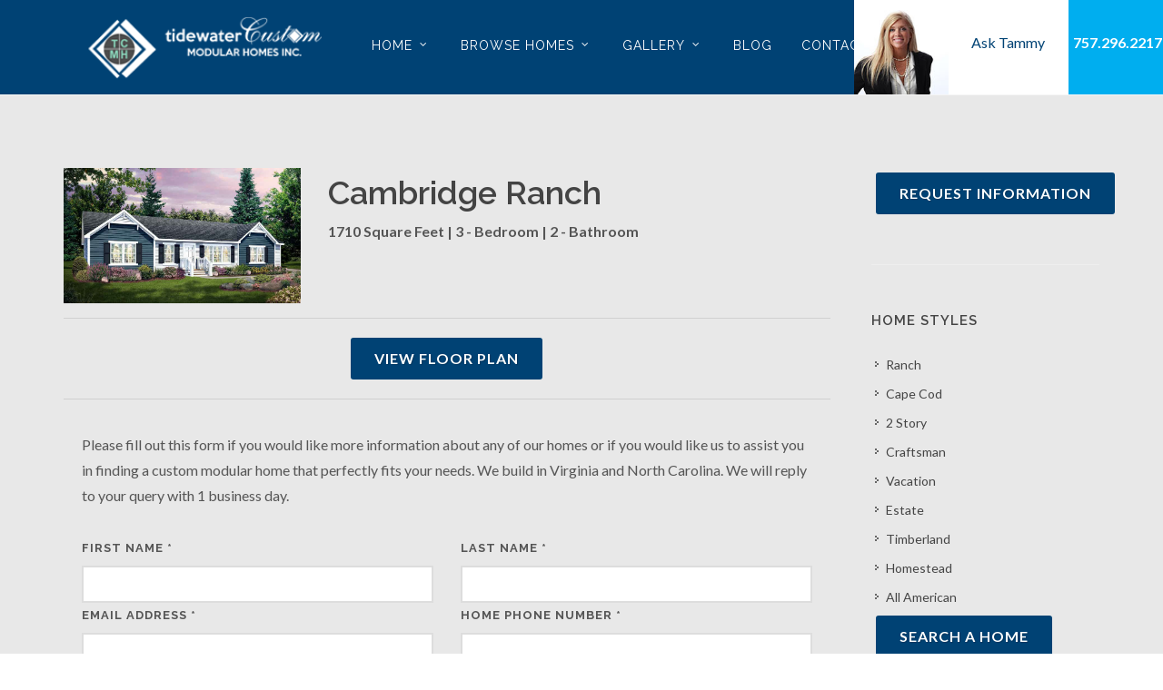

--- FILE ---
content_type: text/html; charset=utf-8
request_url: https://tcmodularhomes.com/homes/cambridge-ranch
body_size: 5991
content:
<!DOCTYPE html>
<html lang="en-US" dir="ltr" lang="en-US">
<head>
 <link media="all" rel="stylesheet" href="/cms-assets/css/main.css" nonce='d09b8af4e3720b8f0466672358932125'>
<title>Cambridge Ranch</title>
<script>(function(w,d,s,l,i){w[l]=w[l]||[];w[l].push({'gtm.start':

new Date().getTime(),event:'gtm.js'});var f=d.getElementsByTagName(s)[0],

j=d.createElement(s),dl=l!='dataLayer'?'&l='+l:'';j.async=true;j.src=

'https://www.googletagmanager.com/gtm.js?id='+i+dl;f.parentNode.insertBefore(j,f);

})(window,document,'script','dataLayer','GTM-P8P98SJ');</script>

	<meta http-equiv="content-type" content="text/html; charset=utf-8" />
<link rel="apple-touch-icon" sizes="180x180" href="/apple-touch-icon.png">
<link rel="icon" type="image/png" sizes="32x32" href="/favicon-32x32.png">
<link rel="icon" type="image/png" sizes="16x16" href="/favicon-16x16.png">
<link rel="manifest" href="/site.webmanifest">

	<!-- Stylesheets
	============================================= -->
	<link href="https://fonts.googleapis.com/css?family=Lato:300,400,400i,700|Raleway:300,400,500,600,700|Crete+Round:400i" rel="stylesheet" type="text/css" />
	<link rel="stylesheet" href="../css/bootstrap.css" type="text/css" />
	<link rel="stylesheet" href="../style.css" type="text/css" />
	<link rel="stylesheet" href="../css/swiper.css" type="text/css" />
	<link rel="stylesheet" href="../css/dark.css" type="text/css" />
	<link rel="stylesheet" href="../css/font-icons.css" type="text/css" />
	<link rel="stylesheet" href="../css/animate.css" type="text/css" />
	<link rel="stylesheet" href="../css/magnific-popup.css" type="text/css" />

	<link rel="stylesheet" href="../css/responsive.css" type="text/css" />
	<meta name="viewport" content="width=device-width, initial-scale=1" />
<script type="application/ld+json">
{
	"@context": "https://schema.org",
	"@type": "HomeAndConstructionBusiness",
	"name": "Tidewater Custom Modular Homes, Inc.",
	"address": {
		"@type": "PostalAddress",
		"streetAddress": "22080 Brewers Neck Blvd  ",
		"addressLocality": "Carrollton",
		"addressRegion": "VA",
		"postalCode": "23314"
	},
	"image": "http://tcmodularhomes.com/images/tcm-logo.jpg",
	"email": "info@tcmodularhomes.com",
	"telePhone": "757-296-2217",
	"url": "http://tcmodularhomes.com",
	"paymentAccepted": [ "cash", "check", "credit card", "invoice" ],
	"priceRange":"$$$"

}
</script>


<script src= 'https://www.google.com/recaptcha/api.js' nonce='d09b8af4e3720b8f0466672358932125'></script>
 
 </head>

<body class="stretched no-transition">

<noscript><iframe src="https://www.googletagmanager.com/ns.html?id=GTM-P8P98SJ" height="0" width="0" style="display:none;visibility:hidden"></iframe></noscript>
	

	<!-- Document Wrapper
	============================================= -->
	<div id="wrapper" class="clearfix">

<div class="contact-box">
			<div class="col_one_third nobottommargin center"><img src="../images/Tammy-pro-pic.jpg"/></div>
			<div class="col_one_third nobottommargin center" style="padding:5px; padding-top:35px;"><a href="/contact-us">Ask Tammy</a></div>
			<div class="col_one_third nobottommargin col_last center" style="background:#00aeef;height:104px;padding:5px; padding-top:35px; color:#fff;"><strong><a href="tel:7572962217" style="color:#fff;">757.296.2217</a></strong></div>
</div>

<header id="header">

			<div id="header-wrap">

				<div class="container clearfix">

					<div id="primary-menu-trigger"><i class="icon-reorder"></i></div>

					<!-- Logo
					============================================= -->
					<div id="logo">
						<a href="../" class="standard-logo" data-dark-logo="../images/logo-dark.png"><img src="../images/logo.png" alt="Tidewater Custom Modular Homes" title="Tidewater Custom Modular Homes"></a>
						<a href="../" class="retina-logo" data-dark-logo="../images/logo-dark@2x.png"><img src="../images/logo@2x.png" alt="Tidewater Custom Modular Homes" title="Tidewater Custom Modular Homes"></a>
					</div><!-- #logo end -->

					<!-- Primary Navigation
					============================================= -->
					<nav id="primary-menu" class="style-2">

						<ul>
							<li class="sub-menu"><a href="/" class="sf-with-ul"><div>Home<i class="icon-angle-down"></i></div></a>
							<ul>
							    	<li><a href="../about-us"><div>About Us</div></a></li>
							<li><a href="../why-modular"><div>Why Modular</div></a></li>
						
							</ul>
							</li>
							
							<li class="sub-menu"><a href="../selection-of-homes" class="sf-with-ul"><div>Browse Homes<i class="icon-angle-down"></i></div></a>
							<ul style="display: none;">
							  <li><a href="../ranch">Ranch</a></li>
									<li><a href="../cape-cod">Cape Cod</a></li>
									<li><a href="../traditional-2-story-houses">2 Story</a></li>
									<li><a href="../craftsman-cottage">Craftsman</a></li>
									<li><a href="../vacation-style">Vacation</a></li>
									<li><a href="../estate-home">Estate</a></li>
									<li><a href="../timberland-series">Timberland</a></li>  
									<li><a href="../homestead-series">Homestead</a></li>
									<li><a href="../all-american-homes">All American</a></li>
										<li><a href="../inventory"><div>Inventory</div></a></li>
							    
							</ul>
							</li>
								<li class="sub-menu"><a href="../photo-gallery" class="sf-with-ul"><div>Gallery<i class="icon-angle-down"></i></div></a>
								
								<ul style="display: none;">
								     <li><a href="../photo-gallery">Photo Gallery</a></li>  
								  <li><a href="../virtual-tours">Virtual Tour</a></li>  
							<!--	<li><a href="/photo-gallery">Photo Slideshow</a></li> <li><a href="../louisburg">Ranch</a></li><li><a href="../magnolia">Cape Cod</a></li><li><a href="../boone">Traditional</a></li><li><a href="../avondale">Cottage</a></li><li><a href="../castleton">Estate</a></li><li><a href="../greenvalley">Dreamhome</a></li>-->
								</ul>
								
								
								</li>
								
									
											<li><a href="../tidewater-custom-modular-homes-blog"><div>Blog</div></a></li>
											
												<li class="sub-menu"><a href="../contact-us" class="sf-with-ul"><div>Contact<i class="icon-angle-down"></i></div></a>
												<ul style="display: none;">
												    
												    	<li><a href="../request-info"><div>Request Info</div></a></li>
												    
												</ul>
												</li>
												
						
						</ul>

						<!-- 
						<div id="top-search">
							<a href="#" id="top-search-trigger"><i class="icon-search3"></i><i class="icon-line-cross"></i></a>
							<form action="search.html" method="get">
								<input type="text" name="q" class="form-control" value="" placeholder="Type &amp; Hit Enter..">
							</form>
						</div><!-- #top-search end -->

						

					</nav><!-- #primary-menu end -->

				</div>

			</div>

		</header>	

		
	
		<!-- Content
		============================================= -->


		

		<!-- Content
		============================================= -->
		<section id="content">

			<div class="content-wrap nobottommargin">

				<div class="container clearfix">
					<div class="postcontent clearfix">
			<div class="row">
<div class="col-lg-4 col-sm-12 text-center"><img src="/images/all-american/cambridge.jpg"></div>   
<div class="col-lg-8 col-sm-12"><h1 style="margin-bottom:2px;">Cambridge Ranch</h1>
<p><strong>1710 Square Feet | 3 - Bedroom | 2 - Bathroom</strong></p>
<p></p>




</div>      
    
</div>
<hr>
<div class="row">
<div class="col-lg-12 col-sm-12 text-center"><center><a href="/images/all-american/fp/cambridge.jpg" class="button  button-large button-rounded" target="_blank">View Floor Plan</a></center></div>    
      
</div>
<hr>
 <div style="padding:20px;">
    
              <p>Please fill out this form if you would like more information about any of our homes or if you would like us to assist you in finding a custom modular home that perfectly fits your needs. We build in Virginia and North Carolina. We will reply to your query with 1 business day.</p>

              
  <form action="/forms/cases.ashx?form=tcm_request_info_form_floor_plan" name="tcm_request_info_form_floor_plan"  method="post" enctype="multipart/form-data"> 
  	<input type="text" id="FloorPlansOfInterest" name="FloorPlansOfInterest" style="width:100%; display:none;" value="Cambridge Ranch">
	<input type="text" id="Bedrooms" name="Bedrooms" style="display:none;" value="3" >
<input type="text" id="Bathrooms" name="Bathrooms" style="display:none;" value="2">
	<input type="text" id="SquareFootage" name="SquareFootage" style="display:none;" value="1710">
	<input type="text" id="ConstructionType" name="ConstructionType" style="display:none;" value="All American Homes" >

  <div class="row">
  <div class="col-lg-6 col-sm-12">
   <label for="FirstName">First Name <span class="req">*</span>
                            </label>
                            <br />
                            <input type="text" maxlength="255" class="sm-form-control input-block-level not-dark" id="FirstName" name="FirstName" gtbfieldid="19" required />
  
  </div>
    <div class="col-lg-6 col-sm-12">
  
    <label for="LastName">Last Name <span class="req">*</span>
                            </label>
                            <br />
                            <input type="text" maxlength="255" class="sm-form-control input-block-level not-dark" id="LastName" name="LastName" gtbfieldid="20" required/>
  </div>
  <div class="col-lg-6 col-sm-12">
   <label for="Email">Email Address <span class="req">*</span>
                            </label>
                            <br />
                            <input type="text" maxlength="255" class="sm-form-control input-block-level not-dark" id="Email" name="Email" gtbfieldid="21" required/>
  
  </div>
    <div class="col-lg-6 col-sm-12">
  
   <label for="Phone">Home Phone Number <span class="req">*</span>
                            </label>
                            <br />
                            <input type="text" maxlength="255" class="sm-form-control input-block-level not-dark" id="Phone" name="Phone" gtbfieldid="22" required />
  </div>
  
  <div class="col-lg-6 col-sm-12">
  
   <label for="Address">Home Address <span class="req">*</span>
                            </label>
                            <br />
                            <input type="text" maxlength="500" class="sm-form-control input-block-level not-dark" id="Address" name="Address" gtbfieldid="23" required/>
  </div>
    <div class="col-lg-6 col-sm-12">
   <label for="City">City <span class="req">*</span>
                            </label>
                            <br />
                            <input type="text" maxlength="255" class="sm-form-control input-block-level not-dark" id="City" name="City" gtbfieldid="24" required />
  
  </div>
  <div class="col-lg-6 col-sm-12">
   <label for="State">State <span class="req">*</span>
                            </label>
                            <br />
                            <input type="text" maxlength="255" class="sm-form-control input-block-level not-dark" id="State" name="State" gtbfieldid="25" required />
  
  </div>
    <div class="col-lg-6 col-sm-12">
   <label for="ZipCode">Zip Code<span class="req">*</span>
                            </label>
                            <br />
                            <input type="text" maxlength="255" class="sm-form-control input-block-level not-dark" id="ZipCode" name="ZipCode" gtbfieldid="26" required />
  
  </div>
  

  <div class="col-lg-12 col-sm-12">  <hr> <label for="WhereAndWhenAreYouPlanningToBuildYourNewHome">Where and when are you planning to build your new home?</label>
                            <br />
                          	<textarea id="WhereAndWhenAreYouPlanningToBuildYourNewHome" name="WhereAndWhenAreYouPlanningToBuildYourNewHome" style="width:100%;"></textarea></div>
    <div class="col-lg-12 col-sm-12"> <label for="CAT_Custom_134181">Timeframe</label>
                            <br />
                            <select class="sm-form-control input-block-level not-dark" id="Timeframe" name="Timeframe" gtbfieldid="27" style="width:100%;">
                                <option value=" "  selected="selected">-- Please select --</option>
                                <option value="1 - 3 Months">1 - 3 Months</option>
                                <option value="6 - 12 Months">6 - 12 Months</option>
                                <option value="Over 1 Year">Over 1 Year</option>
                                <option value="Not Sure">Not Sure</option>
                            </select>  <hr></div>
  <div class="col-lg-6 col-sm-12">  
	<label for="HasLand">Do you have land?</label>
	<input type="text" id="HasLand" name="HasLand" class="sm-form-control input-block-level not-dark" >

 </div> 
 <div class="col-lg-6 col-sm-12">  
	<label for="HomePlacement">Home Placement</label>
	<input type="text" id="HomePlacement" name="HomePlacement" class="sm-form-control input-block-level not-dark" >


 </div>
  <div class="col-lg-6 col-sm-12">  
	<label for="HasFinancing">Do you have financing?</label>
	<input type="text" id="HasFinancing" name="HasFinancing" class="sm-form-control input-block-level not-dark" >
 </div>
 
  <div class="col-lg-6 col-sm-12">  
	<label for="Budget">What is your budget?</label>
	<input type="text" id="Budget" name="Budget" class="sm-form-control input-block-level not-dark" >
 
 </div> 
 
  <div class="col-lg-6 col-sm-12">  
	<label for="HasFinancing">Do you have a down payment?</label>
	<input type="text" id="DownPayment" name="DownPayment" class="sm-form-control input-block-level not-dark" >


 </div> 
 
   <div class="col-lg-12 col-sm-12">  

	<label for="CustomerComments">Customer Comments</label>
	<textarea id="CustomerComments" name="CustomerComments" style="width:100%;"></textarea>



 </div> 
  <hr>                          
  </div>

	<div class="captcha-holder">
		<div class="g-recaptcha" data-sitekey="6Lf2cGcUAAAAABbL4aDrclASNZx9S3uaI9EvpvlI"></div>
	</div>
    <input type="hidden" name="redirectURL" value="/thanks-request-info">
    
     <input type="submit" id="catwebformbutton" value="Submit" class="button  button-large button-rounded" />
  
      </form>        
          </div>




					</div><!-- .postcontent end -->
				
<div class="sidebar nobottommargin col_last clearfix">
						<div class="sidebar-widgets-wrap">
						    	<div class="widget clearfix">
    <a href="/request-info" class="button  button-large button-rounded">Request Information</a>
 
    </div>
							<div class="widget widget_links clearfix">

								<h4>Home Styles</h4>
								<ul>
								<li><a href="/ranch">Ranch</a></li>
									<li><a href="/cape-cod">Cape Cod</a></li>
									<li><a href="/traditional-2-story-houses">2 Story</a></li>
									<li><a href="/craftsman-cottage">Craftsman</a></li>
									<li><a href="/vacation-style">Vacation</a></li>
									<li><a href="/estate-home">Estate</a></li>
									<li><a href="/timberland-series">Timberland</a></li>
									<li><a href="/homestead-series">Homestead</a></li>
									<li><a href="/all-american-homes">All American</a></li>
						
								</ul>
<a data-toggle="modal" data-target=".search-modal" class="button  button-large button-rounded" style="color:#fff;">Search A Home</a>
							</div>

							<div class="widget widget_links clearfix">

								<h4>Pages</h4>
								<ul>
									<li><a href="/modular-home-discounts-and-promotions">Specials</a></li>
									<li><a href="/trends-archive">New Interior Trends</a></li>
									<li><a href="/contact-us">Contact Us</a></li>
						
								</ul>

							</div>



						</div>
					</div>				
					

				</div>

			

			</div><!-- .content-wrap end -->

		</section><!-- #content end -->

	<!-- #content end -->
<footer id="footer" class="dark">

			<div class="container">

				<!-- Footer Widgets
				============================================= -->
				<div class="footer-widgets-wrap clearfix">
		

					<div class="col_two_third">

						<div class="col_one_third">

							<div class="widget clearfix">

								<h4>About Tidewater Custom Modular Homes</h4>
								<p>Building top quality, custom systems-built homes in Virginia Beach, Norfolk, and areas throughout Hampton Roads VA</p>
							</div>

						</div>

						<div class="col_one_third">

							<div class="widget widget_links clearfix">
<h4>Contact Us</h4>
<p><a href="tel:7572962217">757.296.2217</a></p>
<p><a href="mailto:info@tcmodularhomes.com">info@tcmodularhomes.com</a></p>
							

							</div>

						</div>

						<div class="col_one_third col_last">

							<div class="widget clearfix">
					
							</div>

						</div>

					</div>

					<div class="col_one_third col_last">

						

					</div>

				</div><!-- .footer-widgets-wrap end -->
</div>
			</div>

			<!-- Copyrights
			============================================= -->
			<div id="copyrights">

				<div class="container clearfix">

					<div class="col_half">
						Copyrights &copy; 2025 All Rights Reserved by Tidewater Custom Modular Homes.<br> Created and Maintained by <a href="http:www.wsipromarketing.com" target="blank">WSI Pro Marketing, Inc.</a> <hr>Proudly serving residential and commercial customers in Norfolk, Virginia Beach, Newport News, Suffolk, Chesapeake, Portsmouth, Smithfield, Williamsburg, Surry, Richmond, Isle of Wight, and areas throughout the Tidewater / Hampton Roads VA region and North Carolina.
						<!--<div class="copyright-links"><a href="#">Terms of Use</a> / <a href="#">Privacy Policy</a></div> -->
					</div>

					<div class="col_half col_last tright">
						<div class="fright clearfix">
							<a href="http://www.facebook.com/pages/Tidewater-Custom-Modular-Homes/195255467160812" class="social-icon si-small si-borderless si-facebook" target="_blank">
								<i class="icon-facebook"></i>
								<i class="icon-facebook"></i>
							</a>

							<a href="http://twitter.com/tcmodularhomes" class="social-icon si-small si-borderless si-twitter" target="_blank">
								<i class="icon-twitter"></i>
								<i class="icon-twitter"></i>
							</a>

						
						</div>

						<div class="clear"></div>

						<!-- <i class="icon-envelope2"></i> info@canvas.com <span class="middot">&middot;</span> <i class="icon-headphones"></i> +91-11-6541-6369 <span class="middot">&middot;</span> <i class="icon-skype2"></i> CanvasOnSkype -->
					</div>

				</div>

			</div><!-- #copyrights end -->

		</footer>		
	</div><!-- #wrapper end -->
<!-- Go To Top
	============================================= -->
	<div id="gotoTop" class="icon-angle-up"></div>

	<!-- External JavaScripts
	============================================= -->
	<script src="../js/jquery.js"></script>
	<script src="../js/plugins.js"></script>

	<!-- Footer Scripts
	============================================= -->
	<script src="../js/functions.js"></script><div class="modal fade search-modal" tabindex="-1" role="dialog" aria-labelledby="myLargeModalLabel" aria-hidden="true">
							<div class="modal-dialog modal-lg">
								<div class="modal-body">
									<div class="modal-content">
										<div class="modal-header">
											<h4 class="modal-title" id="myModalLabel">Search Our Homes</h4>
											<button type="button" class="close" data-dismiss="modal" aria-hidden="true">&times;</button>
										</div>
										<div class="modal-body">
										
         <form action="/search-results">           
  <div class="row">
  <div class="col-lg-9 col-sm-12">
<input type="text" name="SearchKeyword" class="sm-form-control input-block-level not-dark" placeholder="Please enter a model name">			
  </div>
  
  <div class="col-lg-3 col-sm-12">
     <input type="submit" id="catwebformbutton" value="Search" class="button  button-large button-rounded" />			
  </div>
  </div>

  
      </form>        

										</div>
									</div>
								</div>
							</div>
						</div>
</body>
</html>

--- FILE ---
content_type: text/html; charset=utf-8
request_url: https://www.google.com/recaptcha/api2/anchor?ar=1&k=6Lf2cGcUAAAAABbL4aDrclASNZx9S3uaI9EvpvlI&co=aHR0cHM6Ly90Y21vZHVsYXJob21lcy5jb206NDQz&hl=en&v=N67nZn4AqZkNcbeMu4prBgzg&size=normal&anchor-ms=20000&execute-ms=30000&cb=e1zb1ghp62t2
body_size: 49526
content:
<!DOCTYPE HTML><html dir="ltr" lang="en"><head><meta http-equiv="Content-Type" content="text/html; charset=UTF-8">
<meta http-equiv="X-UA-Compatible" content="IE=edge">
<title>reCAPTCHA</title>
<style type="text/css">
/* cyrillic-ext */
@font-face {
  font-family: 'Roboto';
  font-style: normal;
  font-weight: 400;
  font-stretch: 100%;
  src: url(//fonts.gstatic.com/s/roboto/v48/KFO7CnqEu92Fr1ME7kSn66aGLdTylUAMa3GUBHMdazTgWw.woff2) format('woff2');
  unicode-range: U+0460-052F, U+1C80-1C8A, U+20B4, U+2DE0-2DFF, U+A640-A69F, U+FE2E-FE2F;
}
/* cyrillic */
@font-face {
  font-family: 'Roboto';
  font-style: normal;
  font-weight: 400;
  font-stretch: 100%;
  src: url(//fonts.gstatic.com/s/roboto/v48/KFO7CnqEu92Fr1ME7kSn66aGLdTylUAMa3iUBHMdazTgWw.woff2) format('woff2');
  unicode-range: U+0301, U+0400-045F, U+0490-0491, U+04B0-04B1, U+2116;
}
/* greek-ext */
@font-face {
  font-family: 'Roboto';
  font-style: normal;
  font-weight: 400;
  font-stretch: 100%;
  src: url(//fonts.gstatic.com/s/roboto/v48/KFO7CnqEu92Fr1ME7kSn66aGLdTylUAMa3CUBHMdazTgWw.woff2) format('woff2');
  unicode-range: U+1F00-1FFF;
}
/* greek */
@font-face {
  font-family: 'Roboto';
  font-style: normal;
  font-weight: 400;
  font-stretch: 100%;
  src: url(//fonts.gstatic.com/s/roboto/v48/KFO7CnqEu92Fr1ME7kSn66aGLdTylUAMa3-UBHMdazTgWw.woff2) format('woff2');
  unicode-range: U+0370-0377, U+037A-037F, U+0384-038A, U+038C, U+038E-03A1, U+03A3-03FF;
}
/* math */
@font-face {
  font-family: 'Roboto';
  font-style: normal;
  font-weight: 400;
  font-stretch: 100%;
  src: url(//fonts.gstatic.com/s/roboto/v48/KFO7CnqEu92Fr1ME7kSn66aGLdTylUAMawCUBHMdazTgWw.woff2) format('woff2');
  unicode-range: U+0302-0303, U+0305, U+0307-0308, U+0310, U+0312, U+0315, U+031A, U+0326-0327, U+032C, U+032F-0330, U+0332-0333, U+0338, U+033A, U+0346, U+034D, U+0391-03A1, U+03A3-03A9, U+03B1-03C9, U+03D1, U+03D5-03D6, U+03F0-03F1, U+03F4-03F5, U+2016-2017, U+2034-2038, U+203C, U+2040, U+2043, U+2047, U+2050, U+2057, U+205F, U+2070-2071, U+2074-208E, U+2090-209C, U+20D0-20DC, U+20E1, U+20E5-20EF, U+2100-2112, U+2114-2115, U+2117-2121, U+2123-214F, U+2190, U+2192, U+2194-21AE, U+21B0-21E5, U+21F1-21F2, U+21F4-2211, U+2213-2214, U+2216-22FF, U+2308-230B, U+2310, U+2319, U+231C-2321, U+2336-237A, U+237C, U+2395, U+239B-23B7, U+23D0, U+23DC-23E1, U+2474-2475, U+25AF, U+25B3, U+25B7, U+25BD, U+25C1, U+25CA, U+25CC, U+25FB, U+266D-266F, U+27C0-27FF, U+2900-2AFF, U+2B0E-2B11, U+2B30-2B4C, U+2BFE, U+3030, U+FF5B, U+FF5D, U+1D400-1D7FF, U+1EE00-1EEFF;
}
/* symbols */
@font-face {
  font-family: 'Roboto';
  font-style: normal;
  font-weight: 400;
  font-stretch: 100%;
  src: url(//fonts.gstatic.com/s/roboto/v48/KFO7CnqEu92Fr1ME7kSn66aGLdTylUAMaxKUBHMdazTgWw.woff2) format('woff2');
  unicode-range: U+0001-000C, U+000E-001F, U+007F-009F, U+20DD-20E0, U+20E2-20E4, U+2150-218F, U+2190, U+2192, U+2194-2199, U+21AF, U+21E6-21F0, U+21F3, U+2218-2219, U+2299, U+22C4-22C6, U+2300-243F, U+2440-244A, U+2460-24FF, U+25A0-27BF, U+2800-28FF, U+2921-2922, U+2981, U+29BF, U+29EB, U+2B00-2BFF, U+4DC0-4DFF, U+FFF9-FFFB, U+10140-1018E, U+10190-1019C, U+101A0, U+101D0-101FD, U+102E0-102FB, U+10E60-10E7E, U+1D2C0-1D2D3, U+1D2E0-1D37F, U+1F000-1F0FF, U+1F100-1F1AD, U+1F1E6-1F1FF, U+1F30D-1F30F, U+1F315, U+1F31C, U+1F31E, U+1F320-1F32C, U+1F336, U+1F378, U+1F37D, U+1F382, U+1F393-1F39F, U+1F3A7-1F3A8, U+1F3AC-1F3AF, U+1F3C2, U+1F3C4-1F3C6, U+1F3CA-1F3CE, U+1F3D4-1F3E0, U+1F3ED, U+1F3F1-1F3F3, U+1F3F5-1F3F7, U+1F408, U+1F415, U+1F41F, U+1F426, U+1F43F, U+1F441-1F442, U+1F444, U+1F446-1F449, U+1F44C-1F44E, U+1F453, U+1F46A, U+1F47D, U+1F4A3, U+1F4B0, U+1F4B3, U+1F4B9, U+1F4BB, U+1F4BF, U+1F4C8-1F4CB, U+1F4D6, U+1F4DA, U+1F4DF, U+1F4E3-1F4E6, U+1F4EA-1F4ED, U+1F4F7, U+1F4F9-1F4FB, U+1F4FD-1F4FE, U+1F503, U+1F507-1F50B, U+1F50D, U+1F512-1F513, U+1F53E-1F54A, U+1F54F-1F5FA, U+1F610, U+1F650-1F67F, U+1F687, U+1F68D, U+1F691, U+1F694, U+1F698, U+1F6AD, U+1F6B2, U+1F6B9-1F6BA, U+1F6BC, U+1F6C6-1F6CF, U+1F6D3-1F6D7, U+1F6E0-1F6EA, U+1F6F0-1F6F3, U+1F6F7-1F6FC, U+1F700-1F7FF, U+1F800-1F80B, U+1F810-1F847, U+1F850-1F859, U+1F860-1F887, U+1F890-1F8AD, U+1F8B0-1F8BB, U+1F8C0-1F8C1, U+1F900-1F90B, U+1F93B, U+1F946, U+1F984, U+1F996, U+1F9E9, U+1FA00-1FA6F, U+1FA70-1FA7C, U+1FA80-1FA89, U+1FA8F-1FAC6, U+1FACE-1FADC, U+1FADF-1FAE9, U+1FAF0-1FAF8, U+1FB00-1FBFF;
}
/* vietnamese */
@font-face {
  font-family: 'Roboto';
  font-style: normal;
  font-weight: 400;
  font-stretch: 100%;
  src: url(//fonts.gstatic.com/s/roboto/v48/KFO7CnqEu92Fr1ME7kSn66aGLdTylUAMa3OUBHMdazTgWw.woff2) format('woff2');
  unicode-range: U+0102-0103, U+0110-0111, U+0128-0129, U+0168-0169, U+01A0-01A1, U+01AF-01B0, U+0300-0301, U+0303-0304, U+0308-0309, U+0323, U+0329, U+1EA0-1EF9, U+20AB;
}
/* latin-ext */
@font-face {
  font-family: 'Roboto';
  font-style: normal;
  font-weight: 400;
  font-stretch: 100%;
  src: url(//fonts.gstatic.com/s/roboto/v48/KFO7CnqEu92Fr1ME7kSn66aGLdTylUAMa3KUBHMdazTgWw.woff2) format('woff2');
  unicode-range: U+0100-02BA, U+02BD-02C5, U+02C7-02CC, U+02CE-02D7, U+02DD-02FF, U+0304, U+0308, U+0329, U+1D00-1DBF, U+1E00-1E9F, U+1EF2-1EFF, U+2020, U+20A0-20AB, U+20AD-20C0, U+2113, U+2C60-2C7F, U+A720-A7FF;
}
/* latin */
@font-face {
  font-family: 'Roboto';
  font-style: normal;
  font-weight: 400;
  font-stretch: 100%;
  src: url(//fonts.gstatic.com/s/roboto/v48/KFO7CnqEu92Fr1ME7kSn66aGLdTylUAMa3yUBHMdazQ.woff2) format('woff2');
  unicode-range: U+0000-00FF, U+0131, U+0152-0153, U+02BB-02BC, U+02C6, U+02DA, U+02DC, U+0304, U+0308, U+0329, U+2000-206F, U+20AC, U+2122, U+2191, U+2193, U+2212, U+2215, U+FEFF, U+FFFD;
}
/* cyrillic-ext */
@font-face {
  font-family: 'Roboto';
  font-style: normal;
  font-weight: 500;
  font-stretch: 100%;
  src: url(//fonts.gstatic.com/s/roboto/v48/KFO7CnqEu92Fr1ME7kSn66aGLdTylUAMa3GUBHMdazTgWw.woff2) format('woff2');
  unicode-range: U+0460-052F, U+1C80-1C8A, U+20B4, U+2DE0-2DFF, U+A640-A69F, U+FE2E-FE2F;
}
/* cyrillic */
@font-face {
  font-family: 'Roboto';
  font-style: normal;
  font-weight: 500;
  font-stretch: 100%;
  src: url(//fonts.gstatic.com/s/roboto/v48/KFO7CnqEu92Fr1ME7kSn66aGLdTylUAMa3iUBHMdazTgWw.woff2) format('woff2');
  unicode-range: U+0301, U+0400-045F, U+0490-0491, U+04B0-04B1, U+2116;
}
/* greek-ext */
@font-face {
  font-family: 'Roboto';
  font-style: normal;
  font-weight: 500;
  font-stretch: 100%;
  src: url(//fonts.gstatic.com/s/roboto/v48/KFO7CnqEu92Fr1ME7kSn66aGLdTylUAMa3CUBHMdazTgWw.woff2) format('woff2');
  unicode-range: U+1F00-1FFF;
}
/* greek */
@font-face {
  font-family: 'Roboto';
  font-style: normal;
  font-weight: 500;
  font-stretch: 100%;
  src: url(//fonts.gstatic.com/s/roboto/v48/KFO7CnqEu92Fr1ME7kSn66aGLdTylUAMa3-UBHMdazTgWw.woff2) format('woff2');
  unicode-range: U+0370-0377, U+037A-037F, U+0384-038A, U+038C, U+038E-03A1, U+03A3-03FF;
}
/* math */
@font-face {
  font-family: 'Roboto';
  font-style: normal;
  font-weight: 500;
  font-stretch: 100%;
  src: url(//fonts.gstatic.com/s/roboto/v48/KFO7CnqEu92Fr1ME7kSn66aGLdTylUAMawCUBHMdazTgWw.woff2) format('woff2');
  unicode-range: U+0302-0303, U+0305, U+0307-0308, U+0310, U+0312, U+0315, U+031A, U+0326-0327, U+032C, U+032F-0330, U+0332-0333, U+0338, U+033A, U+0346, U+034D, U+0391-03A1, U+03A3-03A9, U+03B1-03C9, U+03D1, U+03D5-03D6, U+03F0-03F1, U+03F4-03F5, U+2016-2017, U+2034-2038, U+203C, U+2040, U+2043, U+2047, U+2050, U+2057, U+205F, U+2070-2071, U+2074-208E, U+2090-209C, U+20D0-20DC, U+20E1, U+20E5-20EF, U+2100-2112, U+2114-2115, U+2117-2121, U+2123-214F, U+2190, U+2192, U+2194-21AE, U+21B0-21E5, U+21F1-21F2, U+21F4-2211, U+2213-2214, U+2216-22FF, U+2308-230B, U+2310, U+2319, U+231C-2321, U+2336-237A, U+237C, U+2395, U+239B-23B7, U+23D0, U+23DC-23E1, U+2474-2475, U+25AF, U+25B3, U+25B7, U+25BD, U+25C1, U+25CA, U+25CC, U+25FB, U+266D-266F, U+27C0-27FF, U+2900-2AFF, U+2B0E-2B11, U+2B30-2B4C, U+2BFE, U+3030, U+FF5B, U+FF5D, U+1D400-1D7FF, U+1EE00-1EEFF;
}
/* symbols */
@font-face {
  font-family: 'Roboto';
  font-style: normal;
  font-weight: 500;
  font-stretch: 100%;
  src: url(//fonts.gstatic.com/s/roboto/v48/KFO7CnqEu92Fr1ME7kSn66aGLdTylUAMaxKUBHMdazTgWw.woff2) format('woff2');
  unicode-range: U+0001-000C, U+000E-001F, U+007F-009F, U+20DD-20E0, U+20E2-20E4, U+2150-218F, U+2190, U+2192, U+2194-2199, U+21AF, U+21E6-21F0, U+21F3, U+2218-2219, U+2299, U+22C4-22C6, U+2300-243F, U+2440-244A, U+2460-24FF, U+25A0-27BF, U+2800-28FF, U+2921-2922, U+2981, U+29BF, U+29EB, U+2B00-2BFF, U+4DC0-4DFF, U+FFF9-FFFB, U+10140-1018E, U+10190-1019C, U+101A0, U+101D0-101FD, U+102E0-102FB, U+10E60-10E7E, U+1D2C0-1D2D3, U+1D2E0-1D37F, U+1F000-1F0FF, U+1F100-1F1AD, U+1F1E6-1F1FF, U+1F30D-1F30F, U+1F315, U+1F31C, U+1F31E, U+1F320-1F32C, U+1F336, U+1F378, U+1F37D, U+1F382, U+1F393-1F39F, U+1F3A7-1F3A8, U+1F3AC-1F3AF, U+1F3C2, U+1F3C4-1F3C6, U+1F3CA-1F3CE, U+1F3D4-1F3E0, U+1F3ED, U+1F3F1-1F3F3, U+1F3F5-1F3F7, U+1F408, U+1F415, U+1F41F, U+1F426, U+1F43F, U+1F441-1F442, U+1F444, U+1F446-1F449, U+1F44C-1F44E, U+1F453, U+1F46A, U+1F47D, U+1F4A3, U+1F4B0, U+1F4B3, U+1F4B9, U+1F4BB, U+1F4BF, U+1F4C8-1F4CB, U+1F4D6, U+1F4DA, U+1F4DF, U+1F4E3-1F4E6, U+1F4EA-1F4ED, U+1F4F7, U+1F4F9-1F4FB, U+1F4FD-1F4FE, U+1F503, U+1F507-1F50B, U+1F50D, U+1F512-1F513, U+1F53E-1F54A, U+1F54F-1F5FA, U+1F610, U+1F650-1F67F, U+1F687, U+1F68D, U+1F691, U+1F694, U+1F698, U+1F6AD, U+1F6B2, U+1F6B9-1F6BA, U+1F6BC, U+1F6C6-1F6CF, U+1F6D3-1F6D7, U+1F6E0-1F6EA, U+1F6F0-1F6F3, U+1F6F7-1F6FC, U+1F700-1F7FF, U+1F800-1F80B, U+1F810-1F847, U+1F850-1F859, U+1F860-1F887, U+1F890-1F8AD, U+1F8B0-1F8BB, U+1F8C0-1F8C1, U+1F900-1F90B, U+1F93B, U+1F946, U+1F984, U+1F996, U+1F9E9, U+1FA00-1FA6F, U+1FA70-1FA7C, U+1FA80-1FA89, U+1FA8F-1FAC6, U+1FACE-1FADC, U+1FADF-1FAE9, U+1FAF0-1FAF8, U+1FB00-1FBFF;
}
/* vietnamese */
@font-face {
  font-family: 'Roboto';
  font-style: normal;
  font-weight: 500;
  font-stretch: 100%;
  src: url(//fonts.gstatic.com/s/roboto/v48/KFO7CnqEu92Fr1ME7kSn66aGLdTylUAMa3OUBHMdazTgWw.woff2) format('woff2');
  unicode-range: U+0102-0103, U+0110-0111, U+0128-0129, U+0168-0169, U+01A0-01A1, U+01AF-01B0, U+0300-0301, U+0303-0304, U+0308-0309, U+0323, U+0329, U+1EA0-1EF9, U+20AB;
}
/* latin-ext */
@font-face {
  font-family: 'Roboto';
  font-style: normal;
  font-weight: 500;
  font-stretch: 100%;
  src: url(//fonts.gstatic.com/s/roboto/v48/KFO7CnqEu92Fr1ME7kSn66aGLdTylUAMa3KUBHMdazTgWw.woff2) format('woff2');
  unicode-range: U+0100-02BA, U+02BD-02C5, U+02C7-02CC, U+02CE-02D7, U+02DD-02FF, U+0304, U+0308, U+0329, U+1D00-1DBF, U+1E00-1E9F, U+1EF2-1EFF, U+2020, U+20A0-20AB, U+20AD-20C0, U+2113, U+2C60-2C7F, U+A720-A7FF;
}
/* latin */
@font-face {
  font-family: 'Roboto';
  font-style: normal;
  font-weight: 500;
  font-stretch: 100%;
  src: url(//fonts.gstatic.com/s/roboto/v48/KFO7CnqEu92Fr1ME7kSn66aGLdTylUAMa3yUBHMdazQ.woff2) format('woff2');
  unicode-range: U+0000-00FF, U+0131, U+0152-0153, U+02BB-02BC, U+02C6, U+02DA, U+02DC, U+0304, U+0308, U+0329, U+2000-206F, U+20AC, U+2122, U+2191, U+2193, U+2212, U+2215, U+FEFF, U+FFFD;
}
/* cyrillic-ext */
@font-face {
  font-family: 'Roboto';
  font-style: normal;
  font-weight: 900;
  font-stretch: 100%;
  src: url(//fonts.gstatic.com/s/roboto/v48/KFO7CnqEu92Fr1ME7kSn66aGLdTylUAMa3GUBHMdazTgWw.woff2) format('woff2');
  unicode-range: U+0460-052F, U+1C80-1C8A, U+20B4, U+2DE0-2DFF, U+A640-A69F, U+FE2E-FE2F;
}
/* cyrillic */
@font-face {
  font-family: 'Roboto';
  font-style: normal;
  font-weight: 900;
  font-stretch: 100%;
  src: url(//fonts.gstatic.com/s/roboto/v48/KFO7CnqEu92Fr1ME7kSn66aGLdTylUAMa3iUBHMdazTgWw.woff2) format('woff2');
  unicode-range: U+0301, U+0400-045F, U+0490-0491, U+04B0-04B1, U+2116;
}
/* greek-ext */
@font-face {
  font-family: 'Roboto';
  font-style: normal;
  font-weight: 900;
  font-stretch: 100%;
  src: url(//fonts.gstatic.com/s/roboto/v48/KFO7CnqEu92Fr1ME7kSn66aGLdTylUAMa3CUBHMdazTgWw.woff2) format('woff2');
  unicode-range: U+1F00-1FFF;
}
/* greek */
@font-face {
  font-family: 'Roboto';
  font-style: normal;
  font-weight: 900;
  font-stretch: 100%;
  src: url(//fonts.gstatic.com/s/roboto/v48/KFO7CnqEu92Fr1ME7kSn66aGLdTylUAMa3-UBHMdazTgWw.woff2) format('woff2');
  unicode-range: U+0370-0377, U+037A-037F, U+0384-038A, U+038C, U+038E-03A1, U+03A3-03FF;
}
/* math */
@font-face {
  font-family: 'Roboto';
  font-style: normal;
  font-weight: 900;
  font-stretch: 100%;
  src: url(//fonts.gstatic.com/s/roboto/v48/KFO7CnqEu92Fr1ME7kSn66aGLdTylUAMawCUBHMdazTgWw.woff2) format('woff2');
  unicode-range: U+0302-0303, U+0305, U+0307-0308, U+0310, U+0312, U+0315, U+031A, U+0326-0327, U+032C, U+032F-0330, U+0332-0333, U+0338, U+033A, U+0346, U+034D, U+0391-03A1, U+03A3-03A9, U+03B1-03C9, U+03D1, U+03D5-03D6, U+03F0-03F1, U+03F4-03F5, U+2016-2017, U+2034-2038, U+203C, U+2040, U+2043, U+2047, U+2050, U+2057, U+205F, U+2070-2071, U+2074-208E, U+2090-209C, U+20D0-20DC, U+20E1, U+20E5-20EF, U+2100-2112, U+2114-2115, U+2117-2121, U+2123-214F, U+2190, U+2192, U+2194-21AE, U+21B0-21E5, U+21F1-21F2, U+21F4-2211, U+2213-2214, U+2216-22FF, U+2308-230B, U+2310, U+2319, U+231C-2321, U+2336-237A, U+237C, U+2395, U+239B-23B7, U+23D0, U+23DC-23E1, U+2474-2475, U+25AF, U+25B3, U+25B7, U+25BD, U+25C1, U+25CA, U+25CC, U+25FB, U+266D-266F, U+27C0-27FF, U+2900-2AFF, U+2B0E-2B11, U+2B30-2B4C, U+2BFE, U+3030, U+FF5B, U+FF5D, U+1D400-1D7FF, U+1EE00-1EEFF;
}
/* symbols */
@font-face {
  font-family: 'Roboto';
  font-style: normal;
  font-weight: 900;
  font-stretch: 100%;
  src: url(//fonts.gstatic.com/s/roboto/v48/KFO7CnqEu92Fr1ME7kSn66aGLdTylUAMaxKUBHMdazTgWw.woff2) format('woff2');
  unicode-range: U+0001-000C, U+000E-001F, U+007F-009F, U+20DD-20E0, U+20E2-20E4, U+2150-218F, U+2190, U+2192, U+2194-2199, U+21AF, U+21E6-21F0, U+21F3, U+2218-2219, U+2299, U+22C4-22C6, U+2300-243F, U+2440-244A, U+2460-24FF, U+25A0-27BF, U+2800-28FF, U+2921-2922, U+2981, U+29BF, U+29EB, U+2B00-2BFF, U+4DC0-4DFF, U+FFF9-FFFB, U+10140-1018E, U+10190-1019C, U+101A0, U+101D0-101FD, U+102E0-102FB, U+10E60-10E7E, U+1D2C0-1D2D3, U+1D2E0-1D37F, U+1F000-1F0FF, U+1F100-1F1AD, U+1F1E6-1F1FF, U+1F30D-1F30F, U+1F315, U+1F31C, U+1F31E, U+1F320-1F32C, U+1F336, U+1F378, U+1F37D, U+1F382, U+1F393-1F39F, U+1F3A7-1F3A8, U+1F3AC-1F3AF, U+1F3C2, U+1F3C4-1F3C6, U+1F3CA-1F3CE, U+1F3D4-1F3E0, U+1F3ED, U+1F3F1-1F3F3, U+1F3F5-1F3F7, U+1F408, U+1F415, U+1F41F, U+1F426, U+1F43F, U+1F441-1F442, U+1F444, U+1F446-1F449, U+1F44C-1F44E, U+1F453, U+1F46A, U+1F47D, U+1F4A3, U+1F4B0, U+1F4B3, U+1F4B9, U+1F4BB, U+1F4BF, U+1F4C8-1F4CB, U+1F4D6, U+1F4DA, U+1F4DF, U+1F4E3-1F4E6, U+1F4EA-1F4ED, U+1F4F7, U+1F4F9-1F4FB, U+1F4FD-1F4FE, U+1F503, U+1F507-1F50B, U+1F50D, U+1F512-1F513, U+1F53E-1F54A, U+1F54F-1F5FA, U+1F610, U+1F650-1F67F, U+1F687, U+1F68D, U+1F691, U+1F694, U+1F698, U+1F6AD, U+1F6B2, U+1F6B9-1F6BA, U+1F6BC, U+1F6C6-1F6CF, U+1F6D3-1F6D7, U+1F6E0-1F6EA, U+1F6F0-1F6F3, U+1F6F7-1F6FC, U+1F700-1F7FF, U+1F800-1F80B, U+1F810-1F847, U+1F850-1F859, U+1F860-1F887, U+1F890-1F8AD, U+1F8B0-1F8BB, U+1F8C0-1F8C1, U+1F900-1F90B, U+1F93B, U+1F946, U+1F984, U+1F996, U+1F9E9, U+1FA00-1FA6F, U+1FA70-1FA7C, U+1FA80-1FA89, U+1FA8F-1FAC6, U+1FACE-1FADC, U+1FADF-1FAE9, U+1FAF0-1FAF8, U+1FB00-1FBFF;
}
/* vietnamese */
@font-face {
  font-family: 'Roboto';
  font-style: normal;
  font-weight: 900;
  font-stretch: 100%;
  src: url(//fonts.gstatic.com/s/roboto/v48/KFO7CnqEu92Fr1ME7kSn66aGLdTylUAMa3OUBHMdazTgWw.woff2) format('woff2');
  unicode-range: U+0102-0103, U+0110-0111, U+0128-0129, U+0168-0169, U+01A0-01A1, U+01AF-01B0, U+0300-0301, U+0303-0304, U+0308-0309, U+0323, U+0329, U+1EA0-1EF9, U+20AB;
}
/* latin-ext */
@font-face {
  font-family: 'Roboto';
  font-style: normal;
  font-weight: 900;
  font-stretch: 100%;
  src: url(//fonts.gstatic.com/s/roboto/v48/KFO7CnqEu92Fr1ME7kSn66aGLdTylUAMa3KUBHMdazTgWw.woff2) format('woff2');
  unicode-range: U+0100-02BA, U+02BD-02C5, U+02C7-02CC, U+02CE-02D7, U+02DD-02FF, U+0304, U+0308, U+0329, U+1D00-1DBF, U+1E00-1E9F, U+1EF2-1EFF, U+2020, U+20A0-20AB, U+20AD-20C0, U+2113, U+2C60-2C7F, U+A720-A7FF;
}
/* latin */
@font-face {
  font-family: 'Roboto';
  font-style: normal;
  font-weight: 900;
  font-stretch: 100%;
  src: url(//fonts.gstatic.com/s/roboto/v48/KFO7CnqEu92Fr1ME7kSn66aGLdTylUAMa3yUBHMdazQ.woff2) format('woff2');
  unicode-range: U+0000-00FF, U+0131, U+0152-0153, U+02BB-02BC, U+02C6, U+02DA, U+02DC, U+0304, U+0308, U+0329, U+2000-206F, U+20AC, U+2122, U+2191, U+2193, U+2212, U+2215, U+FEFF, U+FFFD;
}

</style>
<link rel="stylesheet" type="text/css" href="https://www.gstatic.com/recaptcha/releases/N67nZn4AqZkNcbeMu4prBgzg/styles__ltr.css">
<script nonce="NZyM_uofeEiBCSH0wIB6Pg" type="text/javascript">window['__recaptcha_api'] = 'https://www.google.com/recaptcha/api2/';</script>
<script type="text/javascript" src="https://www.gstatic.com/recaptcha/releases/N67nZn4AqZkNcbeMu4prBgzg/recaptcha__en.js" nonce="NZyM_uofeEiBCSH0wIB6Pg">
      
    </script></head>
<body><div id="rc-anchor-alert" class="rc-anchor-alert"></div>
<input type="hidden" id="recaptcha-token" value="[base64]">
<script type="text/javascript" nonce="NZyM_uofeEiBCSH0wIB6Pg">
      recaptcha.anchor.Main.init("[\x22ainput\x22,[\x22bgdata\x22,\x22\x22,\[base64]/[base64]/MjU1Ong/[base64]/[base64]/[base64]/[base64]/[base64]/[base64]/[base64]/[base64]/[base64]/[base64]/[base64]/[base64]/[base64]/[base64]/[base64]\\u003d\x22,\[base64]\\u003d\\u003d\x22,\x22w7TDvsOEwpxJAhQ3wqzDpMOBQ27Du8OZSMOXwr80UMOWeVNZXgzDm8K7a8KOwqfCkMOfWm/CgRvDlWnCpxpYX8OALMOrwozDj8O+wq9ewqpgTHhuD8Ouwo0RJMOhSwPCuMKubkLDsA0HVGpONVzCgMK0wpQvLSbCicKCWX7Djg/CkcKOw4N1DsOBwq7Ck8K0fsONFWXDmcKMwpMvwrnCicKdw6/DqkLCkmwpw5kFwrE9w5XCi8K8wr3DocOJbMK1LsO8w4hewqTDvsKWwq9Ow6zCnyVeMsKjBcOaZVrCncKmH1/CrsO0w4cgw4Jnw4M7HcOTZMKcw5kKw5vCtkvDisKnwqvCosO1Gzwww5IAYsKBasKfUcKEdMOqVDfCtxM7wqPDjMOJworCpFZoccKpTUg6YsOVw65ywpxmO2LDlRRTw6h1w5PCmsKaw6cWA8OuwpvCl8O/FWHCocKvw6MSw5xew6E0IMKkw4h9w4N/LTnDux7CjMKvw6Utw7k4w53Cj8KeH8KbXzzDksOCFsO4I3rCmsKdDhDDtnR0fRPDtQHDu1k7a8OFGcKBwqPDssK0VcK0wro7w5MQUmE1wpshw5DChMOrYsKLw7UowrY9NsK3wqXCjcOMwrcSHcK0w7Rmwp3ChHjCtsO5w4vCscK/[base64]/w7nCmMO3dXUDecOHGMOzw53Cg8OHRcKcw7cKJcKcwovDqjpXV8K5d8OnO8OANsKvJzrDscOdQUtwNxRywq9GIB9HKMKjwrZfdjZ6w58Yw5vCpRzDpmhWwptqSQ7Ct8K9wqQLDsO7wqwFwq7Dol/ClyxwKFnClsK6LsOWBWTDkWfDtjMNw7HCh0RSA8KAwpdZQizDlsOJwq/DjcOAw6PCusOqW8OtOMKgX8OtUMOSwrp/bsKyexUGwq/DkEXDtsKJS8Oqw4wmdsOBe8O5w7xjw5kkwovCocKvRC7DrhLCjxAqwoDCilvCgMOvdcOIwr87csK4OhJ5w54pQMOcBDYyXUlOwrPCr8Kuw6vDp2AiacKMwrZDDFrDrRAzSsOffsKywoFewrV/w5VcwrLDi8K/FMO5dMK/wpDDq3rDhmQ0wozCnMK2D8OkWMOnW8OpZcOUJMK6RMOELRV2R8OpLgV1Gn4bwrFqEsObw4nCt8OEwozCgETDoTLDrsOjacKWfXtWwqMmGzhOH8KGw4cLA8Osw6bCicO8PlQhRcKewpDCh1J/[base64]/CoMK4acKdwrEZwr9xc0kTJ8OTw5bDhsO8RsKADsONw7TCkDcew5rCisKMDcKlNzrDtEU3wpvDusKUwoHDk8KPw49bAMOmw4MxFsKVP2UxwrLDhDooZ3YGFSvDnxTDo1pcSA/ChsOMw6dEW8KdHTQWw6JrWsOOwoFdwoXCrj44U8OZwrFBfsKDwq8+Q0xXw6FOwo0DwozDvcKNw6fDrlxTw6A6w4zDoy0WScOawoAsYcOrCn7CjgbDmFo6UcKpeFbCgyRRG8KZCsKgw4/ChALDrXMpwpcywrtpwrZSw5HDhMOBw7DDmMKlMx/DlT0ea1BnPypWwrtpwr8Dwq8Jw71ODB3CpjLCn8K3wq08w6NgwpfCoEoFw6jCuBDDgMOQw6rDo1XDqzHCpsONBxUcL8OVw7ZewrfCt8OQwqkswp5Ww7cpYMOBwr3DsMKoPSbClMKtwp0Gw5/Dixobw7XDjMKYDQcNcRPDsyUSeMOIC2HDv8KOwoHCqC/[base64]/[base64]/DosKww4A7I8KPw63DpHjCocOddTtVPMKETcOcwonDjcKJwpA6wo3DoE80w4zDiMKPw5p5OcOje8KIRljCv8OcCsKXwoEKG1APecKjw6RZwqJ2DsK0PsKGw4TCuTPCicKGIcOBOV3DgcOuQ8K+HsO9w6F7wrnCtcO2cj0NacOPSR4Ew4N8w5JkVzAjWsOyVy1LVsKQHD/[base64]/AMOmwpnCu3/DjzTDhhBEYMOZewDDrMKUZ8OlwqJ1wrbDmCDCmcOhw4A6w6JDw73CsT1AFsKnMn95wpFuwoNDwr7ClC13dcKRw4MQw6/[base64]/[base64]/CusOkY1LDssOWBXE6JcKcMMKiwqvCvwHCncKDw6vDl8K9w4jCskYcGRMCw5JmahLCjsK5w6IDwpQ8w4oHw6jDnsKbLnwGw7xXwqvCo2rDjMKAKMKyEMOSwpjDqcK8TGU9wowxRUYjG8OXw4DCuBTDnMKpwqw4dcOxCBs/w7vDu1zCuzLCqH3ClsOgwploTMO3wqbCs8KAbMKMwr5kw57CvHXDncOjdsKewq0GwqNDW0kYwqfCo8O7ZBNxwoJlwpbChVxmwqk/Gixtw7YKw7jDn8O/CEMvXVDDucOewo1wXMKsw5fDmMO0AMKdY8OMV8K9Gm3DnsKGwq3DmMOxCSUJY2HDjHd6wr3DpgTCtcOlHsOBEcO/flpIYMKWwpDDk8Ojw41QL8O8XsK4esOtJsOIw69lwoQGwq7CrVAJwqrDtlJLwrTCtgljw5DDtk4hKWJuRcOrw4xIJcK6Y8OLOMOZD8OcFWgjwpJgVxXCnMK5w7PDvGjCiQ9Mw4JxasO/FsKUwq/DvkxERMOyw73CsydOw77Ch8OuwqMww4rCl8KvVjnCicOASH4jw4fCocKYw4s0wpotw4nDqy16woTCgQd5w6DCtcOJEMK3wrsBWMKVwpxYw7MRw5jDj8O/w4lPE8Omw6fDgcKQw51uwp/CjsOtw4TCinjCkz4GGhnDi055WD5/f8OAZ8OKw4ccwp5Pw5bDvj0/w40WwrvDrw7Co8KywrjDmsOvAsK1w6VWwrN5LnZnW8ORw7QDwo7DjcOrwrLChFjCr8OhVBQVT8KXCkFeHixnSgPDnj4Xw6fCsVMLDMKiOMO5w6nCr1vCmXwYwpRoRMOhBnFVwppnQGvDusKwwpNZwpRlJgbDk2JVesK3w7Y/CcOZDhXCgsK9woHDtXnDmsOCwoRKw5hEX8KjQcOKw4rDuMK/O0HChMOww5TDlMO/JinDtl/DtXd3woYTwpbCpMOVb3PDtD3DqcOqKiDCicOSwoRBKcOhw4sSw6wEARIQe8KJNUjCl8OTw4BSw7PCiMKJw7oILxrDu0/Cs1JWw4glw6o4EgIpw7F1fi3Djwkkw5zDrsKrSghuwoZsw4kLwpzCry3CqCHDlsKbw7PDqMO7Ix9DNsKowo3DinXDoGonesKPBcK/wopWHsOEw4TDjMKwwpjCrcOfLjcDNA3DgATDr8OwwpnDljsow7rDk8OYRSvDncKOQ8O7ZsOLw77Di3LCkwlJN0XCklJHwojCog88SMKADsO7YXTDkhjCuX4aUMOgFcOjwojClXktw5rCusK9w6R2BQzDhG4yOBLDljMEwp/[base64]/Cl2IPw6NaPsKIYnDCpCbDmsOCYXTCs1snw5x3SMK5CMKQc1Q8fwzCumvDgsKIT2HCt3/Djk5gAcOww7k3w4vCrcKwTwlkHUwnJMOlwpTDmMORwp/Crnpew6dyK1jDjsOVEHDDncOkw7g8BsOBwpzDkDAhV8KrN1nDmDbCmcK+ei5Uw5FKR2vCsCAXwp7CsyTCr1x9w7Atw7XDsls1CMOcccKcwqcEw5cewq4IwrvDlsOTw7TCuGfCgMORWATCrsOKO8KaNW/Drz1ywp4ufcOZw5DChcOtw7E5wphWwp40cjPDrDjCrwcQw6rDpsOPZcO7KVcqwpt9wpbCgMKNwoPCrsKNw4nCm8KUwqF6w5E8HRgEwrYiTsOrw7HCqlNJFjo0WcO8wqfDmcOlO2nDtmPDiFFTXsKUw73DscK3wpDCr0cSwq3CgMO5XsOawoMZAA3CucOASjYcw7/DignDpTBxwqhnG2R9VnvDulnCgsOmLBLDisKxwrFSYsOaworCisOwwpjCrsKPwrHCl07DgV/CvcOIf1zDr8OnaALDlMO7wovChk/DgcKHMQnClMKvPMKcwqDCkFbDgx5bwqgLD0jDgcO1E8KcKMOpecOuDcKuwoV3cWDChTzDkMK/[base64]/Cm8KowovCgT8Qwpg/dcOpw5/[base64]/DgigIfMKNw5LCtCXDvcKqa2YYwqMmwq0CwpBdKHc+woN4w6bDsE9fW8O8asKsw5hcb0ZkCW7CjUA8w4XDtXPDoMKcaUTDtcO5I8O6w6LDpsOhAsOiMsODBSDCv8OTMApuw4o+UcKIZ8KswqHDgD1IPULDhjkdw6NKw4sJagMfCcK+WsOZw5g4w5Rzw5FgLsOUwpN/[base64]/CvsKyc1N7wpbCtB3CmCUQw50IwpkQwpXDo8OWwo4uw6/[base64]/[base64]/[base64]/CnsOFwqgBMcO8OgTChlYiwo7CksOzA3XDrRpiw4IvJzwZSTvCqMOCfnBQw4lJw4AVMTQOfRQVwpvCssKowowswo4jMDYYe8KNf0tIAsOwwrjDi8O/[base64]/Du8O2MWwbwpvDiEbCtsOUwqLDgsKxXUzDksO9w6HDuijCskwJwrnDgcKpwqNhw5U+wq/[base64]/LR04EsKQRsK8PHY2aMKQwqbDlMKTF8O2LwpYw7PDhQVWw5zChQPCgMKFw7AvUgHCrMOyHMKxUMOPe8KaKCtLw4s5w4vCsXrDncOBFUbCnMKuwo3DuMK3C8KnSGxjCMOcw5bDvAcxbUYUw4PDhMO5PcOGEB9kC8OQw4LDmsObw6tzw5/Dj8K3By/Dk2gnIHF8VcKTw5s3wp/CuWrDqMKjIcOkVMOCbm15wqFneT1oX1pjwpwuw7TDm8KgI8KkwqnDsELCsMOwAcO8w7V5w6Qtw44qcmE0SB/DuxFKVMKtwq18Uy/DhsODWE9Kw50uT8KMPMOAcSECw407CsO+w4XCgcKAWQDClsOdJFA/[base64]/Ck8Oqw7HDsMKjwppCBsOHb8OMCcOlccKFwo4Aw7I7AMO/w6dawrHCtF4dOsKHesOAHMKnJgPCs8K+ERXCsMOtwqLDq0XCqFUfX8KqwrbCsCxYUBxqwrrCm8OXwpwqw608wrXCkhQnw5TCicOcw6wQBl3Cl8KzBW9JCzrDh8KVw4VWw4dmEsOOd0XChEAaFsK+w7bCilYmDVsTwrXDiDVnw5AqwqvCn3PDuGpHI8Kcdn/Cn8Kxw6gtOznDmTjCtGwQwr/Du8OIZMOKw44lwr7Ch8KoO1UuBsKTw6fCtMK/X8OwaSXCiGY7dsKbw57CkThiw6stwr8wRkPDkcODZxLDrEV3dMOTw5kfZlLClQ3DhcK4woTDsDjCmMKXw657worDvQ5PJnwcOktOw7g+w6fCtEPCvizDjGRuw5pZLnYqOwPDmsOuLcOEw6ELUxVafA7DgsKAQGdNH0wgSMOMS8KuB310HSLCkcOCdcKBM1w/TDNKDxY2w67Dnm5GUMK5w6rClnTCpQBsw5I3woE/NHIow67CqmfClXbDvsKtw4BBw4kNTcOZw68JwrjCvsK3Z2rDm8O/R8O6HMKXw5XDj8Oiw6XCuj/DnxMKBCbCkGVcI2DDvcOcw7UzwpnDu8KswpHDpyofwrUabXnCvBN8wrLCuGPDoUxVwoLDhGPDnz/CqMK1w4gvI8OyaMKCwpDDlsOPVm4+w7TDicOeEBMuWsORRSnDjg1Xw5PDo1IBPcOpw7APGm/[base64]/KFw2wqMIJ8O4O8KlJcKewpB6wq7DgsOZw4JyCMK9wq/DrX44wpXCkcKPXMKewoZoVMONccOPJMOwQsKMw7DDkEDDucO/EcKZQBPCmQ/Dgwl1woZ+w7PDt3LCo1DDq8KSUsO4cBXDvsOhPMKXXMOyBA3CkMO9wp7DkVtJIcOAEcOmw6LDuCXDicOZwrjClMKEAsKKwpfCi8O0w7bCqhBSHsK2d8OhAwhMXcOtQTjDvQLDjsKYVsKQWMK/wpbCv8KkLgjCvsK+wpbCuy5DwrfCnWs1CsOwRzgFwr3Dqg/Cu8KOw4vCo8Kgw4p5L8OJwpvChMKrGcOIw7skwojCgsKiw53Cv8O2NUYewrppKVfDv17CryvCiz3Ds2PDssOfQCsyw7nCqVfDk1wyWhLCn8O/S8OowqHCtcKJMcOWw6jDhsOuw61NbmNgUlYcTQc8w7PDncOawq/DlGA0RiA8wpXCvg50TsOsfQBiWsOUF1ctfHfCm8KlwoouK2rDjlnDmTnCnsO4XMOxw4E/fsOJw4bDomXDjD3CsyLCpcK0LEEYwrc4wp3Cn3DCiSFBw71vLG4JZsKVMsOAwo/Co8O5X1/[base64]/w49IwqDCvMKhw7DCrMKhP01lwpRvwqEDPMKtQWfCvyXCsB94w43CtMKiBMKIbCl7wrFMwrDCkQ4Wdz8nJzdKwqzCgMKUFMOfwq7CncOdEwshNhBJDFjDig7DhcOgeHbCjMOUO8KoTsOFw4kvw5IvwqbCsGxYJMO8wo8nYMOdw53CrsOJHsOwfy/CrsKjGSnCm8OhOcO1w4jDgnbCnsOgw7bDs27DhSbCnlPDjxcnwqcLw4UhEcOxwqUWRw9+woHDrS/DrsOpb8KbNk3Di8O7w5rCg2E/wocoXsOyw7Rqw49YK8KaUcO4wopzP10CHMKbw5QYScKyw7fDv8OFXcKWM8O1wrfDq0UROQgow4VMUl/DgCXDvWoLwo3DvEBNXcOew5zDocOwwpx7w4DClE5CGcKyUcKFwoBnw7PDp8KDwpbCvcKjw7jCrsK/dDXDjgF5acKkG1ZxZcO7EsKLwozCmMOGVg/CilDDnCfCmRR6wpRHw449GsOIwrDDpm8JJANZw4MoYwRAwpXDm31Cw5gcw7EnwpVPBcOMQHMiwpTDtU/[base64]/[base64]/ChcKJwqLCq0PDiVcZZWEqSsKPHMKQS8OiU8OZwoxMw71rw7goN8Orw5VJO8OEfTBwd8Odw4kow4zCgFBsSwUVw5dlwqfDtyxYwrvCpsKGRwIYJ8KYGVTCjBLCjsOQTsOSNhfCtn/CtcK/[base64]/YCRfw4hPfsOVODp5OixEIcOXCcOow7A5dQ/DuEYgwpUtwr5Xw43Ctk/CoMK5emE7WcKYCQIOCBPDsQheK8KawrYec8KZMBTCmRFwCynDosKmw4rDusOPwp3DoEbDj8ONI0/CvsKMwqTDpcKFwoJ3LUpHw6V5GsOCwqBZw6RtC8OHBSHDgcKlw7vDqMOywqbDnSNHw4YaH8Oqwq3DoCvCt8OWEsOzw7F1w4Ivw4t4wo9YYHHDq089w6sGQ8Oyw6BREsKxUsOFHxV/wofCqxfDmVPDnF7Ck17DlGTDsm1zYjrCuwjDqGlkE8OGwpwWwqBPwqoHw5dmw7NrQMOSCmfCj1VjDMOCwr8KR1dfwopCb8Kuw5BwwpHDqcK/[base64]/f8O8QXlnNS19w6TDjQtcwq1FwqNqw4vDoyhTwp/DsHQdw4d5wpFDBSrCicKCw6h1w6tNFydsw5Yjw6vDm8K1FT5oMTHDl3zCqcOSwqHDlTpRw6Y0w4rCsS/ChcKvwo/DhCFOw79Gw605RMKKw7LDujfDil0RO2Rewo/CsyPDlyrCmAZ8wq7CjAvCqW4Zw4wMwrnDjCXCp8KIVcKPwp7DksOvwrEkFSNHwq1nLMK1wpXCo2rDpMKFw4MXwrfCrsKvw4/Dowl9wo/CjAwaP8OLETl/[base64]/Dq8Ovw6fClcK9w41ISh5rLcKcwowGwpx8HcOJBSoUeMKGAU7Ds8KON8KBw6TCtwnCn0pTaGVRwqXDsWsjcFrDrsKIPz/Dt8OTw5MpC2/[base64]/DsTFJw6XDhMOtw5RwwoLCjUDCqVrCt8KvaMKqJcOOw7o8wpx2wqvCicOcZlB3cQvCssKFw6Zww7jCgCIDw5FVMcKSwr7DqMKENMKowqvCicKPwpIXw5paA0htwqEzOEvCp3fDmcK5NFHClUTDjw5YO8OfwoXDkkAhwq3CvMK/fFFQw5/DjMOFZcKtAzDDkCXCuEwQwq95MinCjcOFw68RcW7DhEXDjsO1NEXDj8OkCQUsPsK7LQU3wpzDssOha0Ugw5l3RgQVw6QPAhHCmMKmw6JRGcOtwoXChMO8K1XClsOYw7DCsQ3DrsOXwoBmw5EtMi3Ct8K1JsOjbR/Ch8KqO0HCvMO8wpx/[base64]/QcKfJ8Odw5ZuU8OAB8OswrDCkcKfw6VqwqVDwqkMw7Y3w4nDoMK+w77CisKSfQMvFjkRdURJwqUgw4HCqcO2wrHCqhvCscO/Ri8jwoxtHUs7w6l7ZGvDshXCgTkCwr9aw60uwrQpwpgjwr/[base64]/UCYgwplJwpLCs2LCn0fCoyhwwrPCg2DDu0rCmy/DnsOnw6sLw7paK0LDgsK2wpA7w7c7HMKPw5/Do8OgwpTCpjBGwrPCl8KkB8OEwqjCjMO/w4xJwo3CgcKyw6hBwq3Cl8OzwqBpw4TDrmQ1wozCu8KIwq5Rw6oKw6kkB8O0XyrDoS3DpsO2wr9Ew5HDscOWC0jDocKhw6rCtxJEaMKCw5Avw6vCscKML8OsHzvCuHHCqgDDkHIVQcKKflTCucKvwpR2wocbbsK/wpPCpCzCr8OXJlnCl14NCsO9WcKFJ27CrwTCtljDrAB0YcKXwrXCsGFgFz9YUDg7RE5pw5FkAQ/DnGLDssKFw7fClkgYbHrDjUM9BlvCqsO8w7UJRcOSCmYqw6FRdFsiwpnDqsOpwr/CvD06w58pYiNFwp1Sw6HDmw9IwoIUCMK7wq3Dp8KQw4YTwqpBJsO+w7XDscKxMMKiwqXDuWzCmRfCp8Okw4zCmjEoa1Njwo7DkGHDgcK3Fi3ChHdDwrzDkVvCoyMww6lMwrjDvsKlwpoqwqLDswjDoMORwqInMSs+wq1+bMK3wq/[base64]/CsQ09V8KTNsKCBGrCuXPDjHfDpHdvcnPClzE6w7HDikHCiE0aQ8K/w5jDrsKBw5/DuwdDLMOrEio5w6BGw5HDuxXCrMKIw7kQw5HDlcOJcsO8U8KAa8KgbsOMwocLKMODS3oNYcKYw6fCpsOAwrjCo8KGw4bCh8OcRGJnOGzCpsOwDncXdBxnfglew7DCisKvAhbCm8OxN3XCvGdKw5cwwqXCqMKdw5d2HMO/wpEkcDjCu8Oxw6dRORvDq3ZRw5bCi8O/w4vCminDm1nDocKGwq82w4EJQDwdw4TCsBPCrsKdwqpiw4rCoMKybMOxwrtqwoxvwqDDr13DsMOnFELDrsO+w4zDs8OMf8Kkw4Vqwq4mTXAldztqAm/DpXd5woEOw57DlcOiw6vDvMO6McOIwoEQdsKCccK+w47CuFUUJTjCh3rDkmDDgsKjw7/DrMOOwrtfw7QnVRrDqA7CmlnCvCvDrMONw7FqHMKQwqtCYcOeDMOIWcO9w4fCpMKuw5hWwq1KwoTDljctw5N7wp/[base64]/Ex3Dj2DDnMO1wqcPwrNHwrtFIcObwqhFLMKmw6F/SmUSw4TDm8OPHMOhUyQRwolkYMKFwpAgYktEw6PCm8KhwoMWQkHCpsODBcOCwr3CqsOSw7LDjj3DtcKgADnDvxfCqG3DniFaFMKtwpfChQvCvGU/[base64]/Ct8OMw5ohcsKBwofDlHcyNiHDvl/Cm8Kfw77DuW0Gw6rCnMO/IcOQMRsXw6rCjlMDwotEdcOqw5jChXLCocKrwr1PKMOcw5LCkD3DhiLDnsKZKShCwqwTNDR3RsKFwoAWNgjCpcOmw5QQw4/Dn8KwFBEQwrd5wo7DusKRdVBZd8KUYEhnwqIXwqPDnlVhOMK5w70wCXZRIFl8J0kww4E+R8KbbMKpYXDCs8KLUynDlAHCk8KWf8KKd2IyYcOuw5pHYsOzWyjDr8O/FMKpw7NRwpkzKHPCtMKBEcKkaQDDpMO9w40MwpARw5XChcK8w6snFx4ufMKzw4EhGcONwoEZwqRdwr5dA8KFA2DDiMOFfMKFcMOQZwTCv8OvwrLCqMOqeEhew6zDugMHIgXDmF/Dpgpcw7HDoSjDkBF1dSTClmplwpDDgMObw5PDsnAJw5fDscKRw53CtCJMCsKtwqdQwpRtN8OKBAjCsMKrCcKzFwLCo8KLwpxXw5YvC8K8woDCpzctw43DpcOrLz/[base64]/Cr8OibsOwwojDoXN0XMKBcTdrb8O2w5Mpb0zDh8KCwph+d39Bw7JGT8OPwqhDOMOswrfDtyY1bwFNw64fw5dPD2EdBcOVIcKleUzDgcKQw5LCnWQOXcKgeFlJwpHCn8KHb8KqPMKAw5oswqjDqjcmwoUBY0vDpGkqw4UJPTnCq8O/bW1NWFzDocOCVgvCqgDDjj5QXQphwoHDulLDgGtwwqrDmAU+wpwDwqUTH8Otw51UO0/[base64]/McOrwoVuwoHDog7DosK6dcOFw7BfTR0kwpdowrIVMcOyw68WZxhrw4XDgwwKaMKfCnPCjUdXwrQSKS/Dr8OxDMOqwr/DhzUiwojCocOPbzbDnlp2w5UPHcKSecOCRDNHLcKYw7rDp8O4EANnYT97wqPDqyzCqWzCosOwLxcAHMKQOcO8wpUBBsKyw67CngDDkA7CrA7Ctx8DwoMzRGVew5rCucKbShTCusOww4TCvzVbwrYmw4/[base64]/w5DDssOXWxJRw7bCng1Nw4vCtMO6VcO4YsKmVQVvw5PDkjXCiWnCp39rBMKRw69MWgQWw4JJTjLDuBQTScKVwqDClz9tw6vCtD7Cn8KDwpTDijPDm8KPBcKLw7nCmwvDl8OIwrDDg0TCsw9Ywo8Zwrc/IlnCn8OUw63Cq8OXVcKBByfCi8KLQioawocYGzTDnCfCvQgWNMOCUUDDoH7Ch8KSw5fCtsK+eU4TwrrDqMOzw50pwr01w6/DhEvCsMKcw7U6w7tBwrQ3woBwMMOoH3DDicKhwpzDpMONZ8KwwrrDozIEesOhLmjDn2E7e8KLfsK9w5tQdVpuwqQNwqzCkMOiZF/DvMKHN8O8J8O/[base64]/DmcKnwo8WQWI1bB/DucOzWMKyc8KaCMObw7QVw6bDt8OiIsKNwrtoOMO/IlzDsGJ/woLCu8O9w60tw5zDvMK9wrU4asKjaMKRCcKjSMOvGyXDowJCw6V3wqjDlgZZwr3CqcK7woLDmxMDfMOIw54/VGR0w45tw7kLB8KtacOSw7fCqgcvH8KUIEjCszcdw4V3R1XCm8Khw44pwrXCicKcO1lNwoINdzNZwppwGcOawrNHdsOawovCkF9KwqHDt8Odw5k3ZS9BJcOfSx98wpFIGsK0w4rDrcOXw7VJwo/DrXUzwpNAwpoKdT4ZY8OBEEbDsjfCrcOFw4YDw7lcw5ZTUk1/PsKZeQTCpMKFesO0AEtrGWjCjnpcwp/Dtl1fHcKYw599w6Bew40uwq5yeF0/OsO7UMO/w79/wqRYw5DDgMKVK8K+woNqKxAoaMKPwrB9E1InaxAhwpXDh8OWIcK9NcOBIx7CogrCgMOtD8KiNkVOw5XDt8OBRcO/wqoSMsKBO0vCt8OAw7jCsmnCpD5Yw6HCjMOLw4AqfnBVM8KSBivCuTfCoXYQwrjDjMOvw5vDnQfDpi9DFRxIRsOQwrogGsKdwrlRwpoMacKBwojDgMOiw5Q1wpPChAdPE0/CqsOkw4pYXcKnw7LDkMKmw5rCozk+wqRnQi4FQk0Nw4Z/woRow4h6FcKqH8O+w6XDrVpBGsOIw5jDk8OEO11Rw7rClUjDimXDngLCn8KzQQoHFcOdUcOLw6Qfw6TCoVjCi8Onw5zCvsO6w78pLExqf8KQWAnDl8OPPig9w7skw7LDrcO/w4LDpMOSwrXCgR9Dw4PChMOhwrp8wrfDrQZWwoHCu8KJw5Zpw4gJJcK6QMOqw6/DpB0mZR0kwrLDosKXw4HDr0DDtFHCpRbCnVPCvjvDhnwHwr4yeD7CksKIw57CgcKEwpA/[base64]/CgsKTMsK5wpIaw6V1wr3CmMORTsOfC0LCscKjw57Dg1zClmLDr8K1w4xfA8OkYRcfVsKaBcKEEsKbbkksNsK3wp4MMGjCjMODZcOCw5QJwpsDdmlfw41Cw5DDv8Kvf8KXwrQWw67DocKFwpfDiEoCVMKqw63DlV/DncOgw4Eyw5hrwpTClMKIw6rCrSw5w7ZpwrcOw5/CjDPCgmcARiZrU8KMwrNXRsOgw6rDsE7Dr8Oew7lKY8OjdFLCuMKoXyIZZjoBwr1SwppFVGLDrcKyRlbDqMKuC0FiwrFACcKew4LCgnvDm1HDiQPDlcK0wr/DvMOrfsKWbVnDkXURw6dNRsKgw6Utw4ZWA8OnBgHDgMOPY8KCw7XDr8KhWVkfCMKgwojDoW52w5fCgkDCg8OQBcOcCBTDmxXDoSnDsMOiLV/DgCUdwrVQGm9VI8KCw4VnOsKdw6bDukvCtnfDv8KJw7jDoDlRw4jDpSRTc8Ofwq7DhiDCgD9fw6TCjEUtwp7DgsKEZ8KWMcO2w6vCgQNbWTDCu1phwp80XQ/Ckk0gwrHChMO/UToWw51DwrRow7gMw44/PcOjXMOgwoVBwo4WaWnDmFsALcOwwqvCtwMIwps8wrrDgcO+DcKVEsO1H2ESwrESwrXCrsO2VcKYImlVJsOrHDzDqXvDmnvCrMKITsOfw58NYsOLwoDDtENDw6jClsOeNcKmwojClFbDjHBgw70+w7oSw6BVwrtBwqJVQMKOFcKhwqDCusOPGMKHAW7DiFQ9ecO9wo/DrcKiw443b8KdBsO4wqzCv8OjTGpawpLCtlbDgcO6B8OowonCvBvCsjVtRsOjHQdePMOew4x/w7QFw5DDrcOoK3ZYw6jCmzDDn8K8a2dKw7vCvhnCgsOTwqPDrQTChDAFIHfClAISBMK7wovCrg/CtMO8WmLDrS50JVIBWcKgWHvDoMOXwpUswqAEw6AWJsKmwrnCrcOMwqPDumTCpHsiLsKUYsOJV1HCsMONaQAjbsO/fzxWER7Dm8OKwq3DjS3DlsKtw4I2w58UwpwAwpc3YE7CgcKbFcK6DMO2JsO/RsKrwpsHw5AMcWZebWoXw4nCkErDj2RuwprCrcO3XDwGOAPDrsKbAgRVNMOgJWTCkMOeRVsVw6VhwrPDjsKZbm3CpG/DicKiwqLDn8KTGxrDnHfDiULDhcObGljCiSsPJE3ClBo5w6HDncOGBDjDpDoXw73CjsK3w63CjMOmV3xUcAYWA8OewphzIMOEAGRiw6QYw7/CiyjDoMOKw6QmT0lvwrtQwpFvw67DjxLCkcO6w5s9wrQnw4/Dl3ZGOWvDmHnCiGR9ChQeV8KjwrNoVcO3w6LCksK2NcOzwqXChcKoLhZVQybDiMOywrIuZBbDnBsyOXwqM8O4Nw/DkMKGw7UYRBlFZg/DoMKlBcKgGcKRwrjDuMOnDGjDhmjDkDkOw6zDhsOycWDCmQ4KYHjDsw8qw7UKLcOgCBfDtRjDoMKycmFzPV3CkBosw5ECZHEFwrtiwrEWQ0nDucO7wp3CmmYmNsOVZsKUFcKzDhFNNcKHMMOXw6Itw4PCoR4UNgjDqRc7KcKGHH57ERQNN1AoWz/CuE/[base64]/fsKUP8OVOMK0aGssfHZ9w7PCmMOpJ1Fkw4vDpEXCi8OIw6bDnG3CllMdw7Vnwro6KMKqw4XDmnUnw5bDgWXCnMKwFcOmw7M/OsKceAhpJ8KOw6VowrXDqB3DssO5w4DDg8KzwrECw4vCvA7DvsK2FcK6w43CkcOwwr/[base64]/[base64]/[base64]/CiMOvAMOkPinCt8KZwoHDl1R9wrYiaRUDw6tFecKYE8KdwoBWGF0iwptiETjCj3V7YcO9WQ8uXMK/w5PChCVKZcO8CsKGSsO/LzLDrlnDs8OJwoLCocKewrfDp8K7b8K/wqZHYMO+w7MFwpvCuSAfwo5xwq/DkjTDijYfPMOKD8OpXidqw5M1Z8KfCsOoeRtFNXDDpjPDpUvChAnDssOjb8KKwpTDpA9ZwrQjXsKQFAjCocOuw6xQeFNsw7wbwptzbcO0wo0rInfDt2A5woFnwo85VkE8w6fDjMKQB3LCtALCmcKMd8KMNMKLITt6cMK4w6/[base64]/wqg1w6nCk8KzGsKWIsOiKSBAwqNNb8OHEyxFw63DukHDsnI9w6l4HGTCicKRO3U8XxnDhMKVw4R6DsOVw5nDgsO4wp/DlgE2BT/CnsKdw6HCg2APw5DDu8OHwp1ywofDrMKUwpDClsKYUhohwrrCn3/DuGE9wqTCt8KgwqQ2CsKzw4dSP8KqwqoddMKrwr3CrMKgXMO0G8Kyw6/CrErDhsKdw790YcOVKcOsZMOGw4TDvsKPNcOWMBDDiiV/w7ZPw7fDjsODF8OeBsO9MsOcGXElXVXCsQfCvMKaGxoYw6oIw5HDsxB7E13DrQJuIcKeDMKlw5fDp8OXwqXCqQ7CiXvDnlJ9w4fDs3TCt8OQwqLCgQ3DrcKIw4RrwqJ8wr4zwrE/agDCjALDqGA2w5/CnQVXBMObwrA5wpBpVMKOw6PCkMOrEcKwwrLDvhzClSHCvzfDmMKhDhouwr1Rdn0fwp7CpnURAzzCnMKLCcKOO1PCocKAScOqWsKrTF7DpGXCosO4RFIrYsOzQMKfwrXDqm7DvWgEwpnDisOcIMKhw5DChV/DicOmw43DlcK0OsOYwrrDuT9rw6RrLsKvwpbDvnpsQ2jDhxpLwqDCq8KOR8OBw4jDt8KBEMKJw5pwXcOfc8KmFcKrFWAUw4t9w7VCwqFSwr/DulBMwrppa2DConAbwpzCnsOoSwInTVRbe2XDs8OQwrPDhDBWw7UQThF/PkBhwr8NUV4kHX8TLU3DkS4ew47DqSzDucK2w5DCoCJAIUsdwrfDhnXDu8OQw6Zaw5x6w7rDksOUw4AKfjnCs8Klwqc0woI3wozCicK6wpnDrGNneCZ8w5BwEnwdcSrDqMK4wp8rey0WIFJlwrjDj2vDh1PChSjCpjLCsMKvemhWw4PDrBAHw4/CkcOqUS7DhcOWK8Kqw4hWGcKrwrV7axjDjFzCjmXDmmkEwqhBw4F4b8Orw7hMw4xxI0ZDwrTCjmrCnn01w7FXRzfChsKJUS0EwqoJVMOIVMO/woLDrsKKWH1hwpc1w78/[base64]/[base64]/Cm18+acKUHAI/N8K7wr4sw6vChsO2SCzDkQbDpE/CpMO/MFjCjMOgw67Co13CmMOXw4PCrStGwp/CnsOgIkQ/wpJiwrgkEzHCoUVJPsKGwppuwrHCoA1RwpNKWsOATsKuwprCjMKcwrDDpVAiwq1hwoTCjcOxwrzDoFvDmcOAMMKHwrnDpQ5oI1ASLVTCksKNwpw2w7Bgw74DLsKtKsKxw4zDiFrCkQohw65XUU/DuMKEw69kUF1RDcK2wpAKW8OESmlNw70bwo9RXSHCjsOPw77DqsOXMw0Hw7XDrcK6woHCvVLDkmvDuEDCscOXwpIEw6M7w7fDiRbCgW8ywr82cwPDlsK0JBXDvsKpEiTCscONScKvVBDDkMO0w7/CmnQPLMOjw4DChAEtw7lIwqbDgCwCw4gvRAkncsOrwrVnw58mw5UXCR1/w5E2w55oE2guD8O6w6vDlk5+w5xcdQYOKFvDs8K3w4t+NcOHJcObLMOYKcKSwpfCkBIDw7bCgMKzGsKmw7dBJMOsTF50LFVuwopAwrtWGMOtNkTDl0YSJsOLwojDkMKpw6I9XB/DmcOJEGlnMMO7wrHCmsKvwpnDpcO8wo/CpsOsw7XCsHhWRcOvwrokfSIrw6LDow7DuMOfw7bDvcOmF8O7wqHCs8KdwqTCkxpswowqc8OKwp90wrFPw7rDr8OkCGXCuUjDmQgNwp1NP8KLwpfDrsKQIcOmw53CvMK1w5xqEgbDoMK9wo/[base64]/DmSrCr8KRwoQqw5vDuMKlQmAzVT55wo9ACsObwoHDksOrwpBTdcKlw6YOR8OZw5sLd8O4DFzCisKxLBPCtcOoalIDCMOJw5hgaRpLFiHCl8Omb2YyAATCjlESw5XChzF1wpTDmEDDqyADw47CssO3JSjCmcOpNcKMw4h/OsO7wrF3w6B5wrHCvsOJwrIMbizDnMOgVyhGwpnChlRiK8O2TQ7Dr1RgehPCocKSS2fCqMODw4hKwqHCv8KhD8OjYwbCgMOOOHROOV8HYMOmYXYFw4kjDsO8w6HDlHNEdzHCuD3DvEkAe8OuwrR3cHoPdQ/ChcOtw4EbJMKqJsKnTjJxw6VywpjCiDbCgMK6w5PDksKZw5XDtQ8cwrfCrnEfwqvDlMKEecKgw4HCu8KgXk3DiMKDUsOpC8KCw4t3BsOtaVjDmcKFCifDisO+wq/DkMKCN8Kow6bDh3XCssO+e8KfwpY8BR3Du8OPC8OiwqklwqBnw6xpK8KMSCtYwpB0w40oMMKhw4zDoUYdYMOaXSxvwrXDhMOowr4vw58Xw6MxwrDDhMOlbcOvFcOhwowowqPCgFbCpsOHHERxScKlN8KjS016RXzDk8O+bcO/w4Y3AMK2wp1MwqMJwopLbcKOwozClsO3wqo1HcKLYsOXXhXDhMK7wrvDksKGwrTCk3NDW8KLwpjCtH8Vw4vDocODI8OZw7/ClsOteWpFw7jDlSEDwojCi8KsdlEtTcOxZgfDoMOSwrXDlwBWEMK4E1zCvcKwLgwqHMOmOV9Ow6jDumYOw5leD3DDlMKHwp7DvMONw7/Co8OjcsORw4TCtsKcVcOnw77DtcKgwqjDoUMNGMOHworDmsOYw4YhGj0JccOaw6LDlQVSw7l/w7DDk0R4wqfDv1PCmcKlw6DDqMOCwpLCtMOdfcODE8KqXsOBw7NYwpdow4lJw7DClMO9w4ote8KzHVfCvWDCtDTDs8OZwrvCqG/CosKNWjt8VB/Cuz3DpsKuAcO8Y3XCv8K0Wkx2R8OYdwXDt8KRCsKGw4kaTz8Gw6vDssKHwoXDkD1rwprDosKdG8K/BcOUAxzDkls0VHvDjzbCtR3DpnBJwophYsOGw6FhUsOVS8K0WcKiwpAaeyjDqcKHw6ZuFsOnw5h6wonCtDhjw7nDkGp1Y04DL1jCjMK5w4h+wqfDtMOKw4Fxw5vCsVkSw54CbsKsecOsScKzwo/CjsKgKAbClWs8wrAWw703wrYaw6tdBMKFw7XCjToKOsOxBH7DncOWKHHDlR19PWzDrSjDl2jDnMKewp5AwqtLdCfCpTUKworCpsKaw71FO8K1bzLDoCbDjMORw7xDLsOXw4YtaMO+wpvDocKlw53DhcOuwrB8w5N1BcOVw41Sw6HCoAUbGcObw4HDiAVSw6/DmsO5RyIZw6tqwpTDosOwwqsofMKrwopMw7nDn8OcCsODKsKqw6lOGz7CuMKrw4pAckjDsS/[base64]/wrTDpcOif3lFwpc8w7vCksOFwoU3UMK7f8Odw6wgwq1ABMKCwrDCmMObw7RjQsKoRzLChWzCkcKAeg/[base64]/M8KADH7Crxpkw590cR3CmTF5BsKIwrrDiU/[base64]/DmsKHO8OHw501w4cjwoYfasOzw43CpsO5w7LCsMOWw7ggXcOnHVzCuBM3wqcaw70XWcKMF3tzNifDr8KPDREIBj5mwoY7wq7CnmbCgnZowoAuE8OqGcOiwo1CEMOUEHxBwpzCtcKtc8OgwpDDpWJ/GsKIw6/CpMOydQDDg8OZRMO2w7fDi8KIBsOfacOdwoPCjXAPw5EYwrTDhmddC8KVFC5Iw5TDqTTCo8KSJsOlS8OiwozChMOvbMO0wr3DoMOVw5JWUhJWwprCvsKbwrdCcMO2KsKiwq1BJ8KXwoEKwrnCscOMTcKOw4fCqsK/[base64]/CrhE0Hn3CjHXDn8O5w5h2BSnDjmTDlsOCwoEbwoTDoVnDoSUlwrfDuyfCl8OmGlxiNmrCmTXDt8KgwrvCocKRSXDCp1nDo8O5bcOOw4vCmzZgw6Q/HsOVTidyWcOgw7c8wo3Dj2F6RsKhBxh4w4jDtsKIwqjDtMKrwoHClcKhw7A0OMKmwpZ/wp7CtcKPFGMRw57DmMK7wq/Cv8KgZ8KUw64qBHtKw789wol+IXZ+w4woK8OcwqIWThDCuF1SaCXCisODw6PCncO0w6wdIXLDpgvCrx/DhcOeLx/CpwPCvcKvw49vwoHDqcKnRsK0wro5Lih7wobDkMKYWgdnJcO/eMOzPxLChMOlwoUgMMORHTwuw6XCucK2bcO7w57Cv2HDu0MAaAUJR3DDscKvwonCgkE9RMOPQMOKw4jDisO1L8O6w5R/LsOrwq8Iw55Qwr/Cn8O6EcKdwpTCnMKpHsOYwozDpcO6w5fCqX7DtSE5w6tOLsOcwp3DgcK3OcK4w4DDmsOhHzAVw43Di8OzMMKHf8KmwrIgDcOJNcKTwpNmecKCVhJBwpvCrMOrKyk2I8KTwpfDpDp7ewvCoMO4N8ONcnEjfUrDl8K1Gx9OewcXMcK/GnfDnMOjXsK5FsOdwprCgsOMKB7Ds2VEw4nDosOFw6bCpcOATVbDqWLDkcKZwrQuSwXDjsOSw6jCm8KFIMKnw4FlOnrCo3FpAgrDocOgFQDCpHrDlR1Hw6QuBwrCjFN2w6rDqAJxwqzCsMObwofCukvDvsOSw7ofwpHCicOIw7IawpERwrrDlk/CgcOYPlEeTcKMTz05QcKJwrrCvMOwwo7Dm8Kew6LDmcO8STnCo8Olw5PDhcO3GW8qw5ZeFFNaasO7AcKdG8KBwo4Lw6BlPE1Sw7/DvgxRwpQDwrbCqz5Gw4/CvsOGwqnCuytIcyxfLCDCkMOuPToZwpxsaMKUw6NDRcKUCsOew5jCp3zDh8OOwrjCoCgnw5nDlw/Cj8OmfMKSw4XDl0hBw58+BcOKw5EXX3XCnhZ0KcKZw4jDhcKJw6vDtQRawpxgAG/Cv1LCsjHCg8KRagk2wqPDocKhw5jCu8KQwq/[base64]/[base64]/Cn1PCv8OTO8OES3QyJMK0T8OHbkvDpD7DusKRIwjCrsOewqrCrX5VWsK+NsOew4A0JMOSw7nCsU4pwpvCmcKdOCHDo0/[base64]/[base64]/HBtNLGAmRsKmwo9UwoB9wogiw5wxwqtBw7gvw7/DssODHWtmwrVwRSTDncKXBcKqw43CqMO4HcOWFzvDqAnCiMO+bVXCmsOrw6bCicKwUsOlecKqYMKAa0fDgcK2UkwFwpN0bsOTwrUjw5nDgsKTG0tTwqJpHcKjaMKETCPDpUrDisKXCcOgAMOJXsKIaX9sw7B1wqA9w6AGTMKLw73DqnPDssOMwoDDjMKkwrTDiMKnw6/Cm8Kjw5PDiiUydVtiLsO8wroXOEXCgzbCvSfChcKDTMKtw4UnIMK0DMKlDsKJZn17IMKMDU1GbDHCsx7DlwpAPMOnw4/DlsO+w68TH0LDs10mwo7DqxPCm1Zdw7Q\\u003d\x22],null,[\x22conf\x22,null,\x226Lf2cGcUAAAAABbL4aDrclASNZx9S3uaI9EvpvlI\x22,0,null,null,null,0,[21,125,63,73,95,87,41,43,42,83,102,105,109,121],[7059694,411],0,null,null,null,null,0,null,0,1,700,1,null,0,\[base64]/76lBhnEnQkZnOKMAhmv8xEZ\x22,0,1,null,null,1,null,0,1,null,null,null,0],\x22https://tcmodularhomes.com:443\x22,null,[1,1,1],null,null,null,0,3600,[\x22https://www.google.com/intl/en/policies/privacy/\x22,\x22https://www.google.com/intl/en/policies/terms/\x22],\x228s6olfUoNZuWN50JFknA0ocMeszvDr3HLv9CQzmlZmc\\u003d\x22,0,0,null,1,1769458506420,0,0,[76,253,230,52],null,[229,249],\x22RC-MFGJ1XOFrx4STg\x22,null,null,null,null,null,\x220dAFcWeA5qA7aWENDeL3CjTvMotYJ805Uaij3YxTQzkWX0WsXyw5q1Yont-AgGENjUgw2a3EM_cW7hdumeYHOLtPp8Lfu1Z8cCRA\x22,1769541306295]");
    </script></body></html>

--- FILE ---
content_type: text/css
request_url: https://tcmodularhomes.com/style.css
body_size: 57943
content:
.contact-box {
    position: fixed;
    top: 0;
    right: 0;
    background: #fff;
    width: 340px;
    z-index: 1000;
}
.pagination ul li {
    list-style-type: none;
    display: inline-block;
    width: 30px;
}
@media (min-width: 576px) {
    .container {
        max-width: 540px;
    }
}
@media (min-width: 768px) {
    .container {
        max-width: 750px;
    }
}
@media (min-width: 992px) {
    .container {
        max-width: 970px;
    }
}
@media (min-width: 1200px) {
    .container {
        max-width: 1170px;
    }
}
@media only screen and (max-width: 950px) {
    .contact-box {
        display: none;
    }
}
.dropdown-menu {
    font-size: 0.875rem;
}
dd,
dl,
dt,
li,
ol,
ul {
    margin: 0;
    padding: 0;
}
.clear {
    clear: both;
    display: block;
    font-size: 0;
    height: 0;
    line-height: 0;
    width: 100%;
    overflow: hidden;
}
::selection {
    background: #004274;
    color: #fff;
    text-shadow: none;
}
::-moz-selection {
    background: #004274;
    color: #fff;
    text-shadow: none;
}
::-webkit-selection {
    background: #004274;
    color: #fff;
    text-shadow: none;
}
:active,
:focus {
    outline: 0 !important;
}
body {
    line-height: 1.5;
    color: #555;
    font-family: Lato, sans-serif;
}
a {
    text-decoration: none !important;
    color: #004274;
}
a:hover {
    color: #222;
}
a img {
    border: none;
}
img {
    max-width: 100%;
}
iframe {
    border: none !important;
}
h1,
h2,
h3,
h4,
h5,
h6 {
    color: #444;
    font-weight: 600;
    line-height: 1.5;
    margin: 0 0 30px 0;
    font-family: Raleway, sans-serif;
}
h5,
h6 {
    margin-bottom: 20px;
}
h1 {
    font-size: 36px;
}
h2 {
    font-size: 30px;
}
h3 {
    font-size: 24px;
}
h4 {
    font-size: 18px;
}
h5 {
    font-size: 14px;
}
h6 {
    font-size: 12px;
}
h4 {
    font-weight: 600;
}
h5,
h6 {
    font-weight: 700;
}
h1 > span:not(.nocolor):not(.badge),
h2 > span:not(.nocolor):not(.badge),
h3 > span:not(.nocolor):not(.badge),
h4 > span:not(.nocolor):not(.badge),
h5 > span:not(.nocolor):not(.badge),
h6 > span:not(.nocolor):not(.badge) {
    color: #004274;
}
address,
blockquote,
dd,
dl,
fieldset,
form,
ol,
p,
pre,
table,
ul {
    margin-bottom: 30px;
}
small {
    font-family: Lato, sans-serif;
}
.uppercase {
    text-transform: uppercase !important;
}
.lowercase {
    text-transform: lowercase !important;
}
.capitalize {
    text-transform: capitalize !important;
}
.nott {
    text-transform: none !important;
}
.tright {
    text-align: right !important;
}
.tleft {
    text-align: left !important;
}
.fright {
    float: right !important;
}
.fleft {
    float: left !important;
}
.fnone {
    float: none !important;
}
.ohidden {
    position: relative;
    overflow: hidden !important;
}
#wrapper {
    position: relative;
    float: none;
    width: 1220px;
    margin: 0 auto;
    background-color: #fff;
    box-shadow: 0 0 10px rgba(0, 0, 0, 0.1);
    -moz-box-shadow: 0 0 10px rgba(0, 0, 0, 0.1);
    -webkit-box-shadow: 0 0 10px rgba(0, 0, 0, 0.1);
}
.double-line,
.line {
    clear: both;
    position: relative;
    width: 100%;
    margin: 60px 0;
    border-top: 1px solid #eee;
}
.line.line-sm {
    margin: 30px 0;
}
span.middot {
    display: inline-block;
    margin: 0 5px;
}
.double-line {
    border-top: 3px double #e5e5e5;
}
.emptydiv {
    display: block !important;
    position: relative !important;
}
.allmargin {
    margin: 50px !important;
}
.leftmargin {
    margin-left: 50px !important;
}
.rightmargin {
    margin-right: 50px !important;
}
.topmargin {
    margin-top: 50px !important;
}
.bottommargin {
    margin-bottom: 50px !important;
}
.clear-bottommargin {
    margin-bottom: -50px !important;
}
.allmargin-sm {
    margin: 30px !important;
}
.leftmargin-sm {
    margin-left: 30px !important;
}
.rightmargin-sm {
    margin-right: 30px !important;
}
.topmargin-sm {
    margin-top: 30px !important;
}
.bottommargin-sm {
    margin-bottom: 30px !important;
}
.clear-bottommargin-sm {
    margin-bottom: -30px !important;
}
.allmargin-lg {
    margin: 80px !important;
}
.leftmargin-lg {
    margin-left: 80px !important;
}
.rightmargin-lg {
    margin-right: 80px !important;
}
.topmargin-lg {
    margin-top: 80px !important;
}
.bottommargin-lg {
    margin-bottom: 80px !important;
}
.clear-bottommargin-lg {
    margin-bottom: -80px !important;
}
.nomargin {
    margin: 0 !important;
}
.noleftmargin {
    margin-left: 0 !important;
}
.norightmargin {
    margin-right: 0 !important;
}
.notopmargin {
    margin-top: 0 !important;
}
.nobottommargin {
    margin-bottom: 0 !important;
}
.header-stick {
    margin-top: -50px !important;
}
.content-wrap .header-stick {
    margin-top: -80px !important;
}
.footer-stick {
    margin-bottom: -50px !important;
}
.content-wrap .footer-stick {
    margin-bottom: -80px !important;
}
.noborder {
    border: none !important;
}
.noleftborder {
    border-left: none !important;
}
.norightborder {
    border-right: none !important;
}
.notopborder {
    border-top: none !important;
}
.nobottomborder {
    border-bottom: none !important;
}
.noradius {
    -webkit-border-radius: 0 !important;
    -moz-border-radius: 0 !important;
    -ms-border-radius: 0 !important;
    -o-border-radius: 0 !important;
    border-radius: 0 !important;
}
.col-padding {
    padding: 60px;
}
.nopadding {
    padding: 0 !important;
}
.noleftpadding {
    padding-left: 0 !important;
}
.norightpadding {
    padding-right: 0 !important;
}
.notoppadding {
    padding-top: 0 !important;
}
.nobottompadding {
    padding-bottom: 0 !important;
}
.noabsolute {
    position: relative !important;
}
.noshadow {
    box-shadow: none !important;
}
.notextshadow {
    text-shadow: none !important;
}
.hidden {
    display: none !important;
}
.nothidden {
    display: block !important;
}
.inline-block {
    float: none !important;
    display: inline-block !important;
}
.center {
    text-align: center !important;
}
.divcenter {
    position: relative !important;
    float: none !important;
    margin-left: auto !important;
    margin-right: auto !important;
}
.bgcolor,
.bgcolor #header-wrap {
    background-color: #004274 !important;
}
.color {
    color: #004274 !important;
}
.border-color {
    border-color: #004274 !important;
}
.nobg {
    background: 0 0 !important;
}
.nobgcolor {
    background-color: transparent !important;
}
.t300 {
    font-weight: 300 !important;
}
.t400 {
    font-weight: 400 !important;
}
.t500 {
    font-weight: 500 !important;
}
.t600 {
    font-weight: 600 !important;
}
.t700 {
    font-weight: 700 !important;
}
.ls0 {
    letter-spacing: 0 !important;
}
.ls1 {
    letter-spacing: 1px !important;
}
.ls2 {
    letter-spacing: 2px !important;
}
.ls3 {
    letter-spacing: 3px !important;
}
.ls4 {
    letter-spacing: 4px !important;
}
.ls5 {
    letter-spacing: 5px !important;
}
.noheight {
    height: 0 !important;
}
.nolineheight {
    line-height: 0 !important;
}
.font-body {
    font-family: Lato, sans-serif;
}
.font-primary {
    font-family: Raleway, sans-serif;
}
.font-secondary {
    font-family: "Crete Round", serif;
}
.bgicon {
    display: block;
    position: absolute;
    bottom: -60px;
    right: -50px;
    font-size: 210px;
    color: rgba(0, 0, 0, 0.1);
}
.imagescale,
.imagescalein {
    display: block;
    overflow: hidden;
}
.imagescale img,
.imagescalein img {
    -webkit-transform: scale(1.1);
    transform: scale(1.1);
    -webkit-transition: all 1s ease;
    transition: all 1s ease;
}
.imagescale:hover img {
    -webkit-transform: scale(1);
    transform: scale(1);
}
.imagescalein img {
    -webkit-transform: scale(1);
    transform: scale(1);
}
.imagescalein:hover img {
    -webkit-transform: scale(1.1);
    transform: scale(1.1);
}
.grayscale {
    filter: brightness(80%) grayscale(1) contrast(90%);
    -webkit-filter: brightness(80%) grayscale(1) contrast(90%);
    -moz-filter: brightness(80%) grayscale(1) contrast(90%);
    -o-filter: brightness(80%) grayscale(1) contrast(90%);
    -ms-filter: brightness(80%) grayscale(1) contrast(90%);
    transition: 1s filter ease;
    -webkit-transition: 1s -webkit-filter ease;
    -moz-transition: 1s -moz-filter ease;
    -ms-transition: 1s -ms-filter ease;
    -o-transition: 1s -o-filter ease;
}
.grayscale:hover {
    filter: brightness(100%) grayscale(0);
    -webkit-filter: brightness(100%) grayscale(0);
    -moz-filter: brightness(100%) grayscale(0);
    -o-filter: brightness(100%) grayscale(0);
    -ms-filter: brightness(100%) grayscale(0);
}
.bganimate {
    -webkit-animation: BgAnimated 30s infinite linear;
    -moz-animation: BgAnimated 30s infinite linear;
    -ms-animation: BgAnimated 30s infinite linear;
    -o-animation: BgAnimated 30s infinite linear;
    animation: BgAnimated 30s infinite linear;
}
@-webkit-keyframes BgAnimated {
    from {
        background-position: 0 0;
    }
    to {
        background-position: 0 400px;
    }
}
@-moz-keyframes BgAnimated {
    from {
        background-position: 0 0;
    }
    to {
        background-position: 0 400px;
    }
}
@-ms-keyframes BgAnimated {
    from {
        background-position: 0 0;
    }
    to {
        background-position: 0 400px;
    }
}
@-o-keyframes BgAnimated {
    from {
        background-position: 0 0;
    }
    to {
        background-position: 0 400px;
    }
}
@keyframes BgAnimated {
    from {
        background-position: 0 0;
    }
    to {
        background-position: 0 400px;
    }
}
.input-block-level {
    display: block;
    width: 100% !important;
    min-height: 30px;
    -webkit-box-sizing: border-box;
    -moz-box-sizing: border-box;
    box-sizing: border-box;
}
.vertical-middle {
    height: auto !important;
    left: 0;
    max-width: none !important;
    z-index: 2;
}
.vertical-middle + .video-wrap {
    z-index: 1 !important;
}
.magnific-max-width .mfp-content {
    max-width: 800px;
}
.section {
    position: relative;
    margin: 60px 0;
    padding: 60px 0;
    background-color: #f9f9f9;
    overflow: hidden;
}
.section-blue {
    position: relative;
    margin: 60px 0;
    padding: 60px 0;
    background-color: #004274;
    overflow: hidden;
}
.parallax {
    background-color: transparent;
    background-attachment: fixed;
    background-position: 50% 0;
    background-repeat: no-repeat;
    overflow: hidden;
    will-change: transform;
}
.mobile-parallax,
.video-placeholder {
    background-size: cover !important;
    background-attachment: scroll !important;
    background-position: center center !important;
}
.section .container {
    z-index: 2;
}
.section .container + .video-wrap {
    z-index: 1;
}
.revealer-image {
    position: relative;
    bottom: -100px;
    transition: bottom 0.3s ease-in-out;
    -webkit-transition: bottom 0.3s ease-in-out;
    -o-transition: bottom 0.3s ease-in-out;
}
.section:hover .revealer-image {
    bottom: -50px;
}
.col_full {
    width: 100%;
}
.col_half,
.postcontent.bothsidebar {
    width: 48%;
}
.col_one_third {
    width: 30.63%;
}
.col_two_third {
    width: 65.33%;
}
.col_one_fourth,
.sidebar {
    width: 22%;
}
.col_three_fourth,
.postcontent {
    width: 74%;
}
.col_one_fifth {
    width: 16.8%;
}
.col_two_fifth {
    width: 37.6%;
}
.col_three_fifth {
    width: 58.4%;
}
.col_four_fifth {
    width: 79.2%;
}
.col_one_sixth {
    width: 13.33%;
}
.col_five_sixth {
    width: 82.67%;
}
body.stretched .container-fullwidth {
    position: relative;
    padding: 0 60px;
    width: 100%;
}
.col_five_sixth,
.col_four_fifth,
.col_full,
.col_half,
.col_one_fifth,
.col_one_fourth,
.col_one_sixth,
.col_one_third,
.col_three_fifth,
.col_three_fourth,
.col_two_fifth,
.col_two_third,
.postcontent,
.sidebar {
    display: block;
    position: relative;
    margin-right: 4%;
    margin-bottom: 50px;
    float: left;
}
.col_full {
    clear: both;
    float: none;
    margin-right: 0;
}
.col_last {
    margin-right: 0 !important;
    float: right;
    clear: right;
}
.fslider,
.fslider .flexslider,
.fslider .slide,
.fslider .slide > a,
.fslider .slide > a > img,
.fslider .slide > img,
.fslider .slider-wrap {
    position: relative;
    display: block;
    width: 100%;
    height: auto;
    overflow: hidden;
    -webkit-backface-visibility: hidden;
}
.fslider {
    min-height: 32px;
}
.flex-container a:active,
.flex-container a:focus,
.flexslider a:active,
.flexslider a:focus {
    outline: 0;
    border: none;
}
.flex-control-nav,
.flex-direction-nav,
.slider-wrap {
    margin: 0;
    padding: 0;
    list-style: none;
    border: none;
}
.flexslider {
    position: relative;
    margin: 0;
    padding: 0;
}
.flexslider .slider-wrap > .slide {
    display: none;
    -webkit-backface-visibility: hidden;
}
.flexslider .slider-wrap img {
    width: 100%;
    display: block;
}
.flex-pauseplay span {
    text-transform: capitalize;
}
.slider-wrap:after {
    content: "\0020";
    display: block;
    clear: both;
    visibility: hidden;
    line-height: 0;
    height: 0;
}
html[xmlns] .slider-wrap {
    display: block;
}
* html .slider-wrap {
    height: 1%;
}
.no-js .slider-wrap > .slide:first-child {
    display: block;
}
.flex-viewport {
    max-height: 2000px;
    -webkit-transition: all 1s ease;
    -o-transition: all 1s ease;
    transition: all 1s ease;
}
.flex-control-nav {
    position: absolute;
    z-index: 10;
    text-align: center;
    top: 14px;
    right: 10px;
    margin: 0;
}
.flex-control-nav li {
    float: left;
    display: block;
    margin: 0 3px;
    width: 10px;
    height: 10px;
}
.flex-control-nav li a {
    display: block;
    cursor: pointer;
    text-indent: -9999px;
    width: 10px !important;
    height: 10px !important;
    border: 1px solid #fff;
    border-radius: 50%;
    transition: all 0.3s ease-in-out;
    -webkit-transition: all 0.3s ease-in-out;
    -o-transition: all 0.3s ease-in-out;
}
.flex-control-nav li a.flex-active,
.flex-control-nav li:hover a {
    background-color: #fff;
}
#top-bar {
    position: relative;
    border-bottom: 1px solid #eee;
    height: 45px;
    line-height: 44px;
    font-size: 13px;
}
#top-bar .col_half {
    width: auto;
}
.top-links {
    position: relative;
    float: left;
}
.top-links ul {
    margin: 0;
    list-style: none;
}
.top-links ul li {
    float: left;
    position: relative;
    height: 44px;
    border-left: 1px solid #eee;
}
.top-links ul li:first-child,
.top-links ul ul li {
    border-left: 0 !important;
}
.top-links li > a {
    display: block;
    padding: 0 12px;
    font-size: 14px;
    font-weight: 700;
    text-transform: uppercase;
    height: 44px;
    color: #666;
}
.top-links li i {
    vertical-align: top;
}
.top-links li i.icon-angle-down {
    margin: 0 0 0 5px !important;
}
.top-links li i:first-child {
    margin-right: 3px;
}
.top-links li.full-icon i {
    top: 2px;
    font-size: 14px;
    margin: 0;
}
.top-links li:hover {
    background-color: #eee;
}
.top-links ul div.top-link-section,
.top-links ul ul {
    display: none;
    pointer-events: none;
    position: absolute;
    z-index: 210;
    line-height: 1.5;
    background: #fff;
    border: 0;
    top: 44px;
    left: 0;
    width: 140px;
    margin: 0;
    border-top: 1px solid #004274;
    border-bottom: 1px solid #eee;
    box-shadow: 0 0 5px -1px rgba(0, 0, 0, 0.2);
    -moz-box-shadow: 0 0 5px -1px rgba(0, 0, 0, 0.2);
    -webkit-box-shadow: 0 0 5px -1px rgba(0, 0, 0, 0.2);
}
.top-links li:hover div.top-link-section,
.top-links li:hover ul {
    pointer-events: auto;
}
.top-links ul ul li {
    float: none;
    height: 36px;
    border-top: 1px solid #f5f5f5;
    border-left: 1px solid #eee;
}
.top-links ul ul li:hover {
    background-color: #f9f9f9;
}
.top-links ul ul li:first-child {
    border-top: none !important;
    border-left: 1px solid #eee;
}
.top-links ul ul a {
    height: 36px;
    line-height: 36px;
    font-size: 12px;
}
.top-links ul ul img {
    display: inline-block;
    position: relative;
    top: -1px;
    width: 16px;
    height: 16px;
    margin-right: 4px;
}
.top-links ul ul.top-demo-lang img {
    top: 4px;
    width: 16px;
    height: 16px;
}
.top-links ul div.top-link-section {
    padding: 25px;
    left: 0;
    width: 280px;
}
.fright .top-links ul div.top-link-section,
.top-links.fright ul div.top-link-section {
    left: auto;
    right: 0;
}
#top-social,
#top-social ul {
    margin: 0;
}
#top-social li,
#top-social li .ts-icon,
#top-social li .ts-text,
#top-social li a {
    display: block;
    position: relative;
    float: left;
    width: auto;
    overflow: hidden;
    height: 44px;
    line-height: 44px;
}
#top-social li {
    border-left: 1px solid #eee;
}
#top-social li:first-child {
    border-left: 0 !important;
}
#top-social li a {
    float: none;
    width: 40px;
    font-weight: 700;
    color: #666;
    -webkit-transition: color 0.3s ease-in-out, background-color 0.3s ease-in-out, width 0.3s ease-in-out;
    -o-transition: color 0.3s ease-in-out, background-color 0.3s ease-in-out, width 0.3s ease-in-out;
    transition: color 0.3s ease-in-out, background-color 0.3s ease-in-out, width 0.3s ease-in-out;
}
#top-social li a:hover {
    color: #fff !important;
    text-shadow: 1px 1px 1px rgba(0, 0, 0, 0.2);
}
#top-social li .ts-icon {
    width: 40px;
    text-align: center;
    font-size: 14px;
}
#top-login {
    margin-bottom: 0;
}
#top-login .checkbox {
    margin-bottom: 10px;
}
#top-login .form-control {
    position: relative;
}
#top-login .form-control:focus {
    border-color: #ccc;
}
#top-login .input-group#top-login-username {
    margin-bottom: -1px;
}
#top-login #top-login-username .input-group-addon,
#top-login #top-login-username input {
    border-bottom-right-radius: 0;
    border-bottom-left-radius: 0;
}
#top-login .input-group#top-login-password {
    margin-bottom: 10px;
}
#top-login #top-login-password .input-group-addon,
#top-login #top-login-password input {
    border-top-left-radius: 0;
    border-top-right-radius: 0;
}
#header {
    position: relative;
    background-color: #004274;
    border-bottom: 1px solid #f5f5f5;
}
#header .container {
    position: relative;
}
#header.transparent-header {
    background: 0 0;
    border-bottom: none;
    z-index: 199;
}
#header.semi-transparent {
    background-color: rgba(255, 255, 255, 0.8);
}
#header.transparent-header.floating-header {
    margin-top: 60px;
}
#header.transparent-header.floating-header .container {
    width: 1190px;
    max-width: 1190px;
    background-color: #fff;
    padding: 0 40px;
    border-radius: 2px;
}
#header.transparent-header.floating-header.sticky-header .container {
    width: 1140px;
    max-width: 1140px;
    padding: 0 15px;
}
#header.transparent-header + #google-map,
#header.transparent-header + #page-title.page-title-parallax,
#header.transparent-header + #slider,
#slider + #header.transparent-header {
    top: -100px;
    margin-bottom: -100px;
}
#header.transparent-header.floating-header + #google-map,
#header.transparent-header.floating-header + #slider {
    top: -160px;
    margin-bottom: -160px;
}
#header.transparent-header + #page-title.page-title-parallax .container {
    z-index: 5;
    padding-top: 100px;
}
#header.full-header {
    border-bottom-color: #eee;
}
body.stretched #header.full-header .container {
    width: 100%;
    max-width: none;
    padding: 0 30px;
}
#header.transparent-header.full-header #header-wrap {
    border-bottom: 1px solid rgba(0, 0, 0, 0.1);
}
#slider + #header.transparent-header.full-header #header-wrap {
    border-top: 1px solid rgba(0, 0, 0, 0.1);
    border-bottom: none;
}
#logo {
    position: relative;
    float: left;
    font-family: Raleway, sans-serif;
    font-size: 36px;
    line-height: 100%;
    margin-right: 40px;
}
#header.full-header #logo {
    padding-right: 30px;
    margin-right: 30px;
    border-right: 1px solid #eee;
}
#header.transparent-header.full-header #logo {
    border-right-color: rgba(0, 0, 0, 0.1);
}
#logo a {
    display: block;
    color: #000;
}
#logo img {
    display: block;
    max-width: 100%;
}
#logo a.standard-logo {
    display: block;
}
#logo a.retina-logo {
    display: none;
}
.header-extras {
    float: right;
    margin: 30px 0 0;
    color: #000;
}
.header-extras li {
    float: left;
    margin-left: 20px;
    height: 40px;
    overflow: hidden;
    list-style: none;
}
.header-extras li i {
    margin-top: 3px !important;
}
.header-extras li:first-child {
    margin-left: 0;
}
.header-extras li .he-text {
    float: left;
    padding-left: 10px;
    font-weight: 700;
    font-size: 14px;
    line-height: 1.43;
}
.header-extras li .he-text span {
    display: block;
    font-weight: 400;
    color: #004274;
}
#primary-menu {
    float: right;
}
#primary-menu ul.mobile-primary-menu {
    display: none;
}
#header.full-header #primary-menu > ul {
    float: left;
    padding-right: 15px;
    margin-right: 15px;
    border-right: 1px solid #eee;
}
#header.transparent-header.full-header #primary-menu > ul {
    border-right-color: rgba(0, 0, 0, 0.1);
}
#page-submenu-trigger,
#primary-menu-trigger {
    opacity: 0;
    pointer-events: none;
    cursor: pointer;
    font-size: 14px;
    position: absolute;
    top: 50%;
    margin-top: -25px;
    width: 50px;
    height: 50px;
    line-height: 50px;
    text-align: center;
    -webkit-transition: opacity 0.3s ease;
    -o-transition: opacity 0.3s ease;
    transition: opacity 0.3s ease;
}
#primary-menu ul {
    list-style: none;
    margin: 0;
}
#primary-menu > ul {
    float: left;
}
#primary-menu ul li {
    position: relative;
}
#primary-menu ul li.mega-menu {
    position: inherit;
}
#primary-menu ul > li {
    float: left;
    margin-left: 2px;
}
#primary-menu > ul > li:first-child {
    margin-left: 0;
}
#primary-menu ul li > a {
    display: block;
    line-height: 22px;
    padding: 39px 15px;
    color: #fff;
    font-weight: 400;
    font-size: 14px;
    letter-spacing: 1px;
    text-transform: uppercase;
    font-family: Raleway, sans-serif;
    -webkit-transition: margin 0.4s ease, padding 0.4s ease;
    -o-transition: margin 0.4s ease, padding 0.4s ease;
    transition: margin 0.4s ease, padding 0.4s ease;
}
#primary-menu ul li > a span {
    display: none;
}
#primary-menu ul li > a i {
    position: relative;
    top: -1px;
    font-size: 14px;
    width: 16px;
    text-align: center;
    margin-right: 6px;
    vertical-align: top;
}
#primary-menu ul li > a i.icon-angle-down:last-child {
    font-size: 12px;
    margin: 0 0 0 5px;
}
#primary-menu ul li.current > a,
#primary-menu ul li:hover > a {
    color: #eee;
}
body.no-superfish #primary-menu li:hover > .mega-menu-content,
body.no-superfish #primary-menu li:hover > ul:not(.mega-menu-column) {
    display: block;
}
#primary-menu ul li .mega-menu-content,
#primary-menu ul ul:not(.mega-menu-column) {
    display: none;
    position: absolute;
    width: 220px;
    background-color: #fff;
    box-shadow: 0 13px 42px 11px rgba(0, 0, 0, 0.05);
    border: 1px solid #eee;
    border-top: 2px solid #004274;
    height: auto;
    z-index: 199;
    top: 100%;
    left: 0;
    margin: 0;
}
#primary-menu ul li .mega-menu-content {
    display: -ms-flex;
    display: flex;
    -ms-flex-wrap: wrap;
    flex-wrap: wrap;
    -ms-flex-align: stretch;
    align-items: stretch;
}
#primary-menu.on-click ul li .mega-menu-content {
    display: none;
}
#primary-menu.on-click ul li .mega-menu-content.d-block {
    display: -ms-flex !important;
    display: flex !important;
}
#primary-menu ul ul:not(.mega-menu-column) ul {
    top: -2px !important;
    left: 218px;
}
#primary-menu ul li .mega-menu-content.menu-pos-invert,
#primary-menu ul ul.menu-pos-invert:not(.mega-menu-column) {
    left: auto;
    right: 0;
}
#primary-menu ul ul:not(.mega-menu-column) ul.menu-pos-invert {
    right: 218px;
}
#primary-menu ul ul li {
    float: none;
    margin: 0;
}
#primary-menu ul ul li:first-child {
    border-top: 0;
}
#primary-menu ul ul li > a {
    font-size: 12px;
    font-weight: 700;
    color: #666;
    padding-top: 10px;
    padding-bottom: 10px;
    border: 0;
    letter-spacing: 0;
    font-family: Lato, sans-serif;
    -webkit-transition: all 0.2s ease-in-out;
    -o-transition: all 0.2s ease-in-out;
    transition: all 0.2s ease-in-out;
}
#primary-menu ul ul li > a i {
    vertical-align: middle;
}
#primary-menu ul ul li:hover > a {
    background-color: #f9f9f9;
    padding-left: 18px;
    color: #004274;
}
#primary-menu ul ul > li.sub-menu:hover > a,
#primary-menu ul ul > li.sub-menu > a {
    background-image: url(images/icons/submenu.png);
    background-position: right center;
    background-repeat: no-repeat;
}
#primary-menu ul li .mega-menu-content,
#primary-menu ul li.mega-menu-small .mega-menu-content {
    width: 720px;
    max-width: 400px;
}
#primary-menu ul li.mega-menu .mega-menu-content,
.floating-header.sticky-header #primary-menu ul li.mega-menu .mega-menu-content {
    margin: 0 15px;
    width: 1140px;
    max-width: none;
}
.floating-header #primary-menu ul li.mega-menu .mega-menu-content {
    margin: 0;
    width: 1190px;
}
body.stretched .container-fullwidth #primary-menu ul li.mega-menu .mega-menu-content {
    margin: 0 60px;
}
body.stretched #header.full-header #primary-menu ul li.mega-menu .mega-menu-content {
    margin: 0 30px;
}
#primary-menu ul li.mega-menu .mega-menu-content.style-2 {
    padding: 0 10px;
}
#primary-menu ul li .mega-menu-content ul {
    display: block;
    position: relative;
    top: 0;
    min-width: inherit;
    border: 0;
    box-shadow: none;
    background-color: transparent;
}
#primary-menu ul li .mega-menu-content ul:not(.megamenu-dropdown) {
    display: block !important;
    opacity: 1 !important;
    top: 0;
    left: 0;
}
#primary-menu ul li .mega-menu-content ul.mega-menu-column {
    float: left;
    margin: 0;
    padding-left: 0;
    padding-right: 0;
}
#primary-menu ul li .mega-menu-content ul.mega-menu-column.col-5 {
    width: 20%;
    -ms-flex: 0 0 20%;
    flex: 0 0 20%;
    max-width: 20%;
}
#primary-menu ul li .mega-menu-content ul:not(.mega-menu-column) {
    width: 100%;
}
#primary-menu ul li .mega-menu-content ul.mega-menu-column:not(:first-child) {
    border-left: 1px solid #f2f2f2;
}
#primary-menu ul li .mega-menu-content.style-2 ul.mega-menu-column {
    padding: 30px 20px;
}
#primary-menu ul li .mega-menu-content.style-2 ul.mega-menu-column > li.mega-menu-title {
    margin-top: 20px;
}
#primary-menu ul li .mega-menu-content.style-2 ul.mega-menu-column > li.mega-menu-title:first-child {
    margin-top: 0;
}
#primary-menu ul li .mega-menu-content.style-2 ul.mega-menu-column > li.mega-menu-title > a {
    font-size: 13px;
    font-weight: 700;
    font-family: Raleway, sans-serif;
    letter-spacing: 1px;
    text-transform: uppercase !important;
    margin-bottom: 15px;
    color: #444;
    padding: 0 !important;
    line-height: 1.3 !important;
}
#primary-menu ul li .mega-menu-content.style-2 ul.mega-menu-column > li.mega-menu-title:hover > a {
    background-color: transparent;
}
#primary-menu ul li .mega-menu-content.style-2 ul.mega-menu-column > li.mega-menu-title > a:hover {
    color: #004274;
}
#primary-menu ul li .mega-menu-content.style-2 ul.mega-menu-column > li.mega-menu-title.sub-menu:hover > a,
#primary-menu ul li .mega-menu-content.style-2 ul.mega-menu-column > li.mega-menu-title.sub-menu > a {
    background: 0 0;
}
#primary-menu ul li .mega-menu-content.style-2 li {
    border: 0;
}
#primary-menu ul li .mega-menu-content.style-2 ul li > a {
    padding-left: 5px;
    padding-top: 7px;
    padding-bottom: 7px;
}
#primary-menu ul li .mega-menu-content.style-2 ul li > a:hover {
    padding-left: 12px;
}
.mega-menu-column .entry-meta {
    margin: 8px -10px 0 0 !important;
    border: none !important;
    padding: 0 !important;
}
.mega-menu-column .entry-meta li {
    float: left !important;
    border: none !important;
    margin: 0 10px 0 0 !important;
}
#primary-menu.style-2 {
    float: none;
    max-width: none;
    border-top: 1px solid #f5f5f5;
}
#primary-menu.style-2 > div > ul {
    float: left;
}
#primary-menu.style-2 > div > ul > li > a {
    padding-top: 19px;
    padding-bottom: 19px;
}
#logo + #primary-menu.style-2 {
    border-top: 0;
}
#primary-menu.style-2 > div #side-panel-trigger,
#primary-menu.style-2 > div #top-cart,
#primary-menu.style-2 > div #top-search {
    margin-top: 20px;
    margin-bottom: 20px;
}
body:not(.device-md):not(.device-sm):not(.device-xs) #primary-menu.style-2.center > div,
body:not(.device-md):not(.device-sm):not(.device-xs) #primary-menu.style-2.center > ul {
    float: none;
    display: inline-block !important;
    width: auto;
    text-align: left;
}
#primary-menu.style-3 > ul > li > a {
    margin: 28px 0;
    padding-top: 11px;
    padding-bottom: 11px;
    border-radius: 2px;
}
#primary-menu.style-3 > ul > li:hover > a {
    color: #444;
    background-color: #f5f5f5;
}
#primary-menu.style-3 > ul > li.current > a {
    color: #fff;
    text-shadow: 1px 1px 1px rgba(0, 0, 0, 0.2);
    background-color: #004274;
}
#primary-menu.style-4 > ul > li > a {
    margin: 28px 0;
    padding-top: 10px;
    padding-bottom: 10px;
    border-radius: 2px;
    border: 1px solid transparent;
}
#primary-menu.style-4 > ul > li.current > a,
#primary-menu.style-4 > ul > li:hover > a {
    border-color: #004274;
}
#primary-menu.style-5 > ul {
    padding-right: 10px;
    margin-right: 5px;
    border-right: 1px solid #eee;
}
#primary-menu.style-5 > ul > li:not(:first-child) {
    margin-left: 15px;
}
#primary-menu.style-5 > ul > li > a {
    padding-top: 25px;
    padding-bottom: 25px;
    line-height: 14px;
}
#primary-menu.style-5 > ul > li > a i {
    display: block;
    width: auto;
    margin: 0 0 8px;
    font-size: 28px;
    line-height: 1;
}
#primary-menu.style-6 ul > li > a {
    position: relative;
}
#primary-menu.style-6 > div > ul > li.current > a:after,
#primary-menu.style-6 > div > ul > li > a:after,
#primary-menu.style-6 > ul > li.current > a:after,
#primary-menu.style-6 > ul > li > a:after {
    content: "";
    position: absolute;
    top: 0;
    left: 0;
    height: 2px;
    width: 0;
    border-top: 2px solid #004274;
    -webkit-transition: width 0.3s ease;
    -o-transition: width 0.3s ease;
    transition: width 0.3s ease;
}
#primary-menu.style-6 > div > ul > li.current > a:after,
#primary-menu.style-6 > div > ul > li:hover > a:after,
#primary-menu.style-6 > ul > li.current > a:after,
#primary-menu.style-6 > ul > li:hover > a:after {
    width: 100%;
}
#primary-menu.sub-title.style-2 > div > ul > li,
#primary-menu.sub-title > ul > li {
    background: url(images/icons/menu-divider.png) no-repeat right center;
    margin-left: 1px;
}
#primary-menu.sub-title ul li:first-child {
    padding-left: 0;
    margin-left: 0;
}
#primary-menu.sub-title > div > ul > li > a,
#primary-menu.sub-title > ul > li > a {
    line-height: 14px;
    padding: 27px 20px 32px;
    text-transform: uppercase;
    border-top: 5px solid transparent;
}
#primary-menu.sub-title > div > ul > li > a span,
#primary-menu.sub-title > ul > li > a span {
    display: block;
    margin-top: 10px;
    line-height: 12px;
    font-size: 11px;
    font-weight: 400;
    color: #888;
    text-transform: capitalize;
}
#primary-menu.sub-title > div > ul > li.current > a,
#primary-menu.sub-title > div > ul > li:hover > a,
#primary-menu.sub-title > ul > li.current > a,
#primary-menu.sub-title > ul > li:hover > a {
    background-color: #004274;
    color: #fff;
    text-shadow: 1px 1px 1px rgba(0, 0, 0, 0.2);
    border-top-color: rgba(0, 0, 0, 0.1);
}
#primary-menu.sub-title.style-2 > div > ul > li.current > a span,
#primary-menu.sub-title.style-2 > div > ul > li:hover > a span,
#primary-menu.sub-title > ul > li.current > a span,
#primary-menu.sub-title > ul > li:hover > a span {
    color: #eee;
}
#primary-menu.sub-title.style-2 ul ul span {
    display: none;
}
#primary-menu.sub-title.style-2 > div > ul > li {
    background-position: left center;
}
#primary-menu.sub-title.style-2 > div #side-panel-trigger,
#primary-menu.sub-title.style-2 > div #top-cart,
#primary-menu.sub-title.style-2 > div #top-search {
    float: right;
    margin-top: 30px;
    margin-bottom: 30px;
}
#primary-menu.sub-title.style-2 div ul li:first-child,
#primary-menu.sub-title.style-2 > div > ul > li.current + li,
#primary-menu.sub-title.style-2 > div > ul > li:hover + li {
    background-image: none;
}
#primary-menu.sub-title.style-2 > div > ul > li > a {
    padding-top: 17px;
    padding-bottom: 22px;
}
@media (min-width: 992px) {
    #header.split-menu #logo {
        position: absolute;
        width: 100%;
        text-align: center;
        margin: 0;
        float: none;
        height: 100px;
    }
    #header.split-menu #logo a.standard-logo {
        display: inline-block;
    }
}
#header.split-menu #primary-menu {
    float: none;
    margin: 0;
}
#header.split-menu #primary-menu > ul {
    z-index: 199;
}
#header.split-menu #primary-menu > ul:nth-child(1) {
    float: left;
}
#header.split-menu #primary-menu > ul:nth-child(2) {
    float: right;
}
@media (min-width: 992px) {
    .overlay-menu:not(.top-search-open) #primary-menu-trigger {
        opacity: 1;
        pointer-events: auto;
        left: auto;
        right: 75px;
        width: 20px;
        height: 20px;
        line-height: 20px;
        margin-top: -10px;
    }
    .overlay-menu:not(.top-search-open) .full-header #primary-menu-trigger {
        right: 90px;
    }
    .overlay-menu #primary-menu > #overlay-menu-close {
        opacity: 0;
        pointer-events: none;
        position: fixed;
        top: 25px;
        left: auto;
        right: 25px;
        width: 48px;
        height: 48px;
        line-height: 48px;
        font-size: 24px;
        text-align: center;
        color: #444;
        z-index: 300;
        -webkit-transform: translateY(-80px);
        -ms-transform: translateY(-80px);
        -o-transform: translateY(-80px);
        transform: translateY(-80px);
        -webkit-transition: opacity 0.4s ease, transform 0.45s 0.15s ease;
        -o-transition: opacity 0.4s ease, transform 0.45s 0.15s ease;
        transition: opacity 0.4s ease, transform 0.45s 0.15s ease;
    }
    .overlay-menu #primary-menu > ul {
        opacity: 0 !important;
        pointer-events: none;
        position: fixed;
        left: 0;
        top: 0;
        width: 100%;
        height: 100% !important;
        z-index: 299;
        background: rgba(255, 255, 255, 0.95);
        -webkit-transition: opacity 0.7s ease;
        -o-transition: opacity 0.7s ease;
        transition: opacity 0.7s ease;
    }
    .overlay-menu #primary-menu > ul.d-block {
        opacity: 1 !important;
        display: inherit !important;
        pointer-events: auto;
    }
    .overlay-menu #primary-menu > ul.d-block ~ #overlay-menu-close {
        opacity: 1;
        -webkit-transition: opacity 0.7s 0.4s ease, transform 0.45s 0.15s ease;
        -o-transition: opacity 0.7s 0.4s ease, transform 0.45s 0.15s ease;
        transition: opacity 0.7s 0.4s ease, transform 0.45s 0.15s ease;
        -webkit-transform: translateY(0);
        -ms-transform: translateY(0);
        -o-transform: translateY(0);
        transform: translateY(0);
        pointer-events: auto;
    }
    .overlay-menu #primary-menu > ul > li {
        float: none;
        text-align: center;
        max-width: 400px;
        margin: 0 auto;
    }
    .overlay-menu #primary-menu > ul > li > a {
        font-size: 24px;
        padding-top: 19px;
        padding-bottom: 19px;
        letter-spacing: 2px;
        text-transform: none;
        opacity: 0;
        -webkit-transform: translateY(-80px);
        -ms-transform: translateY(-80px);
        -o-transform: translateY(-80px);
        transform: translateY(-80px);
        -webkit-transition: opacity 0.7s 0.15s ease, transform 0.45s 0.15s ease, color 0.2s linear;
        -o-transition: opacity 0.7s 0.15s ease, transform 0.45s 0.15s ease, color 0.2s linear;
        transition: opacity 0.7s 0.15s ease, transform 0.45s 0.15s ease, color 0.2s linear;
    }
    .overlay-menu #primary-menu > ul.d-block > li > a {
        opacity: 1;
        -webkit-transform: translateY(0);
        -ms-transform: translateY(0);
        -o-transform: translateY(0);
        transform: translateY(0);
    }
}
#side-panel-trigger,
#top-account,
#top-cart,
#top-search {
    float: right;
    margin: 40px 0 40px 15px;
}
#top-cart {
    position: relative;
}
#side-panel-trigger a,
#top-cart > a,
#top-search a {
    display: block;
    position: relative;
    width: 14px;
    height: 14px;
    font-size: 14px;
    line-height: 20px;
    text-align: center;
    color: #fff;
    -webkit-transition: color 0.3s ease-in-out;
    -o-transition: color 0.3s ease-in-out;
    transition: color 0.3s ease-in-out;
}
#top-search a {
    z-index: 11;
}
#top-search a i {
    position: absolute;
    top: 0;
    left: 0;
    -webkit-transition: opacity 0.3s ease;
    -o-transition: opacity 0.3s ease;
    transition: opacity 0.3s ease;
}
#top-search a i.icon-line-cross,
body.top-search-open #top-search a i.icon-search3 {
    opacity: 0;
}
body.top-search-open #top-search a i.icon-line-cross {
    opacity: 1;
    z-index: 11;
    font-size: 16px;
}
#top-cart > a:hover {
    color: #004274;
}
#top-search form {
    opacity: 0;
    z-index: -2;
    position: absolute;
    width: 100% !important;
    height: 100% !important;
    padding: 0 15px;
    margin: 0;
    top: 0;
    left: 0;
    -webkit-transition: opacity 0.3s ease-in-out;
    -o-transition: opacity 0.3s ease-in-out;
    transition: opacity 0.3s ease-in-out;
}
body.top-search-open #top-search form {
    opacity: 1;
    z-index: 10;
}
#top-search form input {
    box-shadow: none !important;
    pointer-events: none;
    border-radius: 0;
    border: 0;
    outline: 0 !important;
    font-size: 32px;
    padding: 10px 80px 10px 0;
    height: 100%;
    background-color: transparent;
    color: #333;
    font-weight: 700;
    margin-top: 0 !important;
    font-family: Raleway, sans-serif;
    letter-spacing: 2px;
}
body:not(.device-md):not(.device-sm):not(.device-xs) #header.full-header #top-search form input {
    padding-left: 40px;
}
body:not(.device-md):not(.device-sm):not(.device-xs) .container-fullwidth #top-search form input {
    padding-left: 60px;
}
body.top-search-open #top-search form input {
    pointer-events: auto;
}
body:not(.device-md):not(.device-sm):not(.device-xs) #header.transparent-header:not(.sticky-header):not(.full-header):not(.floating-header) #top-search form input {
    border-bottom: 2px solid rgba(0, 0, 0, 0.1);
}
#top-search form input::-moz-placeholder {
    color: #555;
    opacity: 1;
    text-transform: uppercase;
}
#top-search form input:-ms-input-placeholder {
    color: #555;
    text-transform: uppercase;
}
#top-search form input::-webkit-input-placeholder {
    color: #555;
    text-transform: uppercase;
}
#primary-menu .container #top-search form input,
.sticky-header #top-search form input {
    border: none !important;
}
#top-cart {
    margin-right: 0;
}
#top-cart > a > span {
    display: block;
    position: absolute;
    top: -7px;
    left: auto;
    right: -14px;
    font-size: 10px;
    color: #fff;
    text-shadow: 1px 1px 1px rgba(0, 0, 0, 0.2);
    width: 16px;
    height: 16px;
    line-height: 16px;
    text-align: center;
    background-color: #004274;
    border-radius: 50%;
}
#top-cart .top-cart-content {
    opacity: 0;
    z-index: -2;
    position: absolute;
    width: 280px;
    background-color: #fff;
    box-shadow: 0 20px 50px 10px rgba(0, 0, 0, 0.05);
    border: 1px solid #eee;
    border-top: 2px solid #004274;
    top: 60px;
    right: -15px;
    left: auto;
    margin: -10000px 0 0;
    -webkit-transition: opacity 0.5s ease, top 0.4s ease;
    -o-transition: opacity 0.5s ease, top 0.4s ease;
    transition: opacity 0.5s ease, top 0.4s ease;
}
.style-2 .container #top-cart .top-cart-content {
    top: 40px;
}
.style-2.sub-title .container #top-cart .top-cart-content {
    top: 50px;
}
#top-cart.top-cart-open .top-cart-content {
    opacity: 1;
    z-index: 11;
    margin-top: 0;
}
.top-cart-title {
    padding: 12px 15px;
    border-bottom: 1px solid #eee;
}
.top-cart-title h4 {
    margin-bottom: 0;
    font-size: 15px;
    font-weight: 700;
    text-transform: uppercase;
    letter-spacing: 1px;
}
.top-cart-items {
    padding: 15px;
}
.top-cart-item {
    padding-top: 15px;
    margin-top: 15px;
    border-top: 1px solid #f5f5f5;
}
.top-cart-item:first-child {
    padding-top: 0;
    margin-top: 0;
    border-top: 0;
}
.top-cart-item-image {
    float: left;
    margin-right: 15px;
    width: 48px !important;
    height: 48px !important;
    border: 2px solid #eee;
    -webkit-transition: border-color 0.2s linear;
    -o-transition: border-color 0.2s linear;
    transition: border-color 0.2s linear;
}
.top-cart-item-image a,
.top-cart-item-image img {
    display: block;
    width: 44px !important;
    height: 44px !important;
}
.top-cart-item-image:hover {
    border-color: #004274;
}
.top-cart-item-desc {
    position: relative;
    overflow: hidden;
}
.top-cart-item-desc a {
    max-width: 85%;
    display: block;
    text-align: left !important;
    font-size: 13px !important;
    width: auto !important;
    height: auto !important;
    color: #333;
    font-weight: 700;
}
.top-cart-item-desc a:hover {
    color: #004274 !important;
}
.top-cart-item-desc span.top-cart-item-price {
    display: block;
    line-height: 20px;
    font-size: 12px !important;
    color: #999;
}
.top-cart-item-desc span.top-cart-item-quantity {
    display: block;
    position: absolute;
    font-size: 12px !important;
    right: 0;
    top: 2px;
    color: #444;
}
.top-cart-action {
    padding: 15px;
    border-top: 1px solid #eee;
}
.top-cart-action span.top-checkout-price {
    font-size: 20px;
    color: #004274;
}
#top-account {
    margin: 35px 0 34px 20px;
}
#top-account a {
    -webkit-transition: color 0.3s ease-in-out;
    -o-transition: color 0.3s ease-in-out;
    transition: color 0.3s ease-in-out;
}
#top-account a span {
    margin-left: 5px;
    font-weight: 700;
}
#top-account a i.icon-angle-down {
    margin-left: 5px;
    font-size: 12px;
}
#top-account .dropdown-menu {
    padding: 10px 0;
}
#top-account .dropdown-menu li a {
    font-family: Lato, sans-serif;
    font-weight: 400;
    text-align: left;
    line-height: 22px;
}
#top-account .dropdown-menu li a .badge {
    display: block;
    float: right;
    margin: 2px 0 0 0;
}
#top-account .dropdown-menu li a i:last-child {
    position: relative;
    top: 1px;
    margin-left: 5px;
}
#header,
#header-wrap,
#logo img {
    height: 105px;
    -webkit-transition: height 0.4s ease, opacity 0.3s ease;
    -o-transition: height 0.4s ease, opacity 0.3s ease;
    transition: height 0.4s ease, opacity 0.3s ease;
}
#header.sticky-style-2 {
    height: 161px;
}
#header.sticky-style-3 {
    height: 181px;
}
#header.sticky-style-2 #header-wrap {
    height: 60px;
}
#header.sticky-style-3 #header-wrap {
    height: 80px;
}
#primary-menu > ul > li.mega-menu > .mega-menu-content,
#primary-menu > ul > li > .mega-menu-content,
#primary-menu > ul > li > ul {
    -webkit-transition: top 0.4s ease;
    -o-transition: top 0.4s ease;
    transition: top 0.4s ease;
}
#top-cart,
#top-search {
    -webkit-transition: margin 0.4s ease, opacity 0.3s ease;
    -o-transition: margin 0.4s ease, opacity 0.3s ease;
    transition: margin 0.4s ease, opacity 0.3s ease;
}
body:not(.top-search-open) #header-wrap #logo,
body:not(.top-search-open) #primary-menu > .container > ul,
body:not(.top-search-open) #primary-menu > ul,
body:not(.top-search-open) #side-panel-trigger,
body:not(.top-search-open) #top-account,
body:not(.top-search-open) #top-cart {
    opacity: 1;
    -webkit-transition: height 0.4s ease, margin 0.4s ease, opacity 0.2s 0.2s ease;
    -o-transition: height 0.4s ease, margin 0.4s ease, opacity 0.2s 0.2s ease;
    transition: height 0.4s ease, margin 0.4s ease, opacity 0.2s 0.2s ease;
}
body.top-search-open #header-wrap #logo,
body.top-search-open #primary-menu > .container > ul,
body.top-search-open #primary-menu > ul,
body.top-search-open #side-panel-trigger,
body.top-search-open #top-account,
body.top-search-open #top-cart {
    opacity: 0;
}
#header.sticky-header.semi-transparent {
    background-color: transparent;
}
#header-wrap {
    position: relative;
    z-index: 199;
    -webkit-backface-visibility: hidden;
}
#header.sticky-header #header-wrap {
    position: fixed;
    top: 0;
    left: 0;
    width: 100%;
    background-color: #004274;
    box-shadow: 0 0 10px rgba(0, 0, 0, 0.1);
}
#header.semi-transparent.sticky-header #header-wrap {
    background-color: rgba(255, 255, 255, 0.8);
}
#header.sticky-header:not(.static-sticky),
#header.sticky-header:not(.static-sticky) #header-wrap,
#header.sticky-header:not(.static-sticky):not(.sticky-style-2):not(.sticky-style-3) #logo img {
    height: 60px;
}
#header.sticky-header:not(.static-sticky) #primary-menu > ul > li > a {
    padding-top: 19px;
    padding-bottom: 19px;
}
#header.sticky-header:not(.static-sticky).sticky-style-2,
#header.sticky-header:not(.static-sticky).sticky-style-3 {
    height: 161px;
}
#header.sticky-header:not(.static-sticky).sticky-style-2 #primary-menu,
#header.sticky-header:not(.static-sticky).sticky-style-3 #primary-menu {
    border-top: 0;
}
#header.sticky-header:not(.static-sticky) #side-panel-trigger,
#header.sticky-header:not(.static-sticky) #top-cart,
#header.sticky-header:not(.static-sticky) #top-search {
    margin-top: 20px !important;
    margin-bottom: 20px !important;
}
#header.sticky-header:not(.static-sticky) #top-account {
    margin-top: 15px !important;
    margin-bottom: 14px !important;
}
#header.sticky-header:not(.static-sticky) #top-cart .top-cart-content {
    top: 40px;
}
#header.sticky-header.sticky-style-2 #primary-menu {
    border-top: 0;
}
#header.sticky-header:not(.static-sticky) #primary-menu.style-3 > ul > li > a {
    margin: 0;
    border-radius: 0;
}
#header.sticky-header:not(.static-sticky) #primary-menu.style-4 > ul > li > a {
    padding-top: 8px;
    padding-bottom: 8px;
    margin: 10px 0;
}
#header.sticky-header:not(.static-sticky) #primary-menu.style-5 > ul > li {
    margin-left: 2px;
}
#header.sticky-header:not(.static-sticky) #primary-menu.style-5 > ul > li:first-child {
    margin-left: 0;
}
#header.sticky-header:not(.static-sticky) #primary-menu.style-5 > ul > li > a {
    line-height: 22px;
    padding-top: 19px;
    padding-bottom: 19px;
}
#header.sticky-header:not(.static-sticky) #primary-menu.style-5 > ul > li > a > div {
    padding: 0;
}
#header.sticky-header:not(.static-sticky) #primary-menu.style-5 > ul > li > a i {
    display: inline-block;
    width: 16px;
    top: -1px;
    margin: 0 6px 0 0;
    font-size: 14px;
    line-height: 22px;
}
#header.sticky-header:not(.static-sticky) #primary-menu.sub-title.style-2 > div > ul > li,
#header.sticky-header:not(.static-sticky) #primary-menu.sub-title > ul > li {
    background: 0 0 !important;
    margin-left: 2px;
}
#header.sticky-header:not(.static-sticky) #primary-menu.sub-title.style-2 > div > ul > li:first-child,
#header.sticky-header:not(.static-sticky) #primary-menu.sub-title > ul > li:first-child {
    margin-left: 0;
}
#header.sticky-header:not(.static-sticky) #primary-menu.sub-title > div > ul > li > a,
#header.sticky-header:not(.static-sticky) #primary-menu.sub-title > ul > li > a {
    line-height: 22px;
    padding: 19px 15px;
    text-transform: none;
    font-size: 14px;
    border-top: 0;
}
#header.sticky-header:not(.static-sticky) #primary-menu.sub-title ul li span {
    display: none;
}
#page-menu,
#page-menu-wrap {
    position: relative;
    height: 44px;
    line-height: 44px;
    text-shadow: 1px 1px 1px rgba(0, 0, 0, 0.1);
}
#page-menu-wrap {
    z-index: 99;
    background-color: #004274;
    -webkit-transform: translate3d(0, 0, 0);
    -ms-transform: translate3d(0, 0, 0);
    -o-transform: translate3d(0, 0, 0);
    transform: translate3d(0, 0, 0);
    -webkit-backface-visibility: hidden;
}
#page-menu.sticky-page-menu #page-menu-wrap {
    position: fixed;
    z-index: 99;
    left: 0;
    width: 100%;
    box-shadow: 0 0 15px rgba(0, 0, 0, 0.3);
}
#header.static-sticky ~ #content #page-menu.sticky-page-menu #page-menu-wrap,
#header.static-sticky ~ #page-menu.sticky-page-menu #page-menu-wrap {
    top: 100px;
}
#header.no-sticky ~ #content #page-menu.sticky-page-menu #page-menu-wrap,
#header.no-sticky ~ #page-menu.sticky-page-menu #page-menu-wrap,
#header ~ #content #page-menu.sticky-page-menu #page-menu-wrap,
#header ~ #page-menu.sticky-page-menu #page-menu-wrap {
    top: 0;
}
#header.sticky-header ~ #content #page-menu.sticky-page-menu #page-menu-wrap,
#header.sticky-header ~ #page-menu.sticky-page-menu #page-menu-wrap {
    top: 60px;
}
#page-submenu-trigger {
    top: 0;
    margin-top: 0;
    left: auto;
    right: 15px;
    width: 40px;
    height: 44px;
    line-height: 44px;
}
#page-menu .menu-title {
    float: left;
    color: #fff;
    font-size: 20px;
    font-weight: 300;
}
#page-menu .menu-title span {
    font-weight: 700;
}
#page-menu nav {
    position: relative;
    float: right;
}
#page-menu nav ul {
    margin-bottom: 0;
    height: 44px;
}
#page-menu nav li {
    position: relative;
    float: left;
    list-style: none;
}
#page-menu nav li a {
    display: block;
    height: 28px;
    line-height: 28px;
    margin: 8px 4px;
    padding: 0 14px;
    color: #fff;
    font-size: 14px;
    border-radius: 14px;
}
#page-menu nav li a .icon-angle-down {
    margin-left: 5px;
}
body:not(.device-touch) #page-menu nav li a {
    -webkit-transition: all 0.2s ease-in-out;
    -o-transition: all 0.2s ease-in-out;
    transition: all 0.2s ease-in-out;
}
#page-menu nav li.current a,
#page-menu nav li:hover a {
    background-color: rgba(0, 0, 0, 0.15);
}
#page-menu li:hover ul {
    display: block;
}
#page-menu ul ul {
    display: none;
    position: absolute;
    width: 150px;
    top: 44px;
    left: 0;
    z-index: 149;
    height: auto;
    background-color: #004274;
}
#page-menu ul ul ul {
    display: none !important;
}
#page-menu ul ul li {
    float: none;
}
#page-menu ul ul a {
    height: auto;
    line-height: 22px;
    margin: 0;
    padding: 8px 14px;
    border-radius: 0;
    background-color: rgba(0, 0, 0, 0.15);
}
#page-menu ul ul li.current a,
#page-menu ul ul li:hover a {
    background-color: rgba(0, 0, 0, 0.3);
}
@media (min-width: 992px) {
    #page-menu.dots-menu,
    #page-menu.dots-menu #page-menu-wrap {
        position: fixed;
        z-index: 99;
        top: 50%;
        left: auto;
        right: 20px;
        width: 24px;
        height: auto;
        line-height: 1.5;
        background-color: transparent;
        text-shadow: none;
    }
    #page-menu.dots-menu #page-menu-wrap {
        position: relative;
        box-shadow: none;
    }
    #page-menu.dots-menu .menu-title {
        display: none;
    }
    #page-menu.dots-menu nav {
        float: none;
        width: 24px;
    }
    #page-menu.dots-menu nav ul {
        height: auto;
    }
    #page-menu.dots-menu nav ul li {
        float: none;
        width: 14px;
        height: 14px;
        margin: 10px 6px;
    }
    #page-menu.dots-menu nav li a {
        position: relative;
        width: 10px;
        height: 10px;
        line-height: 1.5;
        padding: 0;
        margin: 0 2px;
        background-color: rgba(0, 0, 0, 0.4);
        border-radius: 50%;
        color: #777;
    }
    #page-menu.dots-menu nav li a:hover {
        background-color: rgba(0, 0, 0, 0.7);
    }
    #page-menu.dots-menu nav li.current a {
        background-color: #004274;
    }
    #page-menu.dots-menu nav li div {
        position: absolute;
        width: auto;
        top: -11px;
        right: 25px;
        background-color: #004274;
        color: #fff;
        padding: 5px 14px;
        white-space: nowrap;
        pointer-events: none;
        text-shadow: 1px 1px 1px rgba(0, 0, 0, 0.15);
        border-radius: 2px;
        opacity: 0;
    }
    body:not(.device-touch) #page-menu.dots-menu nav li div {
        -webkit-transition: all 0.2s ease-in-out;
        -o-transition: all 0.2s ease-in-out;
        transition: all 0.2s ease-in-out;
    }
    #page-menu.dots-menu nav li div:after {
        position: absolute;
        content: "";
        top: 50%;
        margin-top: -6px;
        left: auto;
        right: -5px;
        width: 0;
        height: 0;
        border-top: 7px solid transparent;
        border-bottom: 7px solid transparent;
        border-left: 6px solid #004274;
    }
    #page-menu.dots-menu nav li a:hover div {
        opacity: 1;
        right: 30px;
    }
}
.one-page-arrow {
    position: absolute;
    z-index: 3;
    bottom: 20px;
    left: 50%;
    margin-left: -16px;
    width: 32px;
    height: 32px;
    font-size: 32px;
    text-align: center;
    color: #222;
}
@media (min-width: 992px) {
    .side-header #header {
        position: fixed;
        top: 0;
        left: 0;
        z-index: 10;
        width: 260px;
        height: 100%;
        height: calc(100vh);
        background-color: #fff;
        border: none;
        border-right: 1px solid #eee;
        overflow: hidden;
        box-shadow: 0 0 15px rgba(0, 0, 0, 0.065);
    }
    .side-header #header-wrap {
        width: 300px;
        height: 100%;
        overflow: auto;
        padding-right: 40px;
    }
    .side-header #header .container {
        width: 260px !important;
        padding: 0 30px !important;
        margin: 0 !important;
    }
    .side-header #logo {
        float: none;
        margin: 60px 0 40px;
    }
    .side-header #logo img {
        height: auto !important;
    }
    .side-header #logo:not(.nobottomborder):after,
    .side-header #primary-menu:not(.nobottomborder):after {
        display: block;
        content: "";
        width: 20%;
        border-bottom: 1px solid #e5e5e5;
    }
    .side-header .center #logo:after {
        margin: 0 auto;
    }
    .side-header #primary-menu {
        margin-bottom: 30px;
    }
    .side-header #primary-menu:not(.nobottomborder):after {
        margin-top: 40px;
    }
    .side-header #primary-menu,
    .side-header #primary-menu ul {
        float: none;
        height: auto;
    }
    .side-header #primary-menu ul li {
        float: none;
        margin: 15px 0 0;
    }
    .side-header #primary-menu ul li:first-child {
        margin-top: 0;
    }
    .side-header #primary-menu ul li a {
        height: 25px;
        line-height: 25px;
        padding: 0;
        text-transform: uppercase;
    }
    .side-header #primary-menu ul li i {
        line-height: 24px;
    }
    .side-header #primary-menu ul ul {
        position: relative;
        width: 100%;
        background-color: transparent;
        box-shadow: none;
        border: none;
        height: auto;
        z-index: 1;
        top: 0;
        left: 0;
        margin: 5px 0;
        padding-left: 12px;
    }
    .side-header #primary-menu ul ul ul {
        top: 0 !important;
        left: 0;
    }
    .side-header #primary-menu ul ul.menu-pos-invert {
        left: 0;
        right: auto;
    }
    .side-header #primary-menu ul ul ul.menu-pos-invert {
        right: auto;
    }
    .side-header #primary-menu ul ul li {
        margin: 0;
        border: 0;
    }
    .side-header #primary-menu ul ul li:first-child {
        border-top: 0;
    }
    .side-header #primary-menu ul ul a {
        font-size: 12px;
        height: auto !important;
        line-height: 24px !important;
        padding: 2px 0 !important;
    }
    .side-header #primary-menu ul ul li:hover > a {
        background-color: transparent !important;
        color: #444 !important;
    }
    .side-header #primary-menu ul > li.sub-menu:hover > a,
    .side-header #primary-menu ul > li.sub-menu > a {
        background-image: none !important;
    }
    .side-header #primary-menu ul > li.sub-menu > a:after {
        position: absolute;
        content: "\e7a5";
        top: 1px;
        right: 0;
        -webkit-transition: transform 0.2s linear;
        -o-transition: transform 0.2s linear;
        transition: transform 0.2s linear;
    }
    .side-header #primary-menu ul > li.sub-menu:hover > a:after {
        -webkit-transform: rotate(90deg);
        -moz-transform: rotate(90deg);
        -ms-transform: rotate(90deg);
        -o-transform: rotate(90deg);
        transform: rotate(90deg);
    }
    .side-header:not(.open-header) #wrapper {
        margin: 0 0 0 260px !important;
        width: auto !important;
    }
    .side-header:not(.open-header) #wrapper .container {
        width: auto;
        max-width: none;
        margin: 0 40px;
    }
    .side-header.open-header.push-wrapper {
        overflow-x: hidden;
    }
    .side-header.open-header #header {
        left: -260px;
    }
    .side-header.open-header.side-header-open #header {
        left: 0;
    }
    .side-header.open-header #wrapper {
        left: 0;
    }
    .side-header.open-header.push-wrapper.side-header-open #wrapper {
        left: 260px;
    }
    #header-trigger {
        display: none;
    }
    .side-header.open-header #header-trigger {
        display: block;
        position: fixed;
        cursor: pointer;
        top: 20px;
        left: 20px;
        z-index: 11;
        font-size: 16px;
        width: 32px;
        height: 32px;
        line-height: 32px;
        background-color: #fff;
        text-align: center;
        border-radius: 2px;
    }
    .side-header.open-header.side-header-open #header-trigger {
        left: 280px;
    }
    .side-header.open-header #header-trigger i:nth-child(1),
    .side-header.open-header.side-header-open #header-trigger i:nth-child(2) {
        display: block;
    }
    .side-header.open-header #header-trigger i:nth-child(2),
    .side-header.open-header.side-header-open #header-trigger i:nth-child(1) {
        display: none;
    }
    .side-header.open-header #header,
    .side-header.open-header #header-trigger,
    .side-header.open-header.push-wrapper #wrapper {
        -webkit-transition: left 0.4s ease;
        -o-transition: left 0.4s ease;
        transition: left 0.4s ease;
    }
    .side-header.side-header-right #header {
        left: auto;
        right: 0;
        border: none;
        border-left: 1px solid #eee;
    }
    .side-header.side-header-right:not(.open-header) #wrapper {
        margin: 0 260px 0 0 !important;
    }
    .side-header.side-header-right.open-header #header {
        left: auto;
        right: -260px;
    }
    .side-header.side-header-right.open-header.side-header-open #header {
        left: auto;
        right: 0;
    }
    .side-header.side-header-right.open-header.push-wrapper.side-header-open #wrapper {
        left: -260px;
    }
    .side-header.side-header-right.open-header #header-trigger {
        left: auto;
        right: 20px;
    }
    .side-header.side-header-right.open-header.side-header-open #header-trigger {
        left: auto;
        right: 280px;
    }
    .side-header.side-header-right.open-header #header,
    .side-header.side-header-right.open-header #header-trigger {
        -webkit-transition: right 0.4s ease;
        -o-transition: right 0.4s ease;
        transition: right 0.4s ease;
    }
}
body.side-push-panel {
    overflow-x: hidden;
}
#side-panel {
    position: fixed;
    top: 0;
    right: -300px;
    z-index: 399;
    width: 300px;
    height: 100%;
    background-color: #f5f5f5;
    overflow: hidden;
    -webkit-backface-visibility: hidden;
}
body.side-panel-left #side-panel {
    left: -300px;
    right: auto;
}
body.side-push-panel.stretched #header.sticky-header .container,
body.side-push-panel.stretched #wrapper {
    right: 0;
}
body.side-panel-left.side-push-panel.stretched #header.sticky-header .container,
body.side-panel-left.side-push-panel.stretched #wrapper {
    left: 0;
    right: auto;
}
#side-panel .side-panel-wrap {
    position: absolute;
    top: 0;
    left: 0;
    bottom: 0;
    width: 330px;
    height: 100%;
    overflow: auto;
    padding: 50px 70px 50px 40px;
}
body.device-touch #side-panel .side-panel-wrap {
    overflow-y: scroll;
}
#side-panel .widget {
    margin-top: 40px;
    padding-top: 40px;
    width: 220px;
    border-top: 1px solid #e5e5e5;
}
#side-panel .widget:first-child {
    padding-top: 0;
    border-top: 0;
    margin: 0;
}
body.side-panel-open #side-panel {
    right: 0;
}
body.side-panel-left.side-panel-open #side-panel {
    left: 0;
    right: auto;
}
body.side-push-panel.side-panel-open.stretched #header.sticky-header .container,
body.side-push-panel.side-panel-open.stretched #wrapper {
    right: 300px;
}
body.side-push-panel.side-panel-open.stretched.device-lg .slider-parallax-inner,
body.side-push-panel.side-panel-open.stretched.device-xl .slider-parallax-inner {
    left: -300px;
}
body.side-panel-left.side-push-panel.side-panel-open.stretched #header.sticky-header .container,
body.side-panel-left.side-push-panel.side-panel-open.stretched #wrapper,
body.side-panel-left.side-push-panel.side-panel-open.stretched .slider-parallax-inner {
    left: 300px;
    right: auto;
}
#side-panel-trigger {
    display: block;
    cursor: pointer;
    z-index: 11;
    margin-right: 5px;
}
#side-panel-trigger-close a {
    display: none;
}
#side-panel,
body.side-push-panel.stretched #header .container,
body.side-push-panel.stretched #wrapper {
    -webkit-transition: right 0.4s ease;
    -o-transition: right 0.4s ease;
    transition: right 0.4s ease;
}
body.side-panel-left #side-panel,
body.side-panel-left.side-push-panel.stretched #header .container,
body.side-panel-left.side-push-panel.stretched #wrapper,
body.side-push-panel.stretched .slider-parallax-inner {
    -webkit-transition: left 0.4s ease;
    -o-transition: left 0.4s ease;
    transition: left 0.4s ease;
}
.body-overlay {
    opacity: 0;
    position: fixed;
    top: 0;
    left: 0;
    width: 100%;
    height: 100%;
    background-color: rgba(0, 0, 0, 0.6);
    z-index: -1;
    pointer-events: none;
    -webkit-backface-visibility: hidden;
    -webkit-transition: opacity 0.3s ease;
    -o-transition: opacity 0.3s ease;
    transition: opacity 0.3s ease;
}
body.side-panel-open .body-overlay {
    opacity: 1;
    z-index: 298;
    pointer-events: auto;
}
body.side-panel-open:not(.device-xs):not(.device-sm):not(.device-md) .body-overlay:hover {
    cursor: url(images/icons/close.png) 15 15, default;
}
.slider-element {
    position: relative;
    width: 100%;
    overflow: hidden;
}
.slider-parallax {
    position: relative;
}
.slider-parallax,
.slider-parallax .swiper-container {
    visibility: visible;
    -webkit-backface-visibility: hidden;
}
.slider-parallax .slider-parallax-inner {
    position: fixed;
    width: 100%;
    height: 100%;
}
.device-touch .slider-parallax .slider-parallax-inner {
    position: relative;
}
body:not(.side-header) .slider-parallax .slider-parallax-inner {
    left: 0;
}
body:not(.stretched) .slider-parallax .slider-parallax-inner {
    left: auto;
}
#header.transparent-header + .slider-parallax .slider-parallax-inner {
    top: 0;
}
.slider-parallax .slider-caption,
.slider-parallax .slider-parallax-inner {
    will-change: transform;
    -webkit-transform: translate3d(0, 0, 0);
    -webkit-transition: transform 0s linear;
    -webkit-backface-visibility: hidden;
}
.boxed-slider {
    padding-top: 40px;
}
.fslider.testimonial[data-animation="fade"] .flexslider,
.fslider[data-animation="fade"][data-thumbs="true"] .flexslider {
    height: auto !important;
}
.flex-control-nav.flex-control-thumbs {
    position: relative;
    top: 0;
    left: 0;
    right: 0;
    margin: 2px -2px -2px 0;
    height: 75px;
}
.flex-control-nav.flex-control-thumbs li {
    margin: 0 2px 2px 0;
}
.flex-control-nav.flex-control-thumbs li img {
    cursor: pointer;
    text-indent: -9999px;
    border: 0;
    border-radius: 0;
    margin: 0;
    opacity: 0.5;
    -webkit-transition: all 0.3s ease-in-out;
    -o-transition: all 0.3s ease-in-out;
    transition: all 0.3s ease-in-out;
}
.flex-control-nav.flex-control-thumbs li,
.flex-control-nav.flex-control-thumbs li img {
    display: block;
    width: 100px !important;
    height: auto !important;
}
.flex-control-nav.flex-control-thumbs li img.flex-active,
.flex-control-nav.flex-control-thumbs li:hover img {
    border-width: 0;
    opacity: 1;
}
.fslider.flex-thumb-grid .flex-control-nav.flex-control-thumbs {
    margin: 2px -2px -2px 0;
    height: auto;
}
.fslider.flex-thumb-grid .flex-control-nav.flex-control-thumbs li {
    width: 25% !important;
    height: auto !important;
    margin: 0;
    padding: 0 2px 2px 0;
}
.fslider.flex-thumb-grid.grid-3 .flex-control-nav.flex-control-thumbs li {
    width: 33.3% !important;
}
.fslider.flex-thumb-grid.grid-5 .flex-control-nav.flex-control-thumbs li {
    width: 20% !important;
}
.fslider.flex-thumb-grid.grid-6 .flex-control-nav.flex-control-thumbs li {
    width: 16.66% !important;
}
.fslider.flex-thumb-grid.grid-8 .flex-control-nav.flex-control-thumbs li {
    width: 12.5% !important;
}
.fslider.flex-thumb-grid.grid-10 .flex-control-nav.flex-control-thumbs li {
    width: 10% !important;
}
.fslider.flex-thumb-grid.grid-12 .flex-control-nav.flex-control-thumbs li {
    width: 8.33% !important;
}
.fslider.flex-thumb-grid .flex-control-nav.flex-control-thumbs li img {
    width: 100% !important;
    height: auto !important;
}
.swiper_wrapper {
    width: 100%;
    height: 600px !important;
    overflow: hidden;
}
.full-screen .swiper_wrapper {
    height: auto;
}
.swiper_wrapper .swiper-container {
    position: relative;
    width: 100%;
    height: 100%;
    margin: 0;
    background: url(images/pattern2.png) repeat;
}
.swiper_wrapper .swiper-slide {
    position: relative;
    margin: 0;
    background-position: center center;
    background-repeat: no-repeat;
    background-size: cover;
    overflow: hidden;
}
.swiper-slide [data-caption-animate] {
    -webkit-backface-visibility: hidden;
}
.section .video-wrap,
.section .yt-bg-player,
.swiper-slide .video-wrap,
.swiper-slide .yt-bg-player {
    position: absolute;
    width: 100%;
    height: 100%;
    z-index: -1;
    top: 0;
    left: 0;
}
.yt-bg-player .inlinePlayButton,
.yt-bg-player .loading {
    display: none !important;
}
.slider-element .container {
    position: relative;
    height: 100%;
}
.slider-element.canvas-slider .swiper-slide img {
    width: 100%;
}
.slider-element.canvas-slider a {
    display: block;
    height: 100%;
}
.swiper-pagination {
    position: absolute;
    width: 100%;
    z-index: 20;
    margin: 0;
    top: auto;
    bottom: 20px !important;
    text-align: center;
    line-height: 1;
}
.swiper-pagination span {
    display: inline-block;
    cursor: pointer;
    width: 10px;
    height: 10px;
    margin: 0 4px;
    opacity: 1;
    background-color: transparent;
    border: 1px solid #fff;
    border-radius: 50%;
    -webkit-transition: all 0.3s ease;
    -o-transition: all 0.3s ease;
    transition: all 0.3s ease;
}
.swiper-pagination span.swiper-pagination-bullet-active,
.swiper-pagination span:hover {
    background-color: #fff !important;
}
.tp-banner .button {
    height: auto !important;
}
.video-wrap {
    overflow: hidden;
    width: 100%;
    position: relative;
}
.video-wrap video {
    position: relative;
    z-index: 1;
    width: 100%;
}
.video-overlay,
.video-placeholder {
    position: absolute;
    width: 100%;
    height: 100%;
    top: 0;
    left: 0;
    z-index: 5;
    background: transparent url(images/grid.png) repeat;
    -webkit-backface-visibility: hidden;
}
.video-placeholder {
    z-index: 4;
    background-repeat: no-repeat !important;
}
.flex-caption,
.slider-caption {
    position: absolute;
    top: 0;
    left: 15px;
    z-index: 20;
    max-width: 550px;
    color: #eee;
    font-size: 1.375rem;
    font-weight: 300;
    text-shadow: 1px 1px 1px rgba(0, 0, 0, 0.15);
    -webkit-transition: top 0.3s ease;
    -o-transition: top 0.3s ease;
    transition: top 0.3s ease;
}
.slider-caption:not(.dark),
.slider-caption:not(.dark) h2 {
    color: #222;
    text-shadow: none;
}
.slider-caption h2 {
    font-size: 4rem;
    letter-spacing: 2px;
    text-transform: uppercase;
    font-weight: 700;
    line-height: 1;
    margin-bottom: 0;
}
.slider-caption p {
    margin-top: 30px;
    margin-bottom: 10px;
    font-size: 24px;
}
.slider-caption.slider-caption-right {
    left: auto;
    right: 15px;
}
.slider-caption.slider-caption-center {
    position: relative;
    max-width: 800px;
    text-align: center;
    margin: 0 auto;
    left: 0;
    right: 0;
}
.slider-caption-bg {
    padding: 5px 12px;
    border-radius: 2px;
    background-color: rgba(0, 0, 0, 0.6);
    top: auto;
    bottom: 50px;
    left: 50px;
}
.slider-caption-bg.slider-caption-bg-light {
    background-color: rgba(255, 255, 255, 0.8);
    color: #333;
    font-weight: 400;
    text-shadow: none;
}
.slider-caption-top-left {
    top: 50px;
    bottom: auto;
}
.slider-caption-top-right {
    top: 50px;
    bottom: auto;
    left: auto;
    right: 50px;
}
.slider-caption-bottom-right {
    left: auto;
    right: 50px;
}
.slider-element .owl-carousel {
    margin: 0;
}
.flex-next,
.flex-prev,
.slider-arrow-bottom-sm,
.slider-arrow-left,
.slider-arrow-right,
.slider-arrow-top-sm {
    position: absolute;
    cursor: pointer;
    z-index: 10;
    top: 50%;
    left: 0;
    margin-top: -26px;
    background-color: rgba(0, 0, 0, 0.3);
    width: 52px;
    height: 52px;
    border: 0;
    border-radius: 0 3px 3px 0;
    -webkit-transition: background-color 0.3s ease-in-out;
    -o-transition: background-color 0.3s ease-in-out;
    transition: background-color 0.3s ease-in-out;
}
.slider-arrow-bottom-sm,
.slider-arrow-top-sm {
    top: auto;
    bottom: 57px;
    left: auto;
    right: 20px;
    margin: 0;
    width: 32px;
    height: 32px;
    border-radius: 3px 3px 0 0;
}
.slider-arrow-bottom-sm {
    bottom: 20px;
    border-radius: 0 0 3px 3px;
}
.fslider[data-thumbs="true"] .flex-next,
.fslider[data-thumbs="true"] .flex-prev {
    margin-top: -64px;
}
.flex-next,
.slider-arrow-right,
.slider-element .owl-next {
    left: auto;
    right: 0;
    border-radius: 3px 0 0 3px;
}
.flex-next i,
.flex-prev i,
.slider-arrow-bottom-sm i,
.slider-arrow-left i,
.slider-arrow-right i,
.slider-arrow-top-sm i {
    line-height: 50px;
    width: 34px;
    height: 52px;
    color: #ddd;
    color: rgba(255, 255, 255, 0.8);
    text-shadow: 1px 1px 1px rgba(0, 0, 0, 0.1);
    font-size: 34px;
    text-align: center;
    margin-left: 7px;
}
.slider-arrow-bottom-sm i,
.slider-arrow-top-sm i {
    width: 32px;
    height: 32px;
    margin: 0;
    line-height: 30px;
    font-size: 18px;
    color: #fff;
    color: #fff;
}
.flex-prev i {
    margin-left: 9px;
}
.slider-element .owl-prev i {
    margin-left: 0;
}
.slider-arrow-right i {
    margin-left: 10px;
}
.flex-next i {
    margin-left: 11px;
}
.slider-element .owl-next i {
    margin-right: 4px;
}
.flex-next:hover,
.flex-prev:hover,
.slider-arrow-bottom-sm:hover,
.slider-arrow-left:hover,
.slider-arrow-right:hover,
.slider-arrow-top-sm:hover {
    background-color: rgba(0, 0, 0, 0.6) !important;
}
.slide-number {
    position: absolute;
    opacity: 0;
    top: auto;
    right: 20px;
    bottom: 20px;
    z-index: 20;
    width: 36px;
    height: 40px;
    text-align: center;
    color: rgba(255, 255, 255, 0.8);
    text-shadow: 1px 1px 1px rgba(0, 0, 0, 0.15);
    font-size: 18px;
    font-weight: 300;
    -webkit-transition: all 0.3s linear;
    -o-transition: all 0.3s linear;
    transition: all 0.3s linear;
}
.slider-element:hover .slide-number {
    opacity: 1;
}
.slide-number-current,
.slide-number-total {
    position: absolute;
    line-height: 1;
    top: 5px;
    left: 0;
}
.slide-number-total {
    top: auto;
    bottom: 5px;
    left: auto;
    right: 0;
}
.slide-number span {
    display: block;
    font-size: 32px;
    line-height: 40px;
}
.slider-element .owl-dots {
    position: absolute;
    width: 100%;
    z-index: 20;
    margin: 0;
    top: auto;
    bottom: 15px;
}
.slider-element .owl-dots button {
    width: 10px;
    height: 10px;
    margin: 0 3px;
    opacity: 1 !important;
    background-color: transparent !important;
    border: 1px solid #fff;
}
.slider-element .owl-dots .owl-dot.active,
.slider-element .owl-dots .owl-dot:hover {
    background-color: #fff !important;
}
#page-title {
    position: relative;
    padding: 50px 0;
    background-color: #f5f5f5;
    border-bottom: 1px solid #eee;
}
#page-title .container {
    position: relative;
}
#page-title h1 {
    padding: 0;
    margin: 0;
    line-height: 1;
    font-weight: 600;
    letter-spacing: 1px;
    color: #333;
    font-size: 28px;
    text-transform: uppercase;
}
#page-title span {
    display: block;
    margin-top: 10px;
    font-weight: 300;
    color: #777;
    font-size: 18px;
}
.breadcrumb {
    position: absolute !important;
    width: auto !important;
    top: 50% !important;
    left: auto !important;
    right: 15px !important;
    margin: -10px 0 0 0 !important;
    background-color: transparent !important;
    padding: 0 !important;
    font-size: 12px;
}
body.stretched .container-fullwidth .breadcrumb {
    right: 60px !important;
}
#header.transparent-header + #page-title.page-title-parallax .breadcrumb {
    margin-top: 35px !important;
}
.breadcrumb a {
    color: #555;
}
.breadcrumb a:hover {
    color: #004274;
}
.breadcrumb i {
    width: auto !important;
}
#page-title.page-title-dark {
    background-color: #333;
    text-shadow: 1px 1px 1px rgba(0, 0, 0, 0.15) !important;
    border-bottom: none;
}
#page-title.page-title-dark h1 {
    color: rgba(255, 255, 255, 0.9) !important;
}
#page-title.page-title-dark span {
    color: rgba(255, 255, 255, 0.7);
}
#page-title.page-title-dark .breadcrumb > .active {
    color: rgba(255, 255, 255, 0.6);
}
#page-title.page-title-dark .breadcrumb a {
    color: rgba(255, 255, 255, 0.8);
}
#page-title.page-title-dark .breadcrumb a:hover {
    color: rgba(255, 255, 255, 0.95);
}
#page-title.page-title-right {
    text-align: right;
}
#page-title.page-title-right .breadcrumb {
    left: 15px !important;
    right: auto !important;
}
#page-title.page-title-center {
    text-align: center;
}
#page-title.page-title-center span {
    max-width: 700px;
    margin-left: auto;
    margin-right: auto;
}
#page-title.page-title-center .breadcrumb {
    position: relative !important;
    top: 0 !important;
    left: 0 !important;
    right: 0 !important;
    margin: 20px 0 0 !important;
    justify-content: center;
}
#page-title.page-title-pattern {
    background-image: url(images/pattern.png);
    background-repeat: repeat;
    background-attachment: fixed;
}
#page-title.page-title-parallax {
    padding: 100px 0;
    text-shadow: none;
    border-bottom: none;
}
#page-title.page-title-parallax h1 {
    font-size: 40px;
    font-weight: 600;
    letter-spacing: 2px;
}
#page-title.page-title-parallax span {
    font-size: 22px;
}
#page-title.page-title-parallax .breadcrumb {
    font-size: 13px;
}
#page-title.page-title-parallax {
    background-color: transparent;
    background-image: url(images/parallax/parallax-bg.jpg);
    background-attachment: fixed;
    background-position: 50% 0;
    background-repeat: no-repeat;
}
#page-title.page-title-mini {
    padding: 20px 0;
}
#page-title.page-title-mini h1 {
    font-weight: 600;
    font-size: 18px;
    color: #444;
}
#page-title.page-title-mini span {
    display: none;
}
#page-title.page-title-nobg {
    background: 0 0 !important;
    border-bottom: 1px solid #f5f5f5;
}
#page-title.page-title-video {
    background: 0 0;
    position: relative;
    overflow: hidden;
}
#page-title.page-title-video .container {
    z-index: 3;
}
#page-title.page-title-video .video-wrap {
    position: absolute;
    width: 100%;
    height: 100%;
    top: 0;
    left: 0;
}
#page-title.page-title-video .video-wrap video {
    width: 100%;
}
#content {
    position: relative;
    overflow: hidden;
    background-color: #e8e8e8;
    clear: both;
}
#content p {
    line-height: 1.8;
}
.content-wrap {
    position: relative;
    padding: 80px 0;
}
#content .container {
    position: relative;
}
.grid-container {
    position: relative;
    overflow: hidden;
}
body:not(.device-touch) .grid-container {
    -webkit-transition: height 0.4s ease;
    -o-transition: height 0.4s ease;
    transition: height 0.4s ease;
}
.portfolio-filter {
    position: relative;
    margin: 0 0 40px 0;
    list-style: none;
    border: 1px solid rgba(0, 0, 0, 0.07);
    float: left;
    border-radius: 4px;
}
.portfolio-filter li {
    float: left;
    position: relative;
}
.portfolio-filter li a {
    display: block;
    position: relative;
    padding: 12px 18px;
    font-size: 13px;
    line-height: 15px;
    color: #666;
    border-left: 1px solid rgba(0, 0, 0, 0.07);
}
.portfolio-filter li:first-child a {
    border-left: none;
    border-radius: 4px 0 0 4px;
}
.portfolio-filter li:last-child a {
    border-radius: 0 4px 4px 0;
}
.portfolio-filter li a:hover {
    color: #004274;
}
.portfolio-filter li.activeFilter a {
    color: #fff !important;
    background-color: #004274;
    margin: -1px 0;
    padding: 13px 18px;
    font-weight: 700;
}
.bothsidebar .portfolio-filter li a {
    padding: 12px 14px;
}
.bothsidebar .portfolio-filter li.activeFilter a {
    padding: 13px 18px;
}
.portfolio-filter.style-2,
.portfolio-filter.style-3,
.portfolio-filter.style-4 {
    border: none;
    border-radius: 0;
}
.portfolio-filter.style-2 li,
.portfolio-filter.style-3 li,
.portfolio-filter.style-4 li {
    margin-bottom: 10px;
}
.portfolio-filter.style-2 li:not(:first-child),
.portfolio-filter.style-3 li:not(:first-child) {
    margin-left: 10px;
}
.portfolio-filter.style-2 li a,
.portfolio-filter.style-3 li a,
.portfolio-filter.style-4 li a {
    padding-top: 9px;
    padding-bottom: 9px;
    font-size: 14px;
    line-height: 16px;
    border-radius: 22px;
    border: none;
}
.portfolio-filter.style-2 li.activeFilter a {
    color: #fff !important;
    margin: 0;
}
.portfolio-filter.style-3 li a {
    border: 1px solid transparent;
}
.portfolio-filter.style-3 li.activeFilter a {
    color: #004274 !important;
    border-color: #004274;
    background-color: transparent;
    margin: 0;
}
.portfolio-filter.style-4 li:not(:first-child) {
    margin-left: 30px;
}
.portfolio-filter.style-4 li a {
    padding: 13px 5px;
    font-size: 15px;
    border-radius: 0;
}
.portfolio-filter.style-4 li a:after {
    content: "";
    position: absolute;
    top: auto;
    bottom: 0;
    left: 50%;
    width: 0;
    height: 2px;
    -webkit-transition: all 0.3s ease;
    -o-transition: all 0.3s ease;
    transition: all 0.3s ease;
}
.portfolio-filter.style-4 li.activeFilter a {
    color: #444 !important;
    background-color: transparent;
    margin: 0;
}
.portfolio-filter.style-4 li.activeFilter a:after {
    width: 100%;
    left: 0;
    background-color: #004274;
}
.portfolio-filter.center.style-2 li,
.portfolio-filter.center.style-3 li,
.portfolio-filter.center.style-4 li {
    display: inline-block;
    float: none;
}
.portfolio-shuffle {
    float: right;
    width: 41px;
    height: 41px;
    border: 1px solid rgba(0, 0, 0, 0.07);
    font-size: 14px;
    text-align: center;
    line-height: 41px;
    color: #333;
    border-radius: 4px;
    cursor: pointer;
    -webkit-transition: all 0.2s linear;
    -o-transition: all 0.2s linear;
    transition: all 0.2s linear;
}
.portfolio-shuffle:hover {
    background-color: #004274;
    color: #fff;
    text-shadow: 1px 1px 1px rgba(0, 0, 0, 0.2);
}
.portfolio {
    position: relative;
    margin: 0 -12px -12px 0;
}
body:not(.device-touch) .portfolio {
    -webkit-transition: height 0.4s linear;
    -o-transition: height 0.4s linear;
    transition: height 0.4s linear;
}
.portfolio-item {
    float: left;
    position: relative;
    width: 25%;
    height: auto;
    padding: 0 12px 12px 0;
}
.portfolio-notitle .iportfolio,
.portfolio-notitle .portfolio-item {
    overflow: hidden;
}
.portfolio-item .portfolio-image {
    position: relative;
    overflow: hidden;
}
.portfolio-item .portfolio-image,
.portfolio-item .portfolio-image a,
.portfolio-item .portfolio-image img {
    display: block;
    width: 100%;
    height: auto;
}
body:not(.device-touch):not(.device-sm):not(.device-xs) .portfolio-notitle .portfolio-image img {
    -webkit-transition: all 0.2s ease-in-out;
    -o-transition: all 0.2s ease-in-out;
    transition: all 0.2s ease-in-out;
}
.portfolio-desc {
    z-index: 3;
    padding: 15px 5px 10px;
}
.portfolio-desc h3 {
    margin: 0;
    padding: 0;
    font-size: 19px;
}
.portfolio-desc h3 a {
    color: #222;
}
.portfolio-desc h3 a:hover {
    color: #004274;
}
.portfolio-desc span {
    display: block;
    margin-top: 3px;
    color: #888;
}
.portfolio-desc span a {
    color: #888;
}
.portfolio-desc span a:hover {
    color: #000;
}
.portfolio-notitle .portfolio-desc {
    position: absolute;
    display: block !important;
    width: 100%;
    height: 78px;
    padding: 15px 5px;
    top: auto;
    bottom: -79px;
    left: 0;
    background-color: #fff;
    border-bottom: 1px solid #eee;
}
body:not(.device-touch):not(.device-sm):not(.device-xs) .portfolio-notitle .portfolio-desc {
    -webkit-transition: bottom 0.2s ease-in-out;
    -o-transition: bottom 0.2s ease-in-out;
    transition: bottom 0.2s ease-in-out;
}
.portfolio-full.portfolio-notitle .portfolio-desc,
.portfolio-nomargin.portfolio-notitle .portfolio-desc {
    bottom: -78px;
    border-bottom: 0;
}
.portfolio-notitle .iportfolio:hover .portfolio-desc,
.portfolio-notitle .portfolio-item:hover .portfolio-desc {
    bottom: 0 !important;
}
.bothsidebar .portfolio-notitle .portfolio-item:hover .portfolio-image img {
    -webkit-transform: translateY(0);
    -moz-transform: translateY(0);
    -ms-transform: translateY(0);
    -o-transform: translateY(0);
    transform: translateY(0);
}
body:not(.device-touch):not(.device-sm):not(.device-xs) .bothsidebar .portfolio-2.portfolio-notitle .portfolio-item:hover .portfolio-image img,
body:not(.device-touch):not(.device-sm):not(.device-xs) .bothsidebar .portfolio-3.portfolio-notitle .portfolio-item:hover .portfolio-image img,
body:not(.device-touch):not(.device-sm):not(.device-xs) .portfolio-notitle .iportfolio:hover .portfolio-image img,
body:not(.device-touch):not(.device-sm):not(.device-xs) .portfolio-notitle .portfolio-item:hover .portfolio-image img {
    -webkit-transform: translateY(-20px);
    -moz-transform: translateY(-20px);
    -ms-transform: translateY(-20px);
    -o-transform: translateY(-20px);
    transform: translateY(-20px);
}
body.device-touch.device-sm .portfolio-notitle .portfolio-desc,
body.device-touch.device-xs .portfolio-notitle .portfolio-desc {
    display: none !important;
}
.portfolio.portfolio-full,
.portfolio.portfolio-nomargin {
    margin: 0 !important;
}
.portfolio-full .portfolio-item,
.portfolio-nomargin .portfolio-item {
    padding: 0 !important;
}
.portfolio-nomargin .portfolio-desc {
    padding: 15px 10px 15px;
}
.portfolio.portfolio-full {
    margin: 0 !important;
    width: 100%;
}
.portfolio-full .portfolio-item {
    overflow: hidden !important;
}
.portfolio-full .portfolio-desc {
    padding: 15px;
}
.postcontent .portfolio-desc h3 {
    font-size: 17px;
}
.postcontent .portfolio-desc span {
    font-size: 12px;
}
.postcontent .portfolio-notitle .portfolio-desc {
    height: 70px;
    bottom: -71px;
}
.postcontent .portfolio-full.portfolio-notitle .portfolio-desc,
.postcontent .portfolio-nomargin.portfolio-notitle .portfolio-desc {
    bottom: -70px;
}
.postcontent .portfolio-notitle .portfolio-item:hover .portfolio-overlay a {
    margin-top: -50px !important;
}
.bothsidebar .portfolio {
    margin: 0;
}
.bothsidebar .portfolio-item {
    padding: 0;
}
.bothsidebar .portfolio-desc {
    display: none !important;
}
.portfolio.portfolio-3 {
    margin: 0 -15px -15px 0;
}
.portfolio-3 .portfolio-item {
    width: 33.33333333%;
    padding: 0 15px 15px 0;
}
.postcontent .portfolio-3 .portfolio-desc h3 {
    font-size: 18px;
}
.postcontent .portfolio-3 .portfolio-desc span {
    font-size: 13px;
}
.postcontent .portfolio-3.portfolio-notitle .portfolio-desc {
    height: 72px;
    bottom: -73px;
}
.postcontent .portfolio-3.portfolio-full.portfolio-notitle .portfolio-desc,
.postcontent .portfolio-3.portfolio-nomargin.portfolio-notitle .portfolio-desc {
    bottom: -72px;
}
.postcontent .portfolio-3.portfolio-notitle .portfolio-item:hover .portfolio-overlay a {
    margin-top: -40px !important;
}
.bothsidebar .portfolio.portfolio-3 {
    margin: 0 -11px -11px 0;
}
.bothsidebar .portfolio-3 .portfolio-item {
    padding: 0 11px 11px 0;
}
.bothsidebar .portfolio-3 .portfolio-desc {
    display: block !important;
}
.bothsidebar .portfolio-3 .portfolio-desc h3 {
    font-size: 15px;
}
.bothsidebar .portfolio-3 .portfolio-desc span {
    font-size: 12px;
}
.bothsidebar .portfolio-3.portfolio-notitle .portfolio-desc {
    height: 68px;
    bottom: -69px;
}
.bothsidebar .portfolio-3.portfolio-full.portfolio-notitle .portfolio-desc,
.bothsidebar .portfolio-3.portfolio-nomargin.portfolio-notitle .portfolio-desc {
    bottom: -68px;
}
.bothsidebar .portfolio-3.portfolio-notitle .portfolio-item:hover .portfolio-overlay a {
    margin-top: -50px !important;
}
.portfolio.portfolio-2 {
    margin: 0 -20px -20px 0;
}
.portfolio-2 .portfolio-item {
    width: 50%;
    padding: 0 20px 20px 0;
}
.portfolio-2 .portfolio-desc {
    padding: 20px 5px 10px;
}
.portfolio-2 .portfolio-desc h3 {
    font-size: 21px;
}
.portfolio-2 .portfolio-desc span {
    margin-top: 4px;
    font-size: 14px;
}
.portfolio-2.portfolio-nomargin .portfolio-desc {
    padding: 20px 15px 20px;
}
.portfolio-2.portfolio-notitle .portfolio-desc {
    height: 90px;
    bottom: -91px;
}
.portfolio-2.portfolio-full.portfolio-notitle .portfolio-desc,
.portfolio-2.portfolio-nomargin.portfolio-notitle .portfolio-desc {
    bottom: -90px;
}
.postcontent .portfolio-2 .portfolio-desc h3 {
    font-size: 21px;
}
.postcontent .portfolio-2 .portfolio-desc span {
    font-size: 14px;
}
.postcontent .portfolio-2.portfolio-nomargin .portfolio-desc {
    padding-bottom: 20px;
}
.postcontent .portfolio-2.portfolio-notitle .portfolio-desc {
    height: 90px;
    bottom: -91px;
}
.postcontent .portfolio-2.portfolio-full.portfolio-notitle .portfolio-desc,
.postcontent .portfolio-2.portfolio-nomargin.portfolio-notitle .portfolio-desc {
    bottom: -90px;
}
.postcontent .portfolio-2.portfolio-notitle .portfolio-item:hover .portfolio-overlay a {
    margin-top: -40px !important;
}
.bothsidebar .portfolio-2 .portfolio-desc {
    display: block !important;
    padding-top: 15px;
    padding-bottom: 0;
}
.bothsidebar .portfolio-2 .portfolio-desc h3 {
    font-size: 19px;
}
.bothsidebar .portfolio-2 .portfolio-desc span {
    font-size: 13px;
}
.bothsidebar .portfolio-2.portfolio-nomargin .portfolio-desc {
    padding-bottom: 15px;
}
.bothsidebar .portfolio-2.portfolio-notitle .portfolio-desc {
    height: 75px;
    bottom: -76px;
}
.bothsidebar .portfolio-2.portfolio-full.portfolio-notitle .portfolio-desc,
.bothsidebar .portfolio-2.portfolio-nomargin.portfolio-notitle .portfolio-desc {
    bottom: -75px;
}
.bothsidebar .portfolio-2.portfolio-notitle .portfolio-item:hover .portfolio-overlay a {
    margin-top: -40px !important;
}
.portfolio.portfolio-5 {
    margin: 0 -10px -10px 0;
}
.portfolio-5 .portfolio-item {
    width: 20%;
    padding: 0 10px 10px 0;
}
.portfolio-5 .portfolio-desc h3 {
    font-size: 17px;
}
.portfolio-5.portfolio-notitle .portfolio-desc {
    height: 71px;
    bottom: -72px;
}
.portfolio-5.portfolio-full.portfolio-notitle .portfolio-desc,
.portfolio-5.portfolio-nomargin.portfolio-notitle .portfolio-desc {
    bottom: -71px;
}
.portfolio-5.portfolio-notitle .portfolio-item:hover .portfolio-overlay a {
    margin-top: -30px !important;
}
.postcontent .portfolio.portfolio-5 {
    margin: 0;
}
.postcontent .portfolio-5 .portfolio-item {
    padding: 0;
}
.postcontent .portfolio-5 .portfolio-desc h3 {
    font-size: 15px;
}
.postcontent .portfolio-5 .portfolio-desc span {
    font-size: 12px;
}
.postcontent .portfolio-5 .portfolio-desc {
    padding: 15px 10px;
}
.postcontent .portfolio-5.portfolio-notitle .portfolio-desc {
    height: 68px;
    bottom: -69px;
}
.postcontent .portfolio-5.portfolio-full.portfolio-notitle .portfolio-desc,
.postcontent .portfolio-5.portfolio-nomargin.portfolio-notitle .portfolio-desc {
    bottom: -68px;
}
.postcontent .portfolio-5.portfolio-notitle .portfolio-item:hover .portfolio-overlay a {
    margin-top: -50px !important;
}
.portfolio.portfolio-6 {
    margin: 0 -6px -6px 0;
}
.portfolio-6 .portfolio-item {
    width: 16.66666667%;
    padding: 0 6px 6px 0;
}
.portfolio-6 .portfolio-desc h3 {
    font-size: 15px;
}
.portfolio-6 .portfolio-desc span {
    font-size: 12px;
}
.portfolio-6.portfolio-notitle .portfolio-desc {
    height: 68px;
    bottom: -69px;
}
.portfolio-6.portfolio-full.portfolio-notitle .portfolio-desc,
.portfolio-6.portfolio-nomargin.portfolio-notitle .portfolio-desc {
    bottom: -68px;
}
.portfolio-6.portfolio-notitle .portfolio-item:hover .portfolio-overlay a {
    margin-top: -40px !important;
}
.portfolio.portfolio-1 {
    margin: 0 0 -40px 0;
}
.portfolio-1 .portfolio-item {
    float: none;
    width: 100%;
    margin: 0 0 40px 0;
    padding-bottom: 40px;
    padding-right: 0;
    border-bottom: 1px solid #eee;
}
.portfolio-1 .portfolio-item .portfolio-image {
    float: left;
    margin-right: 0;
    width: 65%;
    height: auto;
}
.portfolio-1 .portfolio-item.alt .portfolio-image {
    float: right;
    margin: 0;
}
.portfolio-1 .portfolio-desc {
    float: left;
    width: 35%;
    padding: 10px 0 10px 40px;
}
.portfolio-1 .alt .portfolio-desc {
    float: right;
    padding-left: 0;
    padding-right: 40px;
}
.portfolio-1 .portfolio-desc h3 {
    font-size: 22px;
}
.portfolio-1 .portfolio-desc span {
    margin-top: 6px;
    font-size: 14px;
}
.portfolio-1 .portfolio-desc p {
    margin: 20px 0 25px;
    font-size: 14px;
}
.portfolio-1 .portfolio-desc li {
    margin: 3px 0;
}
.bothsidebar .portfolio-1 .iconlist {
    display: block !important;
}
.bothsidebar .portfolio-1 .portfolio-item {
    width: 100% !important;
}
.bothsidebar .portfolio-1 .portfolio-item .portfolio-desc,
.bothsidebar .portfolio-1 .portfolio-item .portfolio-image {
    float: none;
    margin: 0 !important;
}
.bothsidebar .portfolio-1 .portfolio-item .portfolio-image {
    margin-bottom: 20px !important;
}
.bothsidebar .portfolio-1 .portfolio-item .portfolio-image,
.bothsidebar .portfolio-1 .portfolio-item .portfolio-image a,
.bothsidebar .portfolio-1 .portfolio-item .portfolio-image img {
    width: 100%;
    height: auto;
}
.bothsidebar .portfolio-1 .portfolio-desc {
    display: block !important;
    position: relative !important;
    width: 100% !important;
    padding: 0 !important;
    background-color: transparent !important;
    left: 0 !important;
    right: 0 !important;
}
.bothsidebar .portfolio-1.portfolio-fullwidth .portfolio-overlay a {
    left: 50%;
}
.bothsidebar .portfolio-1.portfolio-fullwidth .alt .portfolio-overlay a {
    left: auto;
    right: 50%;
}
.portfolio.portfolio-1.portfolio-fullwidth {
    margin: 0 0 -60px 0;
}
.portfolio-1.portfolio-fullwidth .portfolio-item {
    margin-bottom: 60px;
    padding: 0;
    border-bottom: 0;
    overflow: hidden;
}
.portfolio-1.portfolio-fullwidth .portfolio-item .portfolio-image {
    float: none;
    width: 100%;
    margin: 0 !important;
}
body:not(.device-touch):not(.device-sm):not(.device-xs) .portfolio-1.portfolio-fullwidth .portfolio-item .portfolio-image img {
    -webkit-transition: all 0.3s ease-in-out;
    -o-transition: all 0.3s ease-in-out;
    transition: all 0.3s ease-in-out;
}
.portfolio-1.portfolio-fullwidth .portfolio-item:hover .portfolio-image img {
    -webkit-transform: translateX(-60px);
    -moz-transform: translateX(-60px);
    -ms-transform: translateX(-60px);
    -o-transform: translateX(-60px);
    transform: translateX(-60px);
}
.portfolio-1.portfolio-fullwidth .portfolio-item.alt:hover .portfolio-image img {
    -webkit-transform: translateX(60px);
    -moz-transform: translateX(60px);
    -ms-transform: translateX(60px);
    -o-transform: translateX(60px);
    transform: translateX(60px);
}
.portfolio-1.portfolio-fullwidth .portfolio-desc {
    position: absolute;
    float: none;
    width: 35%;
    height: 100%;
    padding: 30px;
    background-color: #f9f9f9;
    top: 0;
    left: auto;
    right: -35%;
}
body:not(.device-touch):not(.device-sm):not(.device-xs) .portfolio-1.portfolio-fullwidth .portfolio-desc {
    -webkit-transition: right 0.3s ease-in-out;
    -o-transition: right 0.3s ease-in-out;
    transition: right 0.3s ease-in-out;
}
.portfolio-1.portfolio-fullwidth .portfolio-item:hover .portfolio-desc {
    right: 0;
}
.portfolio-1.portfolio-fullwidth .alt .portfolio-desc {
    left: -35%;
    right: auto;
}
body:not(.device-touch):not(.device-sm):not(.device-xs) .portfolio-1.portfolio-fullwidth .alt .portfolio-desc {
    -webkit-transition: left 0.3s ease-in-out;
    -o-transition: left 0.3s ease-in-out;
    transition: left 0.3s ease-in-out;
}
.portfolio-1.portfolio-fullwidth .portfolio-item.alt:hover .portfolio-desc {
    left: 0;
}
.portfolio-1.portfolio-fullwidth .portfolio-overlay a {
    left: 33%;
}
.portfolio-1.portfolio-fullwidth .alt .portfolio-overlay a {
    left: auto;
    right: 33%;
}
.postcontent .portfolio.portfolio-1.portfolio-fullwidth {
    margin: 0 0 -40px 0;
}
.postcontent .portfolio-1.portfolio-fullwidth .portfolio-item {
    margin-bottom: 40px;
}
.postcontent .portfolio-1.portfolio-fullwidth .portfolio-item:hover .portfolio-image img {
    -webkit-transform: translateX(-40px);
    -moz-transform: translateX(-40px);
    -ms-transform: translateX(-40px);
    -o-transform: translateX(-40px);
    transform: translateX(-40px);
}
.postcontent .portfolio-1.portfolio-fullwidth .portfolio-item.alt:hover .portfolio-image img {
    -webkit-transform: translateX(40px);
    -moz-transform: translateX(40px);
    -ms-transform: translateX(40px);
    -o-transform: translateX(40px);
    transform: translateX(40px);
}
.postcontent .portfolio-1.portfolio-fullwidth .portfolio-desc {
    padding: 25px;
}
.bothsidebar .portfolio-1.portfolio-fullwidth .portfolio-item .portfolio-image {
    margin-bottom: 20px !important;
}
.bothsidebar .portfolio-1.portfolio-fullwidth .portfolio-item.alt:hover .portfolio-image img,
.bothsidebar .portfolio-1.portfolio-fullwidth .portfolio-item:hover .portfolio-image img {
    -webkit-transform: translateX(0);
    -moz-transform: translateX(0);
    -ms-transform: translateX(0);
    -o-transform: translateX(0);
    transform: translateX(0);
}
.portfolio.portfolio-parallax {
    margin: 0 !important;
}
.portfolio.portfolio-parallax .portfolio-item {
    float: none;
    width: 100% !important;
    height: 500px !important;
    margin: 0 !important;
    padding: 0 !important;
}
.portfolio.portfolio-parallax .portfolio-item .portfolio-image {
    width: 100% !important;
    height: 500px !important;
    background-attachment: fixed;
}
.portfolio.portfolio-parallax .portfolio-desc {
    position: absolute;
    top: 50%;
    left: 0;
    margin-top: -57px;
    width: 100%;
    text-align: center;
    text-shadow: 1px 1px 1px rgba(0, 0, 0, 0.15);
    padding: 0;
    opacity: 0;
}
body:not(.device-touch):not(.device-sm):not(.device-xs) .portfolio.portfolio-parallax .portfolio-desc {
    -webkit-transition: opacity 0.15s ease-in-out;
    -o-transition: opacity 0.15s ease-in-out;
    transition: opacity 0.15s ease-in-out;
}
.portfolio.portfolio-parallax .portfolio-item:hover .portfolio-desc {
    opacity: 1;
}
.portfolio.portfolio-parallax .portfolio-desc h3 {
    font-size: 44px;
    font-weight: 300;
    letter-spacing: -1px;
}
.portfolio.portfolio-parallax .portfolio-desc h3 a {
    color: #fff;
}
.portfolio.portfolio-parallax .portfolio-desc h3 a:hover {
    color: #ddd;
}
.portfolio.portfolio-parallax .portfolio-desc span {
    margin-top: 12px;
    font-size: 16px;
    color: #ccc;
}
.portfolio.portfolio-parallax .portfolio-desc span a {
    color: #ddd;
}
.portfolio.portfolio-parallax .portfolio-desc span a:hover {
    color: #bbb;
}
.portfolio.portfolio-parallax .portfolio-desc .portfolio-divider {
    width: 100%;
    text-align: center;
    margin: 15px 0 0;
}
.portfolio.portfolio-parallax .portfolio-desc .portfolio-divider div {
    display: inline-block;
    width: 50px;
    height: 0;
    border-bottom: 1px solid #fff;
}
body:not(.device-touch):not(.device-sm):not(.device-xs) .portfolio.portfolio-parallax .portfolio-desc .portfolio-divider div {
    -webkit-transition: width 0.5s ease-in-out;
    -o-transition: width 0.5s ease-in-out;
    transition: width 0.5s ease-in-out;
}
.portfolio.portfolio-parallax .portfolio-item:hover .portfolio-desc .portfolio-divider div {
    width: 120px;
}
.portfolio.portfolio-parallax .portfolio-overlay {
    background-color: rgba(0, 0, 0, 0.4);
}
.portfolio-overlay {
    position: absolute;
    top: 0;
    left: 0;
    width: 100%;
    height: 100%;
    opacity: 0;
    z-index: 2;
    text-align: center;
    background-color: rgba(0, 0, 0, 0.5);
}
body:not(.device-touch):not(.device-sm):not(.device-xs) .portfolio-overlay {
    -webkit-transition: opacity 0.4s ease-in-out;
    -o-transition: opacity 0.4s ease-in-out;
    transition: opacity 0.4s ease-in-out;
}
.iportfolio:hover .portfolio-overlay,
.portfolio-item:hover .portfolio-overlay {
    opacity: 1;
}
.portfolio-overlay a {
    position: absolute;
    top: 50%;
    left: 50%;
    background-color: #f5f5f5;
    width: 40px !important;
    height: 40px !important;
    margin: -28px 0 0 -44px;
    font-size: 18px;
    line-height: 40px;
    text-align: center;
    color: #444;
    border-radius: 50%;
    -webkit-backface-visibility: hidden;
}
body:not(.device-touch):not(.device-sm):not(.device-xs) .portfolio-overlay a {
    -webkit-transition: color 0.2s linear, background-color 0.2s linear, margin-top 0.2s linear, opacity 0.2s linear;
    -o-transition: color 0.2s linear, background-color 0.2s linear, margin-top 0.2s linear, opacity 0.2s linear;
    transition: color 0.2s linear, background-color 0.2s linear, margin-top 0.2s linear, opacity 0.2s linear;
}
.portfolio-overlay a.right-icon {
    left: auto;
    right: 50%;
    margin-left: 0;
    margin-right: -44px;
}
.portfolio-overlay a.center-icon {
    display: block;
    margin: -20px 0 0 -20px;
    opacity: 0;
}
.iportfolio:hover a.center-icon,
.portfolio-item:hover a.center-icon {
    opacity: 1;
}
.portfolio-overlay a:hover {
    color: #004274;
    background-color: #eee;
}
.iportfolio:hover .portfolio-overlay a.left-icon,
.iportfolio:hover .portfolio-overlay a.right-icon,
.portfolio-item:hover .portfolio-overlay a.left-icon,
.portfolio-item:hover .portfolio-overlay a.right-icon {
    margin-top: -18px;
}
.portfolio-overlay a i.icon-line-play {
    position: relative;
    left: 2px;
}
.portfolio-overlay .portfolio-desc {
    position: relative;
    padding: 0 !important;
    margin: 0;
    text-align: center;
}
.portfolio-overlay .portfolio-desc a {
    display: inline;
    position: relative;
    top: 0;
    left: 0;
    margin: 0;
    font-size: inherit;
    width: auto !important;
    height: auto !important;
    line-height: 1;
    background-color: transparent !important;
    text-shadow: 1px 1px 1px rgba(0, 0, 0, 0.15);
}
.portfolio-overlay .portfolio-desc h3 {
    font-weight: 600;
    color: #f5f5f5 !important;
    line-height: 1;
}
.portfolio-overlay .portfolio-desc h3 a {
    color: #f5f5f5 !important;
}
.portfolio-overlay .portfolio-desc span {
    margin-top: 7px;
    color: #ddd !important;
}
.portfolio-overlay .portfolio-desc span a {
    color: #ddd !important;
    font-size: inherit;
}
.portfolio-overlay .portfolio-desc ~ a {
    display: inline-block;
    position: relative;
    top: 0;
    left: 0;
    margin: 20px 0 0 !important;
}
body:not(.device-touch):not(.device-sm):not(.device-xs) .portfolio-overlay .portfolio-desc ~ a {
    -webkit-transition: color 0.2s linear, background-color 0.2s linear, opacity 0.2s linear;
    -o-transition: color 0.2s linear, background-color 0.2s linear, opacity 0.2s linear;
    transition: color 0.2s linear, background-color 0.2s linear, opacity 0.2s linear;
}
.portfolio-overlay .portfolio-desc ~ a.right-icon {
    left: 0;
    right: 0;
    margin-left: 5px !important;
    margin-right: 0 !important;
}
.portfolio-overlay .portfolio-desc a:hover {
    background: 0 0;
}
body.device-touch.device-sm .portfolio-notitle .portfolio-overlay,
body.device-touch.device-xs .portfolio-notitle .portfolio-overlay {
    display: none !important;
}
.portfolio-single-image .slide a,
.portfolio-single-image iframe,
.portfolio-single-image img,
.portfolio-single-image video,
.portfolio-single-image > a {
    display: block;
    width: 100%;
}
.portfolio-single-image-full {
    position: relative;
    height: 600px;
    overflow: hidden;
    margin: -80px 0 80px !important;
}
.portfolio-single-video {
    height: auto !important;
}
.portfolio-single-image-full .swiper-container {
    width: 100%;
    height: 600px;
    background-color: #333;
}
.portfolio-single-image-full .swiper-nested-1,
.portfolio-single-image-full .swiper-nested-2 {
    width: 100%;
}
.portfolio-single-image-full .swiper-slide {
    overflow: hidden;
}
.portfolio-single-image-full .swiper-slide img {
    width: 100%;
    height: auto;
}
.masonry-thumbs {
    position: relative;
}
.masonry-thumbs a {
    position: relative;
    float: left;
    width: 25%;
    max-width: 100% !important;
    overflow: hidden;
}
.masonry-thumbs.grid-2 a {
    width: 50%;
}
.masonry-thumbs.grid-3 a {
    width: 33.3%;
}
.masonry-thumbs.grid-4 a {
    width: 25%;
}
.masonry-thumbs.grid-5 a {
    width: 20%;
}
.masonry-thumbs.grid-6 a {
    width: 16.6%;
}
.masonry-thumbs a,
.masonry-thumbs img {
    display: block;
    height: auto !important;
}
.masonry-thumbs img {
    width: 100%;
    border-radius: 0 !important;
    padding: 0 1px 1px 0;
}
.masonry-thumbs .overlay {
    padding: 0 1px 1px 0;
}
.portfolio-single-content {
    font-size: 14px;
}
.portfolio-single-content h2 {
    margin: 0 0 20px;
    padding: 0;
    font-size: 20px;
    font-weight: 600 !important;
}
.portfolio-ajax-modal {
    width: 1000px !important;
}
.modal-padding {
    padding: 40px;
}
.ajax-modal-title {
    background-color: #f9f9f9;
    border-bottom: 1px solid #eee;
    padding: 25px 40px;
}
.ajax-modal-title h2 {
    font-size: 26px;
    margin-bottom: 0;
}
#portfolio-ajax-wrap {
    position: relative;
    max-height: 0;
    overflow: hidden;
    -webkit-transition: max-height 0.4s ease;
    -o-transition: max-height 0.4s ease;
    transition: max-height 0.4s ease;
}
#portfolio-ajax-wrap.portfolio-ajax-opened {
    max-height: 1200px;
}
#portfolio-ajax-container {
    display: none;
    padding-bottom: 60px;
}
#portfolio-ajax-title h2 {
    font-size: 26px;
}
.portfolio-meta,
.portfolio-share {
    list-style: none;
    font-size: 14px;
}
.portfolio-meta li {
    margin: 10px 0;
    color: #666;
}
.portfolio-meta li:first-child {
    margin-top: 0;
}
.portfolio-meta li span {
    display: inline-block;
    width: 150px;
    font-weight: 700;
    color: #333;
}
.portfolio-meta li span i {
    position: relative;
    top: 1px;
    width: 14px;
    text-align: center;
    margin-right: 7px;
}
.well .line {
    margin: 20px 0;
    border-color: #e5e5e5;
}
#portfolio-navigation {
    position: absolute;
    top: 50%;
    left: auto;
    right: 10px;
    max-width: 96px;
    height: 24px;
    margin-top: -12px;
}
.page-title-right #portfolio-navigation {
    left: 10px;
    right: auto;
}
.page-title-center #portfolio-navigation {
    position: relative;
    top: 0;
    left: 0;
    margin: 20px auto 0;
}
#portfolio-navigation a {
    display: block;
    float: left;
    margin-left: 12px;
    width: 24px;
    height: 24px;
    text-align: center;
    color: #444;
    transition: color 0.3s linear;
    -webkit-transition: color 0.3s linear;
    -o-transition: color 0.3s linear;
}
.page-title-dark #portfolio-navigation a {
    color: #eee;
}
.page-title-parallax #portfolio-navigation a {
    color: #fff;
}
#portfolio-navigation a i {
    position: relative;
    top: -1px;
    font-size: 24px;
    line-height: 1;
}
#portfolio-navigation a i.icon-angle-left,
#portfolio-navigation a i.icon-angle-right {
    font-size: 32px;
    top: -6px;
}
#portfolio-navigation a i.icon-angle-right {
    left: -1px;
}
#portfolio-navigation a:first-child {
    margin-left: 0;
}
#portfolio-navigation a:hover {
    color: #004274;
}
#portfolio-ajax-show #portfolio-navigation {
    top: 0;
    margin-top: 0;
}
.iportfolio {
    position: relative;
    float: none;
    width: 100%;
    margin: 0;
    padding: 0;
}
.iportfolio .portfolio-image {
    position: relative;
    overflow: hidden;
}
.iportfolio .portfolio-image,
.iportfolio .portfolio-image a,
.iportfolio .portfolio-image img {
    display: block;
    width: 100%;
    height: auto;
}
.iportfolio .portfolio-overlay {
    height: 100% !important;
}
#posts {
    position: relative;
}
.entry {
    position: relative;
    margin: 0 0 50px;
	background: #fff;
    padding: 20px;
}
.entry:after {

    position: relative;


}
.entry-image {
    margin-bottom: 30px;
	box-shadow: rgba(0, 0, 0, 0.07) 0px 1px 2px, rgba(0, 0, 0, 0.07) 0px 2px 4px, rgba(0, 0, 0, 0.07) 0px 4px 8px, rgba(0, 0, 0, 0.07) 0px 8px 16px, rgba(0, 0, 0, 0.07) 0px 16px 32px, rgba(0, 0, 0, 0.07) 0px 32px 64px;
	border:3px solid #fff;
}
.entry-image,
.entry-image .slide a,
.entry-image img,
.entry-image > a {
    display: block;
    position: relative;
    width: 100%;
    height: auto;
}
.entry-image iframe {
    display: block;
}
.entry-image video {
    display: block;
    width: 100%;
}
.entry-image img {
    border-radius: 3px;
	aspect-ratio: 16 / 9;
}
.entry-title h2 {
    margin: 0;
    font-size: 24px;
    font-weight: 600;
    text-transform: uppercase;
    letter-spacing: 1px;
}
.entry-title h2 a {
    color: #333;
}
.entry-title h2 a:hover {
    color: #004274;
}
.entry-meta {
    margin: 10px -10px -15px 0;
    list-style: none;
}
.single-post .entry-meta {
    margin-bottom: 20px;
}
.entry-meta li {
    float: left;
    font-size: 13px;
    line-height: 14px;
    margin: 0 10px 15px 0;
    color: #999;
    font-family: "Crete Round", serif;
    font-style: italic;
}
.entry-meta li:before {
    content: "/";
    display: inline-block;
    margin-right: 10px;
    opacity: 0.5;
}
.entry-meta li i {
    position: relative;
    top: 1px;
    font-size: 14px;
    margin-right: 3px;
}
.entry-meta li a {
    color: #999;
}
.entry-meta li a:hover {
    color: #004274;
}
.entry-meta li:first-child:before {
    display: none;
}
.entry-meta li ins {
    font-weight: 700;
    text-decoration: none;
}
.entry-c {
    position: relative;
    overflow: hidden;
}
#posts .entry-content {
    margin-top: 30px;
}
.single-post .entry-content .entry-image {
    max-width: 350px;
}
.entry-content {
    position: relative;
}
.entry-link {
    display: block;
    width: 100%;
    background-color: #f5f5f5;
    padding: 30px 0;
    text-align: center;
    color: #444;
    font-family: Raleway, sans-serif;
    text-transform: uppercase;
    letter-spacing: 1px;
    font-size: 24px;
    font-weight: 700;
    border-radius: 3px;
}
body:not(.device-touch) .entry-link {
    -webkit-transition: background-color 0.3s ease-in-out;
    -o-transition: background-color 0.3s ease-in-out;
    transition: background-color 0.3s ease-in-out;
}
.entry-link:hover {
    color: #fff;
    background-color: #004274;
    text-shadow: 1px 1px 1px rgba(0, 0, 0, 0.2);
}
.entry-link span {
    display: block;
    margin-top: 5px;
    font-family: "Crete Round", serif;
    font-style: italic;
    font-weight: 400;
    text-transform: none;
    letter-spacing: 0;
    font-size: 14px;
    color: #aaa;
}
.entry-link:hover span {
    color: #eee;
}
.entry blockquote p {
    font-weight: 400;
    font-family: "Crete Round", serif;
    font-style: italic;
}
.ievent .entry-image,
.small-thumbs .entry-image {
    float: left;
    width: 300px;
    margin: 0 30px 0 0;
}
.ievent .entry-image img,
.small-thumbs .entry-image img {
    border-radius: 0;
}
.ievent .entry-c .entry-image,
.small-thumbs .entry-c .entry-image {
    float: none;
    width: 100%;
    margin: 0 0 20px 0;
}
.ievent .entry-c .entry-image img,
.small-thumbs .entry-c .entry-image img {
    border-radius: 5px;
}
.ievent .entry-title h2,
.small-thumbs .entry-title h2 {
    font-size: 20px;
    font-weight: 600;
}
.small-thumbs.alt .entry-image {
    float: right;
    margin: 0 0 0 30px;
}
.small-thumbs.alt .entry-c .entry-image {
    float: none;
    margin: 0 0 20px 0;
}
.bothsidebar .small-thumbs .entry-image {
    width: 200px;
    margin: 0 25px 0 0;
}
.bothsidebar .small-thumbs.alt .entry-image {
    margin: 0 0 0 25px;
}
.bothsidebar .small-thumbs .entry-c .entry-image {
    width: 100%;
    margin: 0 0 20px 0;
}
.bothsidebar .small-thumbs .entry-title h2 {
    font-size: 18px;
}
.post-grid {
    margin-right: -28px;
}
.post-grid .entry {
    float: left;
    width: 25%;
    padding-right: 28px;
}
.post-grid .entry-image img {
    border-radius: 0;
}
.post-grid .entry-title h2 {
    font-size: 17px;
    font-weight: 600;
}
.post-grid .entry-link {
    font-size: 24px;
}
.post-grid .entry-link span {
    font-size: 13px;
}
.post-grid.grid-3 {
    margin-right: -30px;
}
.post-grid.grid-3 .entry {
    width: 33.33333333%;
    padding-right: 30px;
}
.post-grid.grid-3 .entry-title h2 {
    font-size: 18px;
}
.postcontent .post-grid.grid-3 {
    margin-right: -25px;
}
.postcontent .post-grid.grid-3 .entry {
    padding-right: 25px;
}
.postcontent .post-grid.grid-3 .entry-title h2 {
    font-size: 16px;
}
.post-grid.grid-2 {
    margin-right: -40px;
}
.post-grid.grid-2 .entry {
    width: 50%;
    padding-right: 40px;
}
.post-grid.grid-2 .entry-title h2 {
    font-size: 20px;
}
.postcontent .post-grid.grid-2 .entry-title h2 {
    font-size: 18px;
}
.bothsidebar .post-grid.grid-2 .entry-title h2 {
    font-size: 16px;
}
.post-masonry .entry-image,
.post-masonry .entry-image img {
    height: auto !important;
}
.post-masonry-full {
    margin: -80px 0 -80px -1px !important;
}
.post-masonry-full .entry {
    width: 24.9% !important;
    margin: 0 !important;
    padding: 40px 30px;
    border-bottom: 1px dashed;
    border-left: 1px dashed;
    border-color: #e5e5e5;
}
.post-masonry-full .entry:after {
    display: none;
}
.post-masonry-full.grid-3 .entry {
    width: 33.3% !important;
}
.timeline-border {
    position: absolute;
    top: 0;
    left: 50%;
    margin-left: -71px;
    width: 0;
    border-left: 1px dashed #ccc;
    height: 100%;
}
.post-timeline {
    margin-right: -140px !important;
}
.post-timeline .entry {
    width: 500px !important;
    margin-right: 140px !important;
    padding-right: 0 !important;
}
.entry.entry-date-section {
    width: 100% !important;
    margin: 50px -70px 80px;
    padding: 0;
    border: 0;
    text-align: center;
}
.entry.entry-date-section span {
    display: inline-block;
    padding: 10px 15px;
    background-color: #fff;
    border: 2px solid #eee;
    font-size: 18px;
    font-weight: 700;
    letter-spacing: 1px;
    text-transform: uppercase;
    font-family: Raleway, sans-serif;
}
.post-timeline .entry-timeline {
    display: none;
    position: absolute;
    border: 2px solid #ccc;
    background-color: #fff;
    padding-top: 0;
    text-indent: -9999px;
    top: 40px;
    left: auto;
    right: -76px;
    width: 13px;
    height: 13px;
    border-radius: 50%;
    font-size: 26px;
    font-weight: 700;
    color: #aaa;
    text-align: center;
    line-height: 1;
    -webkit-transition: all 0.3s ease-in-out;
    -o-transition: all 0.3s ease-in-out;
    transition: all 0.3s ease-in-out;
}
.post-timeline .entry-timeline div.timeline-divider {
    position: absolute;
    top: 4px;
    left: -58px;
    width: 50px;
    height: 0;
    border-top: 1px dashed #ccc;
    -webkit-transition: all 0.3s ease-in-out;
    -o-transition: all 0.3s ease-in-out;
    transition: all 0.3s ease-in-out;
}
.post-timeline .alt .entry-timeline {
    right: auto;
    left: -77px;
}
.post-timeline .alt .entry-timeline div.timeline-divider {
    left: auto;
    right: -58px;
}
.post-timeline .entry-timeline span {
    display: block;
    margin-top: 3px;
    font-size: 13px;
    font-weight: 400;
}
.post-timeline .entry:hover .entry-timeline,
.post-timeline .entry:hover .timeline-divider {
    border-color: #004274;
    color: #004274;
}
.postcontent .timeline-border {
    left: -68px;
    margin-left: 0;
}
.postcontent .post-timeline {
    padding-left: 0;
    margin-left: 100px;
    margin-right: 0 !important;
    overflow: visible;
}
.postcontent .post-timeline .entry {
    width: 100% !important;
    margin-right: 0 !important;
}
.postcontent .post-timeline .entry-timeline {
    display: block;
    border: 3px solid #ccc;
    background-color: #fff;
    padding-top: 10px;
    text-indent: 0;
    top: 20px;
    left: -100px;
    right: auto;
    width: 64px;
    height: 64px;
    font-size: 24px;
}
.postcontent .post-timeline .entry-timeline div.timeline-divider {
    top: 29px;
    left: 64px;
    width: 32px;
}
.ipost .entry-image img {
    border-radius: 0;
}
.ipost .entry-title h3,
.ipost .entry-title h4 {
    margin: 0;
    font-size: 16px;
    font-weight: 600;
}
.ipost .entry-title h4 {
    font-size: 15px;
}
.ipost .entry-title h3 a,
.ipost .entry-title h4 a {
    color: #333;
}
.ipost .entry-title h3 a:hover,
.ipost .entry-title h4 a:hover {
    color: #004274;
}
.ipost .entry-meta {
    margin-right: -10px;
}
.ipost .entry-meta li {
    font-size: 13px;
    margin-right: 10px;
}
.ipost .entry-content {
    margin-top: 20px;
}
.ipost .entry-content p {
    margin-bottom: 0;
}
.more-link {
    display: inline-block;
    border-bottom: 1px solid #004274;
    padding: 0 2px;
    font-family: "Crete Round", serif;
    font-style: italic;
}
.more-link:hover {
    border-bottom-color: #555;
}
.overlay-icon {
    position: absolute;
    left: auto;
    right: 0;
    top: auto;
    bottom: 0;
    width: 48px;
    height: 48px;
    background-color: rgba(0, 0, 0, 0.2);
    text-align: center;
}
.overlay-icon i {
    line-height: 48px;
    font-size: 28px;
    color: #fff;
    text-shadow: 1px 1px 1px rgba(0, 0, 0, 0.2);
}
.mpost,
.spost {
    margin-top: 20px;
    padding-top: 20px;
    border-top: 1px dashed #e5e5e5;
}
.mpost {
    margin-top: 25px;
    padding-top: 25px;
}
.mpost:first-child,
.spost:first-child {
    margin-top: 0;
    padding-top: 0;
    border-top: 0;
}
.mpost .entry-image,
.spost .entry-image {
    float: left;
    margin: 0 15px 0 0;
    text-align: center;
}
.spost .entry-image,
.spost .entry-image a,
.spost .entry-image i,
.spost .entry-image img {
    width: 48px;
    height: 48px;
}
.mpost .entry-image a i,
.spost .entry-image a i {
    font-size: 28px;
    line-height: 48px;
    color: #666;
    background-color: #eee;
}
.mpost .entry-title h4,
.spost .entry-title h4 {
    margin: 0;
    font-size: 14px;
    font-weight: 600;
}
.mpost .entry-title h4 a,
.spost .entry-title h4 a {
    color: #333;
}
.mpost .entry-title h4 a:hover,
.spost .entry-title h4 a:hover {
    color: #004274;
}
.spost .entry-meta {
    margin: 8px -10px 0 0;
}
.mpost .entry-meta li,
.spost .entry-meta li {
    font-size: 13px;
    margin: 0 10px 0 0;
}
.mpost .entry-image {
    margin-right: 20px;
}
.mpost .entry-image,
.mpost .entry-image a,
.mpost .entry-image i,
.mpost .entry-image img {
    width: 170px;
    height: 128px;
}
.mpost .entry-image a,
.mpost .entry-image img {
    border-radius: 2px;
}
.mpost .entry-image a i {
    font-size: 42px;
    line-height: 128px;
}
.mpost .entry-title h4 {
    margin: 0;
    font-size: 17px;
    font-weight: 600;
}
.mpost .entry-meta {
    margin-top: 5px;
}
.mpost .entry-meta li i {
    margin-right: 2px;
}
.mpost .entry-content {
    margin-top: 15px;
}
.post-navigation + .line {
    margin: 40px 0 50px;
}
.author-image {
    float: left;
    width: 64px;
    height: 64px;
    margin-right: 15px;
}
.author-image img {
    width: 64px;
    height: 64px;
}
.author-desc {
    position: relative;
    overflow: hidden;
}
#comments {
    position: relative;
    margin-top: 50px;
    padding-top: 50px;
    border-top: 1px solid #eee;
}
.commentlist {
    list-style: none;
    padding-bottom: 50px;
    margin: 0 0 50px;
    border-bottom: 1px solid #eee;
}
#reviews .commentlist {
    padding-bottom: 30px;
    margin: 0 0 20px;
}
.commentlist ul {
    list-style: none;
}
.commentlist li,
.commentlist li ul,
.commentlist li ul li {
    margin: 30px 0 0 0;
}
.commentlist ul:first-child {
    margin-top: 0;
}
.commentlist li {
    position: relative;
    margin: 30px 0 0 30px;
}
#reviews .commentlist li {
    margin-top: 20px;
}
.comment-wrap {
    position: relative;
    border: 1px solid #e5e5e5;
    border-radius: 5px;
    padding: 20px 20px 20px 35px;
}
.commentlist ul .comment-wrap {
    margin-left: 25px;
    padding-left: 20px;
}
#reviews .comment-wrap {
    border: 0;
    padding: 10px 0 0 35px;
}
#reviews .commentlist > li:first-child,
.commentlist > li:first-child {
    padding-top: 0;
    margin-top: 0;
}
.commentlist li .children {
    margin-top: 0;
}
.commentlist li li .children {
    margin-left: 30px;
}
.commentlist li .comment-content,
.pingback {
    position: relative;
    overflow: hidden;
}
.commentlist li .comment-content p,
.pingback p {
    margin: 20px 0 0 0;
}
.commentlist li .comment-content {
    padding: 0 0 0 15px;
}
.commentlist li .comment-meta {
    float: left;
    margin-right: 0;
    line-height: 1;
}
.comment-avatar {
    position: absolute;
    top: 15px;
    left: -35px;
    padding: 4px;
    background: #fff;
    border: 1px solid #e5e5e5;
    border-radius: 50%;
}
.comment-avatar img {
    display: block;
    border-radius: 50%;
}
.commentlist li .children .comment-avatar {
    left: -25px;
}
.comment-content .comment-author {
    margin-bottom: -10px;
    font-size: 16px;
    font-weight: 700;
    color: #555;
}
.comment-content .comment-author a {
    border: none;
    color: #333;
}
.comment-content .comment-author a:hover {
    color: #004274;
}
.comment-content .comment-author span {
    display: block;
}
.comment-content .comment-author span,
.comment-content .comment-author span a {
    font-size: 12px;
    font-weight: 400;
    font-family: "Crete Round", serif;
    font-style: italic;
    color: #aaa;
}
.comment-content .comment-author span a:hover {
    color: #888;
}
.comment-reply-link,
.review-comment-ratings {
    display: block;
    position: absolute;
    top: 4px;
    left: auto;
    text-align: center;
    right: 0;
    width: 14px;
    height: 14px;
    color: #ccc;
    font-size: 14px;
    line-height: 1;
}
.review-comment-ratings {
    width: auto;
    color: #333;
}
.comment-reply-link:hover {
    color: #888;
}
#respond,
#respond form {
    margin-bottom: 0;
}
.commentlist li #respond {
    margin: 30px 0 0;
}
.commentlist li li #respond {
    margin-left: 30px;
}
#respond p {
    margin: 10px 0 0 0;
}
#respond p:first-child {
    margin-top: 0;
}
#respond label small {
    color: #999;
    font-weight: 400;
}
#respond input[type="text"],
#respond textarea {
    margin-bottom: 0;
}
#respond .col_full,
#respond .col_one_third {
    margin-bottom: 20px;
}
.fb-comments,
.fb-comments > span,
.fb-comments > span > iframe,
.fb_iframe_widget,
.fb_iframe_widget > span,
.fb_iframe_widget > span > iframe {
    display: block !important;
    width: 100% !important;
    margin: 0;
}
div.alignleft,
img.alignleft {
    float: left;
    margin: 5px 20px 13px 0;
    max-width: 100%;
}
div.aligncenter > img,
div.alignleft > img,
div.alignnone > img,
div.alignright > img {
    display: block;
    float: none;
}
div.aligncenter,
div.alignnone,
img.aligncenter,
img.alignnone {
    display: block;
    margin: 10px 0;
    float: none;
}
div.aligncenter,
div.aligncenter img,
img.aligncenter {
    margin-left: auto;
    margin-right: auto;
    clear: both;
}
div.alignright,
img.alignright {
    float: right;
    margin: 5px 0 13px 20px;
}
.wp-caption {
    text-align: center;
    margin: 10px 20px 13px 20px;
    font-family: Lato, Georgia, "Times New Roman", Times, serif;
    font-style: italic;
}
.wp-caption img,
.wp-caption img a {
    display: block;
    margin: 0;
}
p.wp-caption-text {
    display: inline-block;
    margin: 10px 0 0 0;
    padding: 5px 10px;
    background-color: #eee;
    border-radius: 50px;
}
.wp-smiley {
    max-height: 13px;
    margin: 0 !important;
}
#infscr-loading,
#portfolio-ajax-loader {
    position: fixed;
    z-index: 20;
    top: 50%;
    left: 50%;
    width: 48px;
    height: 48px;
    margin: -24px 0 0 -24px;
    background-color: rgba(0, 0, 0, 0.7);
    border-radius: 3px;
    line-height: 48px;
    font-size: 24px;
    color: #fff;
    text-align: center;
}
#infscr-loading img,
#portfolio-ajax-loader img {
    display: none;
    width: 24px;
    height: 24px;
    margin: 12px;
}
#portfolio-ajax-loader {
    display: none;
}
#portfolio-ajax-loader img {
    display: block;
}
.page-load-status {
    position: relative;
    display: none;
    padding: 30px 0;
}
.page-load-status .css3-spinner-ball-pulse-sync > div {
    background-color: #333;
}
.shop {
    position: relative;
    margin: 0 -20px -20px 0;
}
.product {
    position: relative;
}
.shop .product {
    float: left;
    padding: 0 20px 20px 0;
    width: 25%;
}
.product-image {
    position: relative;
    width: 100%;
    height: auto;
    overflow: hidden;
}
.product-image .slide a,
.product-image img,
.product-image > a {
    display: block;
    width: 100%;
    height: 100%;
}
body:not(.device-touch):not(.device-sm):not(.device-xs) .product-image > a {
    -webkit-transition: all 0.5s ease;
    -o-transition: all 0.5s ease;
    transition: all 0.5s ease;
}
.product-image > a:nth-of-type(2) {
    opacity: 0;
    position: absolute;
    z-index: -1;
    top: 0;
    left: 0;
}
.product-image:hover > a:nth-of-type(2) {
    opacity: 1;
    z-index: 2;
}
.product-desc {
    padding: 15px 0;
    font-size: 14px;
}
.product-title {
    margin-bottom: 7px;
}
.product-title h3 {
    margin: 0;
    font-size: 20px;
}
.product-title h3 a,
.single-product .product-title h2 a {
    color: #333;
}
.product-title h3 a:hover,
.single-product .product-title h2 a:hover {
    color: #004274;
}
.product-price {
    font-size: 18px;
    font-weight: 700;
    color: #444;
    margin-bottom: 4px;
}
.product-price del {
    font-weight: 400;
    font-size: 90%;
    color: #888;
}
.product-price ins {
    text-decoration: none;
    color: #004274;
}
.product-overlay {
    position: absolute;
    width: 100%;
    height: 44px;
    line-height: 44px;
    top: auto;
    bottom: -44px;
    left: 0;
    z-index: 6;
    overflow: hidden;
}
body:not(.device-touch):not(.device-sm):not(.device-xs) .product-overlay {
    -webkit-transition: bottom 0.3s ease-in-out;
    -o-transition: bottom 0.3s ease-in-out;
    transition: bottom 0.3s ease-in-out;
}
.product:hover .product-overlay {
    bottom: 0;
}
.product-overlay a {
    display: block;
    float: left;
    width: 50%;
    font-size: 13px;
    color: #333;
    background-color: #f5f5f5;
    text-align: center;
    border-right: 1px solid rgba(0, 0, 0, 0.1);
}
body:not(.device-touch):not(.device-sm):not(.device-xs) .product-overlay a {
    -webkit-transition: all 0.3s ease-in-out;
    -o-transition: all 0.3s ease-in-out;
    transition: all 0.3s ease-in-out;
}
.product-overlay a.item-quick-view {
    border-right: 0;
}
.product-overlay a i {
    position: relative;
    top: 1px;
    font-size: 14px;
    margin-right: 3px;
}
.product-overlay a:hover {
    background-color: #333;
    color: #fff;
    text-shadow: 1px 1px 1px rgba(0, 0, 0, 0.2);
}
.sale-flash {
    position: absolute;
    top: 10px;
    left: 10px;
    padding: 6px 10px;
    background-color: #004274;
    color: #fff;
    text-shadow: 1px 1px 1px rgba(0, 0, 0, 0.2);
    border-radius: 2px;
    z-index: 5;
}
.sale-flash.out-of-stock {
    background-color: #777;
}
.shop.product-3 {
    margin: 0 -30px -30px 0;
}
.product-3 .product {
    padding: 0 30px 30px 0;
    width: 33.33333333%;
}
.postcontent .shop.product-3 {
    margin: 0 -25px -25px 0;
}
.postcontent .product-3 .product {
    padding: 0 25px 25px 0;
}
.postcontent .shop.product-2 {
    margin: 0 -40px -40px 0;
}
.postcontent .product-2 .product {
    padding: 0 40px 40px 0;
    width: 50%;
}
.bothsidebar .shop.product-2 {
    margin: 0 -40px -20px 0;
}
.bothsidebar .product-2 .product {
    padding: 0 40px 20px 0;
}
.shop.product-1 {
    margin: 0 0 -40px 0;
}
.product-1 .product {
    float: none;
    margin: 0 0 40px 0;
    padding: 0;
    width: 100%;
}
.product-1 .product-image {
    float: left;
    width: 300px;
    height: 400px;
    margin-right: 30px;
}
.product-1 .product.alt .product-image {
    float: right;
    margin: 0 0 0 30px;
}
.product-1 .product-desc {
    padding: 0;
    position: relative;
    overflow: hidden;
}
.product-1 .product-title h3 {
    font-size: 22px;
}
.product-1 .product-desc .product-price {
    font-size: 20px;
}
.product-1 .product-desc .product-rating {
    margin-bottom: 15px;
}
.bothsidebar .product-1 .product {
    border-top: 1px solid #f5f5f5;
    padding-top: 40px;
}
.bothsidebar .product-1 .product:first-child {
    border-top: 0;
    padding-top: 0;
}
.bothsidebar .product-1 .product-image {
    width: 240px;
    height: 320px;
}
.bothsidebar .product-1 .product-title h3 {
    font-size: 20px;
}
.bothsidebar .product-1 .product-desc .product-price {
    font-size: 16px;
}
.single-product .product {
    width: 100%;
    margin: 0;
}
.portfolio-ajax-modal,
.shop-quick-view-ajax {
    position: relative;
    background-color: #fff;
    width: 800px;
    margin: 0 auto;
}
.single-product .product-image,
.single-product .product-image img {
    height: auto;
}
.single-product .product-desc {
    padding: 0;
}
.single-product .product-title h2 {
    font-size: 28px;
    margin-bottom: 8px;
}
.single-product .product-price {
    float: left;
    font-size: 24px;
    color: #004274;
    margin-bottom: 0;
}
.single-product .product-rating {
    float: right;
    position: relative;
    top: 9px;
}
.single-product .product-desc .line {
    margin: 20px 0;
}
.quantity {
    float: left;
    margin-right: 30px;
}
.quantity input[type="number"]::-webkit-inner-spin-button,
.quantity input[type="number"]::-webkit-outer-spin-button {
    -webkit-appearance: none;
    -moz-appearance: none;
    appearance: none;
    margin: 0;
}
.quantity .qty {
    float: left;
    width: 50px;
    height: 40px;
    line-height: 40px;
    border: 0;
    border-left: 1px solid #ddd;
    border-right: 1px solid #ddd;
    background-color: #eee;
    text-align: center;
    margin-bottom: 0;
}
.quantity .minus,
.quantity .plus {
    display: block;
    float: left;
    cursor: pointer;
    border: 0 transparent;
    padding: 0;
    width: 36px;
    height: 40px;
    line-height: 40px;
    text-align: center;
    background-color: #eee;
    font-size: 16px;
    font-weight: 700;
    transition: background-color 0.2s linear;
    -webkit-transition: background-color 0.2s linear;
    -o-transition: background-color 0.2s linear;
}
.quantity .minus:hover,
.quantity .plus:hover {
    background-color: #ddd;
}
.quantity .minus:focus,
.quantity .plus:focus,
.quantity .qty:focus {
    box-shadow: none !important;
    outline: 0 !important;
}
.single-product .add-to-cart.button {
    height: 40px;
    line-height: 40px;
}
.product-meta {
    font-size: 13px;
    color: #777;
}
.product-meta > .panel-body {
    margin-bottom: -5px;
}
.product-meta > .panel-body > span {
    display: block;
    margin-bottom: 5px;
}
.single-product .feature-box.fbox-plain.fbox-small {
    padding-left: 26px;
}
.single-product .feature-box.fbox-plain.fbox-small .fbox-icon {
    width: 20px;
}
.single-product .feature-box.fbox-plain.fbox-small h3 {
    font-size: 15px;
    font-weight: 700;
    line-height: 18px;
    margin-bottom: 7px;
}
.single-product .feature-box.fbox-plain.fbox-small p {
    margin-left: -26px;
}
.single-product .feature-box.fbox-plain.fbox-small .fbox-icon i {
    font-size: 18px;
}
.product.iproduct {
    float: none;
    margin: 0;
    padding: 0;
    width: 100%;
}
.iproduct .product-image,
.iproduct .product-image a,
.iproduct .product-image img {
    height: auto;
}
.cart .remove {
    font-size: 14px;
    color: red;
}
.cart .remove:hover {
    color: #000;
}
.cart th {
    padding: 12px 15px !important;
    font-size: 14px;
    color: #555;
}
.cart td {
    padding: 12px 15px !important;
    vertical-align: middle !important;
    border-color: #e5e5e5 !important;
}
.cart-product-thumbnail a {
    display: block;
    width: 68px;
}
.cart-product-thumbnail img {
    display: block;
    width: 64px;
    height: 64px;
    border: 2px solid #eee;
}
.cart-product-thumbnail img:hover {
    border-color: #004274;
}
.cart-product-name a,
.product-name a {
    font-weight: 700;
    font-size: 13px;
    color: #333;
}
.cart-product-name a:hover,
.product-name a:hover {
    color: #666;
}
.cart-product-price,
.cart-product-quantity,
.cart-product-subtotal {
    text-align: center !important;
}
.cart-product-quantity .quantity {
    display: inline-block;
    margin: 0;
    float: none;
}
td.actions {
    padding: 20px 15px !important;
    vertical-align: top !important;
    background-color: #f5f5f5;
}
.events .entry,
.ievent {
    padding: 20px;
    background-color: #f9f9f9;
    border-bottom: 3px solid #eee;
}
.events .entry:after {
    display: none !important;
}
.events .entry-image .entry-date,
.ievent .entry-image .entry-date {
    position: absolute;
    top: 10px;
    left: 10px;
    background-color: rgba(0, 0, 0, 0.7);
    color: #fff;
    text-shadow: 1px 1px 1px rgba(0, 0, 0, 0.2);
    width: 60px;
    height: 64px;
    text-align: center;
    padding-top: 9px;
    font-size: 26px;
    line-height: 1;
}
.events .entry-image .entry-date span,
.ievent .entry-image .entry-date span {
    display: block;
    font-size: 12px;
    margin-top: 7px;
}
.events .entry-c,
.ievent .entry-c {
    padding: 5px 0;
}
.single-event .entry-image img {
    border-radius: 0;
}
.single-event .events-meta {
    font-size: 14px;
}
.parallax .iconlist li,
.single-event .events-meta .iconlist li {
    margin: 5px 0;
}
.parallax .entry-overlay-meta,
.single-event .entry-overlay {
    position: absolute;
    top: auto;
    bottom: 0;
    left: 0;
    width: 100%;
    height: 80px;
    background-color: rgba(0, 0, 0, 0.85);
    text-align: center;
    line-height: 80px;
    font-size: 22px;
    color: #fff;
    text-shadow: 1px 1px 1px rgba(0, 0, 0, 0.3);
    z-index: 5;
}
.single-event .col_full .entry-overlay,
.single-event .col_three_fourth .entry-overlay {
    position: relative;
}
.single-event .countdown {
    display: inline-block;
    position: relative;
    top: 7px;
}
.single-event .countdown-section {
    padding: 0 15px;
    border-left-color: rgba(255, 255, 255, 0.3);
    color: #ccc;
}
.single-event .countdown-amount {
    color: #fff;
}
.parallax .entry-overlay,
.parallax .entry-overlay-meta {
    background: 0 0;
    width: auto;
    text-align: right;
    bottom: 30px;
    left: auto;
    right: 30px;
}
.parallax .entry-overlay-meta {
    padding: 20px;
    font-size: 14px;
    text-align: left;
    right: 38px;
    bottom: 130px;
    width: 368px;
    height: auto;
    line-height: inherit;
    background-color: rgba(0, 0, 0, 0.7);
    border-radius: 3px;
}
.parallax.overlay-left .entry-overlay,
.parallax.overlay-left .entry-overlay-meta {
    right: auto;
    left: 30px;
}
.parallax.overlay-left .entry-overlay-meta {
    left: 38px;
}
.parallax.overlay-center .entry-overlay,
.parallax.overlay-center .entry-overlay-meta {
    bottom: 100px;
    right: auto;
    left: 50%;
    margin-left: -192px;
}
.parallax.overlay-center .entry-overlay-meta {
    top: 100px;
    bottom: auto;
    margin-left: -184px;
}
.parallax .entry-overlay-meta h2 {
    font-size: 20px;
    text-transform: uppercase;
    border-bottom: 1px dashed rgba(255, 255, 255, 0.2);
    padding-bottom: 17px;
}
.parallax .entry-overlay-meta h2 a {
    color: #fff;
}
.parallax .entry-overlay-meta h2 a:hover {
    color: #ddd;
}
.parallax .countdown {
    top: 0;
}
.parallax .countdown-section {
    border-left: 0;
    width: 80px;
    height: 80px;
    margin: 0 8px;
    font-size: 13px;
    background-color: rgba(0, 0, 0, 0.7);
    border-radius: 3px;
    padding-top: 14px;
}
.parallax .countdown-amount {
    font-size: 28px;
    margin-bottom: 6px;
}
.ievent {
    position: relative;
    margin-top: 20px;
}
.ievent:first-child {
    margin-top: 0;
}
.ievent .entry-image {
    width: 30%;
    margin-right: 20px;
}
.ievent .entry-content {
    margin-top: 20px;
}
.ievent .entry-title h2 {
    font-size: 18px;
}
.ievent .entry-meta {
    margin-right: -10px;
}
.ievent .entry-meta li {
    font-size: 13px;
    margin-right: 10px;
    padding-left: 10px;
}
.ievent .entry-meta li:first-child {
    padding-left: 0;
}
.countdown {
    display: block;
}
.countdown-row {
    display: block;
    position: relative;
    text-align: center;
}
.countdown-section {
    display: inline-block;
    font-size: 11px;
    line-height: 1;
    text-align: center;
    width: 25%;
    border-left: 1px dotted #bbb;
    color: #888;
    text-transform: capitalize;
}
.countdown-section:first-child {
    border-left: 0;
}
.countdown-amount {
    display: block;
    font-size: 20px;
    color: #333;
    margin-bottom: 5px;
}
.countdown-descr {
    display: block;
    width: 100%;
}
.countdown-medium .countdown-section {
    font-size: 14px;
}
.countdown-medium .countdown-amount {
    font-size: 30px;
    margin-bottom: 7px;
}
.countdown-large .countdown-section {
    font-size: 18px;
}
.countdown-large .countdown-amount {
    font-size: 44px;
    font-weight: 700;
    margin-bottom: 8px;
}
.countdown.countdown-inline {
    display: inline-block;
}
.countdown.countdown-inline .countdown-row {
    display: inline-block;
    text-align: center;
}
.countdown.countdown-inline .countdown-section {
    display: inline-block;
    font-size: inherit;
    line-height: inherit;
    width: auto;
    border: none;
    color: inherit;
    margin-left: 7px;
    text-transform: inherit;
}
.countdown.countdown-inline .countdown-section:first-child {
    margin-left: 0;
}
.countdown.countdown-inline .countdown-amount {
    display: inline-block;
    font-size: inherit;
    color: inherit;
    font-weight: 700;
    margin: 0 3px 0 0;
}
.countdown.countdown-inline .countdown-descr {
    display: inline-block;
    width: auto;
}
body:not(.device-sm):not(.device-xs) .countdown.countdown-large.coming-soon .countdown-section {
    border: none;
    padding: 15px;
}
body:not(.device-sm):not(.device-xs) .countdown.countdown-large.coming-soon .countdown-amount {
    height: 140px;
    line-height: 140px;
    border-radius: 50%;
    background-color: rgba(0, 0, 0, 0.2);
    margin-bottom: 15px !important;
}
.button {
    display: inline-block;
    position: relative;
    cursor: pointer;
    outline: 0;
    white-space: nowrap;
    margin: 5px;
    padding: 0 22px;
    font-size: 14px;
    height: 40px;
    line-height: 40px;
    background-color: #004274;
    color: #fff;
    font-weight: 700;
    text-transform: uppercase;
    letter-spacing: 1px;
    border: none;
    text-shadow: 1px 1px 1px rgba(0, 0, 0, 0.2);
}
body:not(.device-touch) .button {
    -webkit-transition: all 0.2s ease-in-out;
    -o-transition: all 0.2s ease-in-out;
    transition: all 0.2s ease-in-out;
}
.button-dark {
    background-color: #444;
}
.button-light {
    background-color: #eee;
    color: #333;
    text-shadow: none !important;
}
.button:hover {
    background-color: #444;
    color: #fff;
    text-shadow: 1px 1px 1px rgba(0, 0, 0, 0.2);
}
.button.button-dark:hover {
    background-color: #004274;
}
.button.button-mini {
    padding: 0 14px;
    font-size: 11px;
    height: 28px;
    line-height: 28px;
}
.button.button-small {
    padding: 0 17px;
    font-size: 12px;
    height: 34px;
    line-height: 34px;
}
.button.button-large {
    padding: 0 26px;
    font-size: 16px;
    height: 46px;
    line-height: 46px;
}
.button.button-xlarge {
    padding: 0 32px;
    font-size: 18px;
    letter-spacing: 2px;
    height: 52px;
    line-height: 52px;
}
.button.button-desc {
    text-align: left;
    padding: 24px 34px;
    font-size: 22px;
    height: auto;
    line-height: 1;
    font-family: Raleway, sans-serif;
}
.button.button-desc span {
    display: block;
    margin-top: 10px;
    font-size: 14px;
    font-weight: 400;
    letter-spacing: 1px;
    font-family: "Crete Round", serif;
    font-style: italic;
    text-transform: none;
}
.button i {
    position: relative;
    top: 1px;
    line-height: 1;
    margin-right: 5px;
    width: 16px;
    text-align: center;
}
.button.tright i {
    margin: 0 0 0 5px;
}
.button-mini i {
    margin-right: 3px;
}
.button-mini.tright i {
    margin: 0 0 0 3px;
}
.button-small i {
    margin-right: 4px;
}
.button-small.tright i {
    margin: 0 0 0 4px;
}
.button-xlarge i {
    top: 2px;
    margin-right: 8px;
}
.button-xlarge.tright i {
    margin: 0 0 0 8px;
}
.button.button-desc i {
    top: 1px;
    font-size: 48px;
    width: 48px;
    text-align: center;
    margin-right: 12px;
}
.button.button-desc.tright i {
    margin: 0 0 0 12px;
}
.button.button-desc div {
    display: inline-block;
}
.button.button-rounded {
    border-radius: 3px;
}
.button.button-border {
    border: 2px solid #444;
    background-color: transparent;
    color: #333;
    line-height: 36px;
    font-weight: 700;
    text-shadow: none;
}
.button.button-border-thin {
    border-width: 1px;
    line-height: 38px;
}
.button.button-border.button-mini {
    line-height: 24px;
}
.button.button-border.button-small {
    line-height: 30px;
}
.button.button-border.button-large {
    line-height: 42px;
}
.button.button-border.button-xlarge {
    line-height: 48px;
}
.button.button-border-thin.button-mini {
    line-height: 26px;
}
.button.button-border-thin.button-small {
    line-height: 32px;
}
.button.button-border-thin.button-large {
    line-height: 44px;
}
.button.button-border-thin.button-xlarge {
    line-height: 50px;
}
.button.button-border.button-desc {
    line-height: 1;
}
.button.button-border:not(.button-fill):hover {
    background-color: #444;
    color: #fff;
    border-color: transparent !important;
    text-shadow: 1px 1px 1px rgba(0, 0, 0, 0.2);
}
.button.button-border.button-light {
    border-color: #eee;
    color: #eee;
}
.button.button-border.button-light:hover {
    background-color: #eee;
    color: #333;
    text-shadow: none;
}
.button.button-3d {
    border-radius: 3px;
    border-bottom: 3px solid rgba(0, 0, 0, 0.15);
    -webkit-transition: none;
    -o-transition: none;
    transition: none;
}
.button.button-3d:hover {
    background-color: #004274 !important;
    opacity: 0.9;
}
.button.button-3d.button-light:hover,
.button.button-reveal.button-light:hover {
    text-shadow: none;
    color: #333;
}
.button.button-reveal {
    padding: 0 28px;
    overflow: hidden;
}
.button.button-reveal i {
    display: block;
    position: absolute;
    top: 0;
    left: -32px;
    width: 32px;
    height: 40px;
    line-height: 40px;
    margin: 0;
    text-align: center;
    background-color: rgba(0, 0, 0, 0.1);
}
.button.button-reveal.button-border i {
    top: -2px;
}
.button.button-reveal.tright i {
    left: auto;
    right: -32px;
}
.button.button-reveal.button-3d i,
.button.button-reveal.button-rounded i {
    border-radius: 3px 0 0 3px;
}
.button.button-reveal.button-3d.tright i,
.button.button-reveal.button-rounded.tright i {
    border-radius: 0 3px 3px 0;
}
.button.button-reveal span {
    display: inline-block;
    position: relative;
    left: 0;
}
body:not(.device-touch) .button.button-reveal i,
body:not(.device-touch) .button.button-reveal span {
    -webkit-transition: left 0.3s ease, right 0.3s ease;
    -o-transition: left 0.3s ease, right 0.3s ease;
    transition: left 0.3s ease, right 0.3s ease;
}
.button.button-reveal.button-mini {
    padding: 0 17px;
}
.button.button-reveal.button-mini i {
    left: -22px;
    width: 22px;
    height: 28px;
    line-height: 28px;
}
.button.button-reveal.button-mini.tright i {
    left: auto;
    right: -22px;
}
.button.button-reveal.button-small {
    padding: 0 22px;
}
.button.button-reveal.button-small i {
    left: -26px;
    width: 26px;
    height: 34px;
    line-height: 34px;
}
.button.button-reveal.button-small.tright i {
    left: auto;
    right: -26px;
}
.button.button-reveal.button-large {
    padding: 0 32px;
}
.button.button-reveal.button-large i {
    left: -38px;
    width: 38px;
    height: 46px;
    line-height: 46px;
}
.button.button-reveal.button-large.tright i {
    left: auto;
    right: -38px;
}
.button.button-reveal.button-xlarge {
    padding: 0 40px;
}
.button.button-reveal.button-xlarge i {
    left: -44px;
    width: 44px;
    height: 52px;
    line-height: 52px;
}
.button.button-reveal.button-xlarge.tright i {
    left: auto;
    right: -44px;
}
.button.button-reveal:hover i {
    left: 0;
}
.button.button-reveal.tright:hover i {
    left: auto;
    right: 0;
}
.button.button-reveal:hover span {
    left: 16px;
}
.button.button-reveal.button-mini:hover span {
    left: 11px;
}
.button.button-reveal.button-small:hover span {
    left: 13px;
}
.button.button-reveal.button-large:hover span {
    left: 19px;
}
.button.button-reveal.button-xlarge:hover span {
    left: 22px;
}
.button.button-reveal.tright:hover span {
    left: -16px;
}
.button.button-reveal.button-mini.tright:hover span {
    left: -11px;
}
.button.button-reveal.button-small.tright:hover span {
    left: -13px;
}
.button.button-reveal.button-large.tright:hover span {
    left: -19px;
}
.button.button-reveal.button-xlarge.tright:hover span {
    left: -22px;
}
.button.button-full {
    display: block;
    width: 100%;
    white-space: normal;
    margin: 0;
    height: auto;
    line-height: 1.6;
    padding: 30px 0;
    font-size: 30px;
    font-weight: 300;
    text-transform: none;
    border-radius: 0;
    text-shadow: 1px 1px 1px rgba(0, 0, 0, 0.1);
}
.button.button-full.button-light {
    border-bottom: 1px solid rgba(0, 0, 0, 0.15);
}
.button.button-full strong {
    font-weight: 700;
    border-bottom: 2px solid #eee;
}
body:not(.device-touch) .button.button-full strong {
    -webkit-transition: border 0.2s ease-in-out;
    -o-transition: border 0.2s ease-in-out;
    transition: border 0.2s ease-in-out;
}
.button.button-full.button-light strong {
    border-bottom-color: #333;
}
.button.button-full.button-light:hover strong {
    border-bottom-color: #eee;
}
.button.button-circle {
    border-radius: 20px;
}
.button.button-mini.button-circle {
    border-radius: 14px;
}
.button.button-small.button-circle {
    border-radius: 17px;
}
.button.button-large.button-circle {
    border-radius: 23px;
}
.button.button-xlarge.button-circle {
    border-radius: 26px;
}
.button.button-border.button-fill {
    overflow: hidden;
    transform-style: preserve-3d;
    -webkit-mask-image: url([data-uri]);
    -webkit-backface-visibility: hidden;
}
.button.button-border.button-fill span {
    position: relative;
}
.button.button-border.button-fill:hover {
    background-color: transparent !important;
    color: #fff;
    text-shadow: 1px 1px 1px rgba(0, 0, 0, 0.2);
}
.button.button-border.button-fill.button-light:hover {
    border-color: #eee !important;
    color: #333 !important;
    text-shadow: none;
}
.button.button-border.button-fill:before {
    content: "";
    position: absolute;
    background-color: #444;
    top: 0;
    left: 0;
    width: 0;
    height: 100%;
    -webkit-transition: all 0.4s ease;
    -o-transition: all 0.4s ease;
    transition: all 0.4s ease;
    -webkit-backface-visibility: hidden;
}
.button.button-border.button-fill.button-light:before {
    background-color: #eee;
}
.button.button-border.button-fill.fill-from-right:before {
    left: auto;
    right: 0;
}
.button.button-border.button-fill:hover:before {
    width: 100%;
}
.button.button-border.button-fill.fill-from-bottom:before,
.button.button-border.button-fill.fill-from-top:before {
    -webkit-transition: all 0.3s ease;
    -o-transition: all 0.3s ease;
    transition: all 0.3s ease;
}
.button.button-border.button-fill.fill-from-top:before {
    width: 100%;
    height: 0;
}
.button.button-border.button-fill.fill-from-top:hover:before {
    height: 100%;
}
.button.button-border.button-fill.fill-from-bottom:before {
    width: 100%;
    height: 0;
    top: auto;
    bottom: 0;
}
.button.button-border.button-fill.fill-from-bottom:hover:before {
    height: 100%;
}
.button-red {
    background-color: #c02942;
}
.button-3d.button-red:hover,
.button-border.button-red.button-fill:before,
.button-border.button-red:hover,
.button-reveal.button-red:hover {
    background-color: #c02942 !important;
}
.button-border.button-red {
    color: #c02942;
    border-color: #c02942;
}
.button-teal {
    background-color: #53777a;
}
.button-3d.button-teal:hover,
.button-border.button-teal.button-fill:before,
.button-border.button-teal:hover,
.button-reveal.button-teal:hover {
    background-color: #53777a !important;
}
.button-border.button-teal {
    color: #53777a;
    border-color: #53777a;
}
.button-yellow {
    background-color: #ecd078;
}
.button-3d.button-yellow:hover,
.button-border.button-yellow.button-fill:before,
.button-border.button-yellow:hover,
.button-reveal.button-yellow:hover {
    background-color: #ecd078 !important;
}
.button-border.button-yellow,
.button-border.button-yellow.button-fill.button-light:hover {
    color: #ecd078 !important;
    border-color: #ecd078 !important;
}
.button-border.button-yellow.button-fill.button-light:hover,
.button-border.button-yellow:hover {
    color: #333 !important;
}
.button-green {
    background-color: #59ba41;
}
.button-3d.button-green:hover,
.button-border.button-green.button-fill:before,
.button-border.button-green:hover,
.button-reveal.button-green:hover {
    background-color: #59ba41 !important;
}
.button-border.button-green {
    color: #59ba41;
    border-color: #59ba41;
}
.button-brown {
    background-color: #774f38;
}
.button-3d.button-brown:hover,
.button-border.button-brown.button-fill:before,
.button-border.button-brown:hover,
.button-reveal.button-brown:hover {
    background-color: #774f38 !important;
}
.button-border.button-brown {
    color: #774f38;
    border-color: #774f38;
}
.button-aqua {
    background-color: #40c0cb;
}
.button-3d.button-aqua:hover,
.button-border.button-aqua.button-fill:before,
.button-border.button-aqua:hover,
.button-reveal.button-aqua:hover {
    background-color: #40c0cb !important;
}
.button-border.button-aqua {
    color: #40c0cb;
    border-color: #40c0cb;
}
.button-lime {
    background-color: #aee239;
}
.button-3d.button-lime:hover,
.button-border.button-lime.button-fill:before,
.button-border.button-lime:hover,
.button-reveal.button-lime:hover {
    background-color: #aee239 !important;
}
.button-border.button-lime {
    color: #aee239;
    border-color: #aee239;
}
.button-purple {
    background-color: #5d4157;
}
.button-3d.button-purple:hover,
.button-border.button-purple.button-fill:before,
.button-border.button-purple:hover,
.button-reveal.button-purple:hover {
    background-color: #5d4157 !important;
}
.button-border.button-purple {
    color: #5d4157;
    border-color: #5d4157;
}
.button-leaf {
    background-color: #a8caba;
}
.button-3d.button-leaf:hover,
.button-border.button-leaf.button-fill:before,
.button-border.button-leaf:hover,
.button-reveal.button-leaf:hover {
    background-color: #a8caba !important;
}
.button-border.button-leaf {
    color: #a8caba;
    border-color: #a8caba;
}
.button-pink {
    background-color: #f89fa1;
}
.button-3d.button-pink:hover,
.button-border.button-pink.button-fill:before,
.button-border.button-pink:hover,
.button-reveal.button-pink:hover {
    background-color: #f89fa1 !important;
}
.button-border.button-pink {
    color: #f89fa1;
    border-color: #f89fa1;
}
.button-dirtygreen {
    background-color: #1693a5;
}
.button-3d.button-dirtygreen:hover,
.button-border.button-dirtygreen.button-fill:before,
.button-border.button-dirtygreen:hover,
.button-reveal.button-dirtygreen:hover {
    background-color: #1693a5 !important;
}
.button-border.button-dirtygreen {
    color: #1693a5;
    border-color: #1693a5;
}
.button-blue {
    background-color: #1265a8;
}
.button-3d.button-blue:hover,
.button-border.button-blue.button-fill:before,
.button-border.button-blue:hover,
.button-reveal.button-blue:hover {
    background-color: #1265a8 !important;
}
.button-border.button-blue {
    color: #1265a8;
    border-color: #1265a8;
}
.button-amber {
    background-color: #eb9c4d;
}
.button-3d.button-amber:hover,
.button-border.button-amber.button-fill:before,
.button-border.button-amber:hover,
.button-reveal.button-amber:hover {
    background-color: #eb9c4d !important;
}
.button-border.button-amber {
    color: #eb9c4d;
    border-color: #eb9c4d;
}
.button-black {
    background-color: #111;
}
.button-3d.button-black:hover,
.button-border.button-black.button-fill:before,
.button-border.button-black:hover,
.button-reveal.button-black:hover {
    background-color: #111 !important;
}
.button-border.button-black {
    color: #111;
    border-color: #111;
}
.button-white {
    background-color: #f9f9f9;
}
.button-3d.button-white:hover,
.button-reveal.button-white:hover {
    background-color: #f9f9f9 !important;
}
.button.button-nohover:hover {
    opacity: inherit !important;
    background-color: inherit !important;
    color: inherit !important;
    border-color: inherit !important;
}
.promo {
    position: relative;
    padding: 30px 200px 30px 0;
}
.promo h3 {
    font-weight: 700;
    margin-bottom: 0;
}
.promo > .container > span,
.promo > span {
    display: block;
    color: #444;
    font-weight: 300;
    font-size: 16px;
    margin-top: 6px;
}
.promo a.button {
    position: absolute;
    top: 50%;
    margin: 0;
    margin-top: -18px;
    left: auto;
    right: 0;
}
.promo a.button.button-mini {
    margin-top: -12px;
}
.promo a.button.button-small {
    margin-top: -15px;
}
.promo a.button.button-large {
    margin-top: -22px;
}
.promo a.button.button-xlarge {
    margin-top: -25px;
}
.promo a.button.button-desc {
    margin-top: -40px;
}
.promo-uppercase {
    text-transform: uppercase;
}
.promo-uppercase h3 {
    font-size: 22px;
}
.promo-uppercase > .container > span,
.promo-uppercase > span {
    font-size: 15px;
}
.promo.promo-border {
    border: 1px solid #e5e5e5;
    border-radius: 3px;
    padding-left: 30px;
}
.promo.promo-border a.button {
    right: 30px;
}
.promo.promo-light {
    background-color: #f5f5f5;
    border-radius: 3px;
    padding-left: 30px;
}
.promo.promo-light a.button {
    right: 30px;
}
.promo.promo-dark {
    border: 0 !important;
    background-color: #333;
    padding: 30px 200px 30px 30px;
    text-shadow: 1px 1px 1px rgba(0, 0, 0, 0.2);
    border-radius: 3px;
}
.promo.promo-dark h3 {
    color: #fff;
}
.promo.promo-dark > .container > h3 span,
.promo.promo-dark > h3 span {
    padding: 2px 8px;
    border-radius: 3px;
    background-color: rgba(0, 0, 0, 0.15);
    color: #fff;
    font-weight: 400;
}
.promo.promo-dark > .container > span,
.promo.promo-dark > span {
    color: #ccc;
    margin-top: 8px;
}
.promo.promo-dark a.button {
    right: 30px;
}
.promo.promo-flat {
    background-color: #004274;
}
.promo.promo-flat > .container > span,
.promo.promo-flat > span {
    color: rgba(255, 255, 255, 0.9);
}
.promo.promo-flat a.button:not(.button-border) {
    background-color: rgba(0, 0, 0, 0.2);
    color: #fff;
}
.promo.promo-flat a.button:hover {
    background-color: #fff;
    border-color: #fff;
    color: #444;
    text-shadow: none;
}
.promo-full {
    border-radius: 0 !important;
    border-left: 0 !important;
    border-right: 0 !important;
    padding: 40px 0 !important;
}
.promo-full a.button {
    right: 15px !important;
}
.promo-full.promo-right a.button {
    right: auto !important;
    left: 15px !important;
}
.promo.parallax {
    padding: 80px 0 !important;
}
.promo.promo-right {
    text-align: right;
    padding: 30px 0 30px 200px;
}
.promo.promo-right a.button {
    left: 0;
    right: auto;
}
.promo.promo-dark.promo-right:not(.promo-mini),
.promo.promo-right.promo-border:not(.promo-mini) {
    padding-right: 30px;
}
.promo.promo-dark.promo-right a.button,
.promo.promo-right.promo-border a.button {
    left: 30px;
}
.promo.promo-center {
    text-align: center;
    padding: 30px 20px;
}
.promo.promo-center a.button {
    position: relative;
    top: 0;
    margin: 20px 0 0;
    left: 0 !important;
    right: 0;
}
.promo.promo-mini {
    text-align: left;
    padding: 20px 25px;
}
.promo.promo-mini h3 {
    font-size: 20px;
    line-height: 1.5;
}
.promo.promo-mini.promo-uppercase h3 {
    font-size: 18px;
}
.promo.promo-mini.promo-dark h3 {
    line-height: 1.7;
}
.promo.promo-mini a.button {
    position: relative;
    top: 0;
    margin: 20px 0 0;
    left: 0 !important;
    right: 0;
}
.promo.promo-mini.promo-center {
    text-align: center;
}
.promo.promo-mini.promo-right {
    text-align: right;
}
.feature-box {
    position: relative;
    margin-top: 20px;
    padding: 0 0 0 80px;
}
.feature-box:first-child {
    margin-top: 0;
}
.feature-box .fbox-icon {
    display: block;
    position: absolute;
    width: 64px;
    height: 64px;
    top: 0;
    left: 0;
}
.feature-box .fbox-icon a,
.feature-box .fbox-icon i,
.feature-box .fbox-icon img {
    display: block;
    position: relative;
    width: 100%;
    height: 100%;
    color: #fff;
}
.feature-box .fbox-icon i,
.feature-box .fbox-icon img {
    border-radius: 50%;
    background-color: #004274;
}
.feature-box .fbox-icon i {
    font-style: normal;
    font-size: 28px;
    text-align: center;
    line-height: 64px;
}
.feature-box h3 {
    font-size: 16px;
    font-weight: 700;
    text-transform: uppercase;
    letter-spacing: 1px;
    margin-bottom: 0;
    color: #333;
}
.feature-box p {
    margin: 8px 0 0 0;
    color: #999;
}
.feature-box .before-heading {
    font-size: 14px;
}
.feature-box.fbox-large {
    padding: 0 0 0 115px;
}
.feature-box.fbox-large .fbox-icon {
    width: 96px;
    height: 96px;
}
.feature-box.fbox-large .fbox-icon i {
    font-size: 42px;
    line-height: 96px;
}
.feature-box.fbox-outline .fbox-icon {
    border: 1px solid #004274;
    border-radius: 50%;
    padding: 3px;
}
.feature-box.fbox-outline .fbox-icon i {
    line-height: 56px;
}
.feature-box.fbox-outline.fbox-large .fbox-icon {
    padding: 4px;
}
.feature-box.fbox-outline.fbox-large .fbox-icon i {
    line-height: 86px;
}
.feature-box.fbox-rounded .fbox-icon {
    border-radius: 3px !important;
}
.feature-box.fbox-rounded .fbox-icon i,
.feature-box.fbox-rounded .fbox-icon img {
    border-radius: 3px !important;
}
.feature-box.fbox-rounded.fbox-large .fbox-icon {
    border-radius: 4px !important;
}
.feature-box.fbox-rounded.fbox-large .fbox-icon i,
.feature-box.fbox-rounded.fbox-large .fbox-icon img {
    border-radius: 4px !important;
}
.feature-box.fbox-light.fbox-outline .fbox-icon {
    border-color: #e5e5e5;
}
.feature-box.fbox-light .fbox-icon i,
.feature-box.fbox-light .fbox-icon img {
    border: 1px solid #e5e5e5;
    background-color: #f5f5f5;
    color: #444;
}
.feature-box.fbox-light .fbox-icon i {
    line-height: 62px;
}
.feature-box.fbox-light.fbox-outline .fbox-icon i {
    line-height: 54px;
}
.feature-box.fbox-light.fbox-large .fbox-icon i {
    line-height: 96px;
}
.feature-box.fbox-light.fbox-outline.fbox-large .fbox-icon i {
    line-height: 84px;
}
.feature-box.fbox-dark.fbox-outline .fbox-icon {
    border-color: #444;
}
.feature-box.fbox-dark .fbox-icon i,
.feature-box.fbox-dark .fbox-icon img {
    background-color: #333;
}
.feature-box.fbox-border .fbox-icon {
    border: 1px solid #004274;
    border-radius: 50%;
}
.feature-box.fbox-border .fbox-icon i,
.feature-box.fbox-border .fbox-icon img {
    border: none;
    background-color: transparent !important;
    color: #004274;
}
.feature-box.fbox-border .fbox-icon {
    padding: 0;
}
.feature-box.fbox-border .fbox-icon i {
    line-height: 62px !important;
}
.feature-box.fbox-border.fbox-large .fbox-icon i {
    line-height: 94px !important;
}
.feature-box.fbox-border.fbox-light .fbox-icon {
    border-color: #e5e5e5;
}
.feature-box.fbox-border.fbox-light .fbox-icon i,
.feature-box.fbox-border.fbox-light .fbox-icon img {
    color: #888;
}
.feature-box.fbox-border.fbox-dark .fbox-icon {
    border-color: #333;
}
.feature-box.fbox-border.fbox-dark .fbox-icon i,
.feature-box.fbox-border.fbox-dark .fbox-icon img {
    color: #444;
}
.feature-box.fbox-plain .fbox-icon {
    border: none !important;
    height: auto !important;
}
.feature-box.fbox-plain .fbox-icon i,
.feature-box.fbox-plain .fbox-icon img {
    border: none !important;
    background-color: transparent !important;
    color: #fff;
    border-radius: 0;
}
.feature-box.fbox-plain .fbox-icon i {
    font-size: 48px;
    line-height: 1 !important;
}
.feature-box.fbox-plain .fbox-icon img {
    height: 64px;
}
.feature-box.fbox-plain.fbox-image .fbox-icon {
    width: auto;
}
.feature-box.fbox-plain.fbox-image .fbox-icon img {
    width: auto;
    display: inline-block;
}
.feature-box.fbox-plain.fbox-small {
    padding-left: 42px;
}
.feature-box.fbox-plain.fbox-small .fbox-icon {
    width: 28px;
}
.feature-box.fbox-plain.fbox-small h3 {
    font-size: 15px;
    line-height: 26px;
    margin-bottom: 10px;
}
.feature-box.fbox-plain.fbox-small p {
    margin-left: -42px;
}
.feature-box.fbox-plain.fbox-small .fbox-icon i {
    font-size: 28px;
}
.feature-box.fbox-plain.fbox-small .fbox-icon img {
    height: 28px;
}
.feature-box.fbox-plain.fbox-large .fbox-icon i {
    font-size: 72px;
}
.feature-box.fbox-plain.fbox-large .fbox-icon img {
    height: 96px;
}
.feature-box.fbox-plain.fbox-light .fbox-icon i,
.feature-box.fbox-plain.fbox-light .fbox-icon img {
    color: #888;
}
.feature-box.fbox-plain.fbox-dark .fbox-icon i,
.feature-box.fbox-plain.fbox-dark .fbox-icon img {
    color: #444;
}
.feature-box.fbox-center {
    padding: 0;
    text-align: center;
}
.feature-box.fbox-center.fbox-small {
    padding-left: 0 !important;
}
.feature-box.fbox-center .fbox-icon {
    position: relative;
    width: 96px;
    height: 96px;
    margin: 0 auto 30px;
}
.feature-box.fbox-center .fbox-icon i {
    font-size: 42px;
    line-height: 96px;
}
.feature-box.fbox-center.fbox-outline .fbox-icon i {
    line-height: 88px;
}
.feature-box.fbox-center p {
    font-size: 14px;
    margin-top: 15px;
}
.feature-box.fbox-center.fbox-large .fbox-icon {
    width: 128px;
    height: 128px;
}
.feature-box.fbox-center.fbox-large .fbox-icon i {
    font-size: 70px;
    line-height: 128px;
}
.feature-box.fbox-center.fbox-large.fbox-outline .fbox-icon i {
    line-height: 118px;
}
.feature-box.fbox-center.fbox-light .fbox-icon i {
    line-height: 94px;
}
.feature-box.fbox-center.fbox-light.fbox-outline .fbox-icon i {
    line-height: 86px;
}
.feature-box.fbox-center.fbox-light.fbox-outline.fbox-large .fbox-icon i {
    line-height: 114px;
}
.feature-box.fbox-center.fbox-border .fbox-icon i {
    line-height: 94px !important;
}
.feature-box.fbox-center.fbox-large.fbox-border .fbox-icon i {
    line-height: 126px !important;
}
.feature-box.fbox-center.fbox-plain .fbox-icon i {
    font-size: 84px;
}
.feature-box.fbox-center.fbox-plain .fbox-icon img {
    height: 96px;
}
.feature-box.fbox-center.fbox-large.fbox-plain .fbox-icon i {
    font-size: 112px;
}
.feature-box.fbox-center.fbox-large.fbox-plain .fbox-icon img {
    height: 128px;
}
.feature-box.fbox-center.fbox-small .fbox-icon {
    width: 64px;
    height: 64px;
}
.feature-box.fbox-center.fbox-small .fbox-icon i {
    font-size: 28px;
    line-height: 64px;
}
.feature-box.fbox-center.fbox-small.fbox-outline .fbox-icon i {
    line-height: 58px;
}
.feature-box.fbox-center.fbox-light.fbox-outline.fbox-small .fbox-icon i {
    line-height: 54px;
}
.feature-box.fbox-center.fbox-small.fbox-border .fbox-icon i {
    line-height: 62px !important;
}
.feature-box.fbox-center.fbox-small.fbox-plain .fbox-icon i {
    font-size: 56px;
}
.feature-box.fbox-center.fbox-small.fbox-plain .fbox-icon img {
    height: 64px;
}
.feature-box.fbox-center.fbox-small p {
    font-size: 14px;
    margin-top: 10px;
}
.feature-box.fbox-center.fbox-plain.fbox-small p {
    margin-left: 0;
}
.feature-box.fbox-right {
    padding: 0 80px 0 0;
    text-align: right;
}
.feature-box.fbox-right.fbox-large {
    padding-right: 115px;
}
.feature-box.fbox-right .fbox-icon {
    left: auto;
    right: 0;
}
.feature-box.fbox-right.fbox-plain.fbox-small {
    padding: 0 42px 0 0;
}
.feature-box.fbox-right.fbox-plain.fbox-small p {
    margin: 0 -42px 0 0;
}
.feature-box h3 + .fbox-icon {
    margin-top: 20px !important;
}
.feature-box h3 span.subtitle {
    display: block;
    margin-top: 5px;
    color: #444;
    font-weight: 300;
    text-transform: none;
}
.feature-box.fbox-center:not(.fbox-bg) h3:after {
    content: "";
    display: block;
    margin: 20px auto;
    width: 30px;
    border-top: 2px solid #555;
    -webkit-transition: width 0.3s ease;
    -o-transition: width 0.3s ease;
    transition: width 0.3s ease;
}
.feature-box.fbox-center:not(.fbox-bg):hover h3:after {
    width: 50px;
}
.feature-box.fbox-center.noborder:not(.fbox-bg) h3:after,
.feature-box.fbox-center.nobottomborder:not(.fbox-bg) h3:after {
    display: none;
}
.feature-box.fbox-center.fbox-italic p {
    font-style: italic;
    font-family: Lato, sans-serif;
}
.feature-box.fbox-bg.fbox-center {
    margin-top: 68px;
    padding: 68px 30px 30px;
    background-color: #fff;
    border: 1px solid #e5e5e5;
    border-radius: 5px;
}
.feature-box.fbox-bg.fbox-center:first-child {
    margin-top: 48px;
}
.feature-box.fbox-bg.fbox-center.fbox-large {
    margin-top: 84px;
    padding-top: 84px;
}
.feature-box.fbox-bg.fbox-center.fbox-large:first-child {
    margin-top: 64px;
}
.feature-box.fbox-bg.fbox-center .fbox-icon {
    position: absolute;
    top: -48px;
    left: 50%;
    margin: 0 0 0 -48px;
}
.feature-box.fbox-bg.fbox-center.fbox-large .fbox-icon {
    top: -64px;
    left: 50%;
    margin-left: -64px;
}
.feature-box.fbox-bg.fbox-center.fbox-border .fbox-icon,
.feature-box.fbox-bg.fbox-center.fbox-outline .fbox-icon,
.feature-box.fbox-bg.fbox-center.fbox-plain .fbox-icon {
    background-color: #fff;
}
.fbox-effect .fbox-icon i {
    z-index: 1;
}
.fbox-effect .fbox-icon i:after {
    pointer-events: none;
    position: absolute;
    width: 100%;
    height: 100%;
    border-radius: 50%;
    content: "";
    -webkit-box-sizing: content-box;
    -moz-box-sizing: content-box;
    box-sizing: content-box;
}
.fbox-rounded.fbox-effect .fbox-icon i:after {
    border-radius: 3px;
}
.fbox-effect .fbox-icon i {
    -webkit-transition: background-color 0.3s, color 0.3s;
    -o-transition: background-color 0.3s, color 0.3s;
    transition: background-color 0.3s, color 0.3s;
}
.fbox-effect .fbox-icon i:after {
    top: -3px;
    left: -3px;
    padding: 3px;
    box-shadow: 0 0 0 2px #333;
    -webkit-transition: -webkit-transform 0.3s, opacity 0.3s;
    -webkit-transform: scale(0.8);
    -moz-transition: -moz-transform 0.3s, opacity 0.3s;
    -moz-transform: scale(0.8);
    -ms-transform: scale(0.8);
    transition: transform 0.3s, opacity 0.3s;
    transform: scale(0.8);
    opacity: 0;
}
.fbox-effect .fbox-icon i:hover,
.fbox-effect:hover .fbox-icon i {
    background-color: #333;
    color: #fff;
}
.fbox-effect.fbox-dark .fbox-icon i:after {
    box-shadow: 0 0 0 2px #004274;
}
.fbox-effect.fbox-dark .fbox-icon i:hover,
.fbox-effect.fbox-dark:hover .fbox-icon i {
    background-color: #004274;
}
.fbox-effect .fbox-icon i:hover:after,
.fbox-effect:hover .fbox-icon i:after {
    -webkit-transform: scale(1);
    -moz-transform: scale(1);
    -ms-transform: scale(1);
    transform: scale(1);
    opacity: 1;
}
.fbox-border.fbox-effect .fbox-icon i {
    -webkit-transition: color 0.5s, box-shadow 0.5s, background-color 0.5s;
    -o-transition: color 0.5s, box-shadow 0.5s, background-color 0.5s;
    transition: color 0.5s, box-shadow 0.5s, background-color 0.5s;
}
.fbox-border.fbox-effect .fbox-icon i:after {
    top: -2px;
    left: -2px;
    padding: 2px;
    z-index: -1;
    box-shadow: none;
    background-image: url(images/icons/iconalt.svg);
    background-position: center center;
    background-size: 100% 100%;
    -webkit-transition: -webkit-transform 0.5s, opacity 0.5s, background-color 0.5s;
    -o-transition: -moz-transform 0.5s, opacity 0.5s, background-color 0.5s;
    transition: transform 0.5s, opacity 0.5s, background-color 0.5s;
}
.fbox-border.fbox-rounded.fbox-effect .fbox-icon i:after {
    border-radius: 3px;
}
.fbox-border.fbox-effect .fbox-icon i:hover,
.fbox-border.fbox-effect:hover .fbox-icon i {
    color: #fff;
    box-shadow: 0 0 0 1px #333;
}
.fbox-border.fbox-effect .fbox-icon i:after {
    -webkit-transform: scale(1.3);
    -moz-transform: scale(1.3);
    -ms-transform: scale(1.3);
    transform: scale(1.3);
    opacity: 0;
    background-color: #333;
}
.fbox-border.fbox-effect.fbox-dark .fbox-icon i:hover,
.fbox-border.fbox-effect.fbox-dark:hover .fbox-icon i {
    box-shadow: 0 0 0 1px #004274;
}
.fbox-border.fbox-effect.fbox-dark .fbox-icon i:after {
    background-color: #004274;
}
.fbox-border.fbox-effect .fbox-icon i:hover:after,
.fbox-border.fbox-effect:hover .fbox-icon i:after {
    -webkit-transform: scale(1);
    -moz-transform: scale(1);
    -ms-transform: scale(1);
    transform: scale(1);
    opacity: 1;
}
.feature-box.media-box {
    padding: 0;
}
.feature-box.media-box .fbox-media {
    margin: 0 0 25px;
}
.feature-box.media-box .fbox-media,
.feature-box.media-box .fbox-media a,
.feature-box.media-box .fbox-media img {
    position: relative;
    display: block;
    width: 100%;
    height: auto;
}
.feature-box.media-box .fbox-media iframe {
    display: block;
}
.feature-box.media-box p {
    margin-top: 17px;
}
.feature-box.media-box.fbox-bg .fbox-media {
    margin: 0;
}
.feature-box.media-box.fbox-bg .fbox-desc {
    padding: 25px;
    background-color: #fff;
    border: 1px solid #e5e5e5;
    border-top: 0;
    border-radius: 0 0 5px 5px;
}
.feature-box.media-box.fbox-bg .fbox-media img {
    border-radius: 5px 5px 0 0;
}
.flipbox {
    perspective: 1000px;
}
.flipbox-inner {
    transition: 0.5s;
    transition-timing-function: ease;
    position: relative;
    transform-style: preserve-3d;
}
.flipbox-back,
.flipbox-front {
    -webkit-backface-visibility: hidden;
}
.flipbox-front {
    z-index: 2;
}
.flipbox-back {
    position: absolute;
    width: 100%;
    height: 100%;
    top: 0;
    left: 0;
}
.flipbox:not(.flipbox-vertical) .flipbox-front {
    transform: rotateY(0);
}
.flipbox:not(.flipbox-vertical) .flipbox-back {
    transform: rotateY(-180deg);
}
.flipbox.flipbox-vertical .flipbox-front {
    transform: rotateX(0);
}
.flipbox.flipbox-vertical .flipbox-back {
    transform: rotateX(-180deg);
}
.flipbox:not(.flipbox-vertical).hover .flipbox-inner,
.flipbox:not(.flipbox-vertical):hover .flipbox-inner {
    transform: rotateY(180deg);
}
.flipbox.flipbox-vertical.hover .flipbox-inner,
.flipbox.flipbox-vertical:hover .flipbox-inner {
    transform: rotateX(180deg);
}
.process-steps {
    margin: 0 0 40px;
    list-style: none;
}
.process-steps li {
    float: left;
    position: relative;
    width: 25%;
    text-align: center;
    overflow: hidden;
}
.process-steps.process-2 li {
    width: 50%;
}
.process-steps.process-3 li {
    width: 33.33%;
}
.process-steps.process-5 li {
    width: 20%;
}
.process-steps li .i-circled {
    margin-bottom: 0 !important;
}
.process-steps li .i-bordered {
    background-color: #fff;
}
.process-steps li h5 {
    margin: 15px 0 0 0;
    font-size: 16px;
    font-weight: 300;
}
.process-steps li.active h5,
.process-steps li.ui-tabs-active h5 {
    font-weight: 600;
    color: #004274;
}
.process-steps li.active a,
.process-steps li.ui-tabs-active a {
    background-color: #004274 !important;
    color: #fff;
    text-shadow: 1px 1px 1px rgba(0, 0, 0, 0.2);
    border-color: #004274 !important;
}
.process-steps li:after,
.process-steps li:before {
    content: "";
    position: absolute;
    top: 30px;
    left: 0;
    margin-left: -26px;
    width: 50%;
    border-top: 1px dashed #ddd;
}
.process-steps li:after {
    left: auto;
    right: 0;
    margin: 0 -26px 0 0;
}
.process-steps li:first-child:before,
.process-steps li:last-child:after {
    display: none;
}
.style-msg,
.style-msg2 {
    position: relative;
    display: block;
    color: #444;
    border-left: 4px solid rgba(0, 0, 0, 0.1);
    margin-bottom: 20px;
}
.style-msg2 {
    border-left: 4px solid rgba(0, 0, 0, 0.2);
}
.successmsg {
    background: #c5ebd4;
    color: #184b21;
}
.errormsg {
    background: #fcc;
    color: #740d0a;
}
.infomsg {
    background: #b9dff4;
    color: #124f70;
}
.alertmsg {
    background: #fce0b6;
    color: #975e06;
}
.style-msg .sb-msg,
.style-msg2 .msgtitle,
.style-msg2 .sb-msg {
    display: block;
    padding: 15px;
    border-left: 1px solid rgba(255, 255, 255, 0.5);
    font-size: 14px;
    text-shadow: 1px 1px 1px rgba(255, 255, 255, 0.6);
}
.style-msg2 .msgtitle {
    background: rgba(0, 0, 0, 0.15);
    border-top: none;
    border-bottom: none;
    font-size: 15px;
    font-weight: 700;
}
.style-msg-light .msgtitle,
.style-msg-light .sb-msg {
    color: #fff;
    text-shadow: 1px 1px 1px rgba(0, 0, 0, 0.3);
}
.style-msg2 .sb-msg {
    font-weight: 400;
}
.style-msg2 ol,
.style-msg2 ul {
    margin: 0 0 0 30px;
}
.style-msg2 ol {
    list-style-type: decimal;
}
.style-msg2 ul {
    list-style-type: disc;
}
.alert i,
.msgtitle i,
.sb-msg i {
    position: relative;
    top: 1px;
    font-size: 14px;
    width: 14px;
    text-align: center;
    margin-right: 5px;
}
.style-msg .close {
    position: absolute;
    top: 10px;
    left: auto;
    right: 10px;
}
.i-bordered,
.i-circled,
.i-plain,
.i-rounded,
.social-icon {
    display: block;
    float: left;
    margin: 4px 11px 7px 0;
    text-align: center !important;
    font-size: 28px;
    color: #fff;
    text-shadow: 1px 1px 1px rgba(0, 0, 0, 0.3);
    cursor: pointer;
    font-style: normal;
}
body:not(.device-touch) .i-bordered,
body:not(.device-touch) .i-circled,
body:not(.device-touch) .i-plain,
body:not(.device-touch) .i-rounded,
body:not(.device-touch) .social-icon {
    -webkit-transition: all 0.3s ease;
    -o-transition: all 0.3s ease;
    transition: all 0.3s ease;
}
.i-bordered,
.i-circled,
.i-rounded {
    width: 52px !important;
    height: 52px !important;
    line-height: 52px !important;
    background-color: #444;
    border-radius: 3px;
}
.i-bordered {
    border: 1px solid #555;
    line-height: 50px !important;
    background-color: transparent !important;
    color: #444;
    text-shadow: none;
}
.i-plain {
    width: 36px !important;
    height: 36px !important;
    font-size: 28px;
    line-height: 36px !important;
    color: #444;
    text-shadow: 1px 1px 1px #fff;
}
.i-plain:hover {
    color: #777;
}
.i-circled {
    border-radius: 50%;
}
.i-light {
    background-color: #f5f5f5;
    color: #444;
    text-shadow: 1px 1px 1px #fff;
    box-shadow: inset 0 0 15px rgba(0, 0, 0, 0.2);
}
.i-alt {
    background-image: url(images/icons/iconalt.svg);
    background-position: center center;
    background-size: 100% 100%;
}
.i-circled:hover,
.i-rounded:hover {
    background-color: #004274;
    color: #fff;
    text-shadow: 1px 1px 1px rgba(0, 0, 0, 0.3);
    box-shadow: 0 0 0 rgba(0, 0, 0, 0.2);
}
.i-bordered:hover {
    background-color: #444 !important;
    color: #fff;
    border-color: #444;
}
.i-small.i-bordered,
.i-small.i-circled,
.i-small.i-plain,
.i-small.i-rounded {
    margin: 4px 11px 7px 0;
    font-size: 14px;
}
.i-small.i-bordered,
.i-small.i-circled,
.i-small.i-rounded {
    width: 28px !important;
    height: 28px !important;
    line-height: 28px !important;
}
.i-small.i-bordered {
    line-height: 26px !important;
}
.i-small.i-plain {
    width: 18px !important;
    height: 18px !important;
    font-size: 14px;
    line-height: 18px !important;
}
.i-medium.i-bordered,
.i-medium.i-circled,
.i-medium.i-plain,
.i-medium.i-rounded {
    margin: 6px 13px 9px 0;
    font-size: 21px;
}
.i-medium.i-bordered,
.i-medium.i-circled,
.i-medium.i-rounded {
    width: 36px !important;
    height: 36px !important;
    line-height: 36px !important;
}
.i-medium.i-bordered {
    line-height: 34px !important;
}
.i-medium.i-plain {
    width: 28px !important;
    height: 28px !important;
    font-size: 20px;
    line-height: 28px !important;
}
.i-large.i-bordered,
.i-large.i-circled,
.i-large.i-plain,
.i-large.i-rounded {
    margin: 4px 11px 7px 0;
    font-size: 42px;
}
.i-large.i-bordered,
.i-large.i-circled,
.i-large.i-rounded {
    width: 64px !important;
    height: 64px !important;
    line-height: 64px !important;
}
.i-large.i-bordered {
    line-height: 62px !important;
}
.i-large.i-plain {
    width: 48px !important;
    height: 48px !important;
    font-size: 42px;
    line-height: 48px !important;
}
.i-xlarge.i-bordered,
.i-xlarge.i-circled,
.i-xlarge.i-plain,
.i-xlarge.i-rounded {
    margin: 4px 11px 7px 0;
    font-size: 56px;
}
.i-xlarge.i-bordered,
.i-xlarge.i-circled,
.i-xlarge.i-rounded {
    width: 84px !important;
    height: 84px !important;
    line-height: 84px !important;
}
.i-xlarge.i-bordered {
    line-height: 82px !important;
}
.i-xlarge.i-plain {
    width: 64px !important;
    height: 64px !important;
    font-size: 56px;
    line-height: 64px !important;
}
.i-xxlarge.i-bordered,
.i-xxlarge.i-circled,
.i-xxlarge.i-plain,
.i-xxlarge.i-rounded {
    margin: 6px 15px 10px 0;
    font-size: 64px;
}
.i-xxlarge.i-bordered,
.i-xxlarge.i-circled,
.i-xxlarge.i-rounded {
    width: 96px !important;
    height: 96px !important;
    line-height: 96px !important;
}
.i-xxlarge.i-bordered {
    line-height: 94px !important;
}
.i-xxlarge.i-plain {
    width: 80px !important;
    height: 80px !important;
    font-size: 64px;
    line-height: 80px !important;
}
.i-overlay,
.i-overlay a {
    display: block;
    position: absolute;
    width: 100% !important;
    height: 100% !important;
    top: 0;
    left: 0;
    text-align: center;
    background: rgba(0, 0, 0, 0.2) url(images/grid.png) repeat;
}
.i-overlay a {
    background: 0 0;
}
.i-overlay i,
.i-overlay img {
    display: block;
    position: absolute;
    top: 50%;
    left: 50%;
    margin: -24px 0 0 -24px;
    width: 48px !important;
    height: 48px !important;
    font-size: 48px;
    line-height: 1;
    color: #e5e5e5;
    text-shadow: 1px 1px 1px rgba(0, 0, 0, 0.15);
}
.i-overlay i {
    margin: -18px 0 0 -18px;
    width: 36px !important;
    height: 36px !important;
    line-height: 36px;
    font-size: 24px;
}
.on-hover.i-overlay {
    opacity: 0;
}
body:not(.device-touch) .on-hover.i-overlay {
    -webkit-transition: opacity 0.3s linear;
    -o-transition: opacity 0.3s linear;
    transition: opacity 0.3s linear;
}
.on-hover.i-overlay:hover {
    opacity: 1;
}
.social-icon {
    margin: 0 5px 5px 0;
    width: 40px;
    height: 40px;
    font-size: 20px;
    line-height: 38px !important;
    color: #555;
    text-shadow: none;
    border: 1px solid #aaa;
    border-radius: 3px;
    overflow: hidden;
}
.si-rounded {
    border-radius: 50%;
}
.si-borderless {
    border-color: transparent !important;
}
.si-dark {
    background-color: #444;
    color: #fff !important;
    border-color: transparent;
}
.si-light {
    background-color: rgba(0, 0, 0, 0.05);
    color: #666 !important;
    border-color: transparent;
}
.si-colored {
    border-color: transparent !important;
}
.si-colored i {
    color: #fff;
}
.social-icon.si-large {
    margin: 0 10px 10px 0;
    width: 56px;
    height: 56px;
    font-size: 30px;
    line-height: 54px !important;
}
.social-icon.si-small {
    width: 32px;
    height: 32px;
    font-size: 14px;
    line-height: 30px !important;
}
.social-icon i {
    display: block;
    position: relative;
}
body:not(.device-touch) .social-icon i {
    -webkit-transition: all 0.3s ease;
    -o-transition: all 0.3s ease;
    transition: all 0.3s ease;
}
.social-icon i:last-child {
    color: #fff !important;
}
.social-icon:hover i:first-child {
    margin-top: -38px;
}
.social-icon.si-large:hover i:first-child {
    margin-top: -54px;
}
.social-icon.si-small:hover i:first-child {
    margin-top: -30px;
}
.social-icon:hover {
    color: #555;
    border-color: transparent;
}
.si-colored.social-icon {
    border-color: transparent;
}
.si-sticky {
    position: fixed;
    top: 50%;
    left: 5px;
    width: 36px;
    z-index: 100;
}
.si-sticky.si-sticky-right {
    left: auto;
    right: 8px;
}
.si-share {
    position: relative;
    padding-left: 5px;
    border-top: 1px solid #eee;
    border-bottom: 1px solid #eee;
}
.si-share span {
    line-height: 36px;
    font-weight: 700;
    font-size: 13px;
}
.si-share div {
    float: right;
}
.si-share .social-icon {
    margin: -1px 0;
    border-radius: 0;
    font-size: 15px;
}
.si-colored.si-facebook,
.si-facebook:hover {
    background-color: #3b5998 !important;
}
.si-colored.si-delicious,
.si-delicious:hover {
    background-color: #205cc0 !important;
}
.si-colored.si-paypal,
.si-paypal:hover {
    background-color: #00588b !important;
}
.si-colored.si-flattr,
.si-flattr:hover {
    background-color: #f67c1a !important;
}
.si-android:hover,
.si-colored.si-android {
    background-color: #a4c639 !important;
}
.si-colored.si-smashmag,
.si-smashmag:hover {
    background-color: #e53b2c !important;
}
.si-colored.si-gplus,
.si-gplus:hover {
    background-color: #dd4b39 !important;
}
.si-colored.si-wikipedia,
.si-wikipedia:hover {
    background-color: #333 !important;
}
.si-colored.si-stumbleupon,
.si-stumbleupon:hover {
    background-color: #f74425 !important;
}
.si-colored.si-foursquare,
.si-foursquare:hover {
    background-color: #25a0ca !important;
}
.si-call:hover,
.si-colored.si-call {
    background-color: #444 !important;
}
.si-colored.si-ninetyninedesigns,
.si-ninetyninedesigns:hover {
    background-color: #f26739 !important;
}
.si-colored.si-forrst,
.si-forrst:hover {
    background-color: #5b9a68 !important;
}
.si-colored.si-digg,
.si-digg:hover {
    background-color: #191919 !important;
}
.si-colored.si-spotify,
.si-spotify:hover {
    background-color: #81b71a !important;
}
.si-colored.si-reddit,
.si-reddit:hover {
    background-color: #c6c6c6 !important;
}
.si-blogger:hover,
.si-colored.si-blogger {
    background-color: #fc4f08 !important;
}
.si-cc:hover,
.si-colored.si-cc {
    background-color: #688527 !important;
}
.si-colored.si-dribbble,
.si-dribbble:hover {
    background-color: #ea4c89 !important;
}
.si-colored.si-evernote,
.si-evernote:hover {
    background-color: #5ba525 !important;
}
.si-colored.si-flickr,
.si-flickr:hover {
    background-color: #ff0084 !important;
}
.si-colored.si-google,
.si-google:hover {
    background-color: #dd4b39 !important;
}
.si-colored.si-instapaper,
.si-instapaper:hover {
    background-color: #333 !important;
}
.si-colored.si-klout,
.si-klout:hover {
    background-color: #ff5f52 !important;
}
.si-colored.si-linkedin,
.si-linkedin:hover {
    background-color: #0e76a8 !important;
}
.si-colored.si-vk,
.si-vk:hover {
    background-color: #2b587a !important;
}
.si-colored.si-rss,
.si-rss:hover {
    background-color: #ee802f !important;
}
.si-colored.si-skype,
.si-skype:hover {
    background-color: #00aff0 !important;
}
.si-colored.si-twitter,
.si-twitter:hover {
    background-color: #00acee !important;
}
.si-colored.si-youtube,
.si-youtube:hover {
    background-color: #c4302b !important;
}
.si-colored.si-vimeo,
.si-vimeo:hover {
    background-color: #86c9ef !important;
}
.si-aim:hover,
.si-colored.si-aim {
    background-color: #fcd20b !important;
}
.si-colored.si-yahoo,
.si-yahoo:hover {
    background-color: #720e9e !important;
}
.si-colored.si-email3,
.si-email3:hover {
    background-color: #6567a5 !important;
}
.si-colored.si-macstore,
.si-macstore:hover {
    background-color: #333 !important;
}
.si-colored.si-myspace,
.si-myspace:hover {
    background-color: #666 !important;
}
.si-colored.si-podcast,
.si-podcast:hover {
    background-color: #e4b21b !important;
}
.si-cloudapp:hover,
.si-colored.si-cloudapp {
    background-color: #525557 !important;
}
.si-colored.si-dropbox,
.si-dropbox:hover {
    background-color: #3d9ae8 !important;
}
.si-colored.si-ebay,
.si-ebay:hover {
    background-color: #89c507 !important;
}
.si-colored.si-github,
.si-github:hover {
    background-color: #171515 !important;
}
.si-colored.si-googleplay,
.si-googleplay:hover {
    background-color: #dd4b39 !important;
}
.si-colored.si-itunes,
.si-itunes:hover {
    background-color: #222 !important;
}
.si-colored.si-plurk,
.si-plurk:hover {
    background-color: #cf5a00 !important;
}
.si-colored.si-pinboard,
.si-pinboard:hover {
    background-color: #0000e6 !important;
}
.si-colored.si-soundcloud,
.si-soundcloud:hover {
    background-color: #f70 !important;
}
.si-colored.si-tumblr,
.si-tumblr:hover {
    background-color: #34526f !important;
}
.si-colored.si-wordpress,
.si-wordpress:hover {
    background-color: #1e8cbe !important;
}
.si-colored.si-yelp,
.si-yelp:hover {
    background-color: #c41200 !important;
}
.si-colored.si-intensedebate,
.si-intensedebate:hover {
    background-color: #009ee4 !important;
}
.si-colored.si-eventbrite,
.si-eventbrite:hover {
    background-color: #f16924 !important;
}
.si-colored.si-scribd,
.si-scribd:hover {
    background-color: #666 !important;
}
.si-colored.si-stripe,
.si-stripe:hover {
    background-color: #008cdd !important;
}
.si-colored.si-print,
.si-print:hover {
    background-color: #111 !important;
}
.si-colored.si-dwolla,
.si-dwolla:hover {
    background-color: #ff5c03 !important;
}
.si-colored.si-statusnet,
.si-statusnet:hover {
    background-color: #131a30 !important;
}
.si-acrobat:hover,
.si-colored.si-acrobat {
    background-color: #d3222a !important;
}
.si-colored.si-drupal,
.si-drupal:hover {
    background-color: #27537a !important;
}
.si-buffer:hover,
.si-colored.si-buffer {
    background-color: #333 !important;
}
.si-colored.si-pocket,
.si-pocket:hover {
    background-color: #ee4056 !important;
}
.si-bitbucket:hover,
.si-colored.si-bitbucket {
    background-color: #0e4984 !important;
}
.si-colored.si-stackoverflow,
.si-stackoverflow:hover {
    background-color: #ef8236 !important;
}
.si-colored.si-hackernews,
.si-hackernews:hover {
    background-color: #f60 !important;
}
.si-colored.si-xing,
.si-xing:hover {
    background-color: #126567 !important;
}
.si-colored.si-instagram,
.si-instagram:hover {
    background-color: #3f729b !important;
}
.si-colored.si-quora,
.si-quora:hover {
    background-color: #a82400 !important;
}
.si-colored.si-openid,
.si-openid:hover {
    background-color: #e16309 !important;
}
.si-colored.si-steam,
.si-steam:hover {
    background-color: #111 !important;
}
.si-amazon:hover,
.si-colored.si-amazon {
    background-color: #e47911 !important;
}
.si-colored.si-disqus,
.si-disqus:hover {
    background-color: #e4e7ee !important;
}
.si-colored.si-plancast,
.si-plancast:hover {
    background-color: #222 !important;
}
.si-appstore:hover,
.si-colored.si-appstore {
    background-color: #000 !important;
}
.si-colored.si-pinterest,
.si-pinterest:hover {
    background-color: #c8232c !important;
}
.si-colored.si-fivehundredpx,
.si-fivehundredpx:hover {
    background-color: #111 !important;
}
.si-text-color.si-facebook i {
    color: #3b5998;
}
.si-text-color.si-delicious i {
    color: #205cc0;
}
.si-text-color.si-paypal i {
    color: #00588b;
}
.si-text-color.si-flattr i {
    color: #f67c1a;
}
.si-text-color.si-android i {
    color: #a4c639;
}
.si-text-color.si-smashmag i {
    color: #e53b2c;
}
.si-text-color.si-gplus i {
    color: #dd4b39;
}
.si-text-color.si-wikipedia i {
    color: #333;
}
.si-text-color.si-stumbleupon i {
    color: #f74425;
}
.si-text-color.si-foursquare i {
    color: #25a0ca;
}
.si-text-color.si-call i {
    color: #444;
}
.si-text-color.si-ninetyninedesigns i {
    color: #f26739;
}
.si-text-color.si-forrst i {
    color: #5b9a68;
}
.si-text-color.si-digg i {
    color: #191919;
}
.si-text-color.si-spotify i {
    color: #81b71a;
}
.si-text-color.si-reddit i {
    color: #c6c6c6;
}
.si-text-color.si-blogger i {
    color: #fc4f08;
}
.si-text-color.si-cc i {
    color: #688527;
}
.si-text-color.si-dribbble i {
    color: #ea4c89;
}
.si-text-color.si-evernote i {
    color: #5ba525;
}
.si-text-color.si-flickr i {
    color: #ff0084;
}
.si-text-color.si-google i {
    color: #dd4b39;
}
.si-text-color.si-instapaper i {
    color: #333;
}
.si-text-color.si-klout i {
    color: #ff5f52;
}
.si-text-color.si-linkedin i {
    color: #0e76a8;
}
.si-text-color.si-vk i {
    color: #2b587a;
}
.si-text-color.si-rss i {
    color: #ee802f;
}
.si-text-color.si-skype i {
    color: #00aff0;
}
.si-text-color.si-twitter i {
    color: #00acee;
}
.si-text-color.si-youtube i {
    color: #c4302b;
}
.si-text-color.si-vimeo i {
    color: #86c9ef;
}
.si-text-color.si-aim i {
    color: #fcd20b;
}
.si-text-color.si-yahoo i {
    color: #720e9e;
}
.si-text-color.si-email3 i {
    color: #6567a5;
}
.si-text-color.si-macstore i {
    color: #333;
}
.si-text-color.si-myspace i {
    color: #666;
}
.si-text-color.si-podcast i {
    color: #e4b21b;
}
.si-text-color.si-cloudapp i {
    color: #525557;
}
.si-text-color.si-dropbox i {
    color: #3d9ae8;
}
.si-text-color.si-ebay i {
    color: #89c507;
}
.si-text-color.si-github i {
    color: #171515;
}
.si-text-color.si-googleplay i {
    color: #dd4b39;
}
.si-text-color.si-itunes i {
    color: #222;
}
.si-text-color.si-plurk i {
    color: #cf5a00;
}
.si-text-color.si-pinboard i {
    color: #0000e6;
}
.si-text-color.si-soundcloud i {
    color: #f70;
}
.si-text-color.si-tumblr i {
    color: #34526f;
}
.si-text-color.si-wordpress i {
    color: #1e8cbe;
}
.si-text-color.si-yelp i {
    color: #c41200;
}
.si-text-color.si-intensedebate i {
    color: #009ee4;
}
.si-text-color.si-eventbrite i {
    color: #f16924;
}
.si-text-color.si-scribd i {
    color: #666;
}
.si-text-color.si-stripe i {
    color: #008cdd;
}
.si-text-color.si-print i {
    color: #111;
}
.si-text-color.si-dwolla i {
    color: #ff5c03;
}
.si-text-color.si-statusnet i {
    color: #131a30;
}
.si-text-color.si-acrobat i {
    color: #d3222a;
}
.si-text-color.si-drupal i {
    color: #27537a;
}
.si-text-color.si-buffer i {
    color: #333;
}
.si-text-color.si-pocket i {
    color: #ee4056;
}
.si-text-color.si-bitbucket i {
    color: #0e4984;
}
.si-text-color.si-stackoverflow i {
    color: #ef8236;
}
.si-text-color.si-hackernews i {
    color: #f60;
}
.si-text-color.si-xing i {
    color: #126567;
}
.si-text-color.si-instagram i {
    color: #3f729b;
}
.si-text-color.si-quora i {
    color: #a82400;
}
.si-text-color.si-openid i {
    color: #e16309;
}
.si-text-color.si-steam i {
    color: #111;
}
.si-text-color.si-amazon i {
    color: #e47911;
}
.si-text-color.si-disqus i {
    color: #e4e7ee;
}
.si-text-color.si-plancast i {
    color: #222;
}
.si-text-color.si-appstore i {
    color: #000;
}
.si-text-color.si-pinterest i {
    color: #c8232c;
}
.si-text-color.si-fivehundredpx i {
    color: #111;
}
.si-text-color:hover {
    color: #fff;
}
.toggle {
    display: block;
    position: relative;
    margin: 0 0 20px 0;
}
.toggle .togglet,
.toggle .toggleta {
    display: block;
    position: relative;
    line-height: 24px;
    padding: 0 0 0 24px;
    margin: 0;
    font-size: 16px;
    font-weight: 700;
    color: #444;
    cursor: pointer;
}
.toggle .togglet i {
    position: absolute;
    top: 0;
    left: 0;
    width: 16px;
    text-align: center;
    font-size: 16px;
    line-height: 24px;
}
.toggle .toggleta {
    font-weight: 700;
}
.toggle .togglet i.toggle-open,
.toggle .toggleta i.toggle-closed {
    display: none;
}
.toggle .toggleta i.toggle-open {
    display: block;
}
.toggle .togglet.toggleta span.toggle-closed,
.toggle .togglet:not(.toggleta) span.toggle-open {
    display: none;
}
.toggle .togglet.toggleta span.toggle-open,
.toggle .togglet:not(.toggleta) span.toggle-closed {
    display: block;
}
.toggle .togglec {
    display: block;
    position: relative;
    padding: 10px 0 0 24px;
}
.toggle.toggle-bg .togglet,
.toggle.toggle-bg .toggleta {
    background-color: #eee;
    line-height: 44px;
    padding: 0 0 0 36px;
    border-radius: 2px;
}
.toggle.toggle-bg .togglet i {
    left: 14px;
    line-height: 44px;
}
.toggle.toggle-bg .togglec {
    padding: 12px 0 0 36px;
}
.toggle.toggle-border {
    border: 1px solid #ccc;
    border-radius: 4px;
}
.toggle.toggle-border .togglet,
.toggle.toggle-border .toggleta {
    line-height: 44px;
    padding: 0 15px 0 36px;
}
.toggle.toggle-border .togglet i {
    left: 14px;
    line-height: 44px;
}
.toggle.toggle-border .togglec {
    padding: 0 15px 15px 36px;
}
.faqs .toggle {
    border-bottom: 1px solid #eee;
    padding-bottom: 12px;
    margin-bottom: 12px;
}
.faqs .toggle .togglet,
.faqs .toggle .toggleta {
    font-size: 15px;
}
.faqs .toggle .togglet i {
    top: 1px;
    font-size: 14px;
}
.faqs .toggle .togglec {
    padding-bottom: 10px;
}
.accordion {
    margin-bottom: 20px;
}
.acctitle {
    display: block;
    position: relative;
    line-height: 24px;
    margin: 0;
    font-size: 14px;
    font-weight: 700;
    color: #444;
    cursor: pointer;
    border-top: 1px dotted #ddd;
    padding: 10px 0 10px 20px;
}
.acctitlec {
    cursor: auto;
}
.acctitle:first-child {
    border-top: none;
}
.acctitle i {
    position: absolute;
    top: 0;
    left: 0;
    width: 14px;
    text-align: center;
    font-size: 14px;
    line-height: 44px;
}
.acctitle i.acc-open,
.acctitlec i.acc-closed {
    display: none;
}
.acctitlec i.acc-open {
    display: block;
}
.acc_content {
    position: relative;
    padding: 0 0 15px 20px;
}
.accordion.accordion-bg .acctitle,
.accordion.accordion-bg .acctitlec {
    background-color: #eee;
    line-height: 44px;
    padding: 0 0 0 36px;
    margin-bottom: 5px;
    border-top: 0;
}
.accordion.accordion-bg .acctitle i {
    left: 14px;
    line-height: 44px;
}
.accordion.accordion-bg .acc_content {
    padding: 10px 0 15px 36px;
}
.accordion.accordion-border {
    border: 1px solid #ddd;
    border-radius: 4px;
}
.accordion.accordion-border .acctitle,
.accordion.accordion-border .acctitlec {
    border-color: #ccc;
    line-height: 44px;
    padding: 0 15px 0 36px;
}
.accordion.accordion-border .acctitle i {
    left: 14px;
    line-height: 44px;
}
.accordion.accordion-border .acc_content {
    padding: 0 15px 15px 36px;
}
.accordion.accordion-lg .acctitle {
    font-size: 23px;
    line-height: 44px;
    padding-left: 30px;
    font-weight: 400;
}
.accordion.accordion-lg .acctitle i {
    width: 20px;
    font-size: 20px;
    line-height: 64px;
}
.accordion.accordion-lg .acc_content {
    padding: 10px 0 30px 30px;
}
.tabs {
    position: relative;
    margin: 0 0 30px 0;
}
ul.tab-nav:not(.tab-nav-lg) {
    margin: 0;
    border-bottom: 1px solid #ddd;
    list-style: none;
}
ul.tab-nav:not(.tab-nav-lg) li {
    float: left;
    border: 1px solid #ddd;
    border-bottom: 0;
    border-left: 0;
    height: 41px;
    text-align: center;
}
ul.tab-nav:not(.tab-nav-lg) li:first-child {
    margin-left: 15px;
    border-left: 1px solid #ddd;
}
ul.tab-nav:not(.tab-nav-lg) li a {
    display: block;
    padding: 0 15px;
    color: #444;
    height: 40px;
    line-height: 40px;
    background-color: #f2f2f2;
    font-size: 14px;
    font-weight: 700;
}
ul.tab-nav:not(.tab-nav-lg) li.ui-tabs-active a {
    position: relative;
    top: 1px;
    background-color: #fff;
}
.tabs.tabs-alt ul.tab-nav li {
    border-color: transparent;
}
.tabs.tabs-alt ul.tab-nav li:first-child {
    border-left: 0;
}
.tabs.tabs-alt ul.tab-nav li a {
    background-color: #fff;
}
.tabs.tabs-alt ul.tab-nav li.ui-tabs-active a {
    border: 1px solid #ddd;
    border-bottom: 0;
}
.tabs.tabs-tb ul.tab-nav li.ui-tabs-active a {
    top: -1px;
    height: 43px;
    line-height: 38px;
    border-top: 2px solid #004274;
}
.tabs.tabs-alt.tabs-tb ul.tab-nav li.ui-tabs-active a {
    height: 42px;
}
.tabs.tabs-bb ul.tab-nav li {
    border: 0;
    margin: 0;
}
.tabs.tabs-bb ul.tab-nav li a {
    background-color: transparent;
    border-bottom: 2px solid transparent;
}
.tabs.tabs-bb ul.tab-nav li.ui-tabs-active a {
    border-bottom: 2px solid #004274;
    top: -2px;
    height: 44px;
    line-height: 44px;
}
ul.tab-nav.tab-nav2 {
    border-bottom: 0;
}
ul.tab-nav.tab-nav2 li {
    border: 0;
    margin-left: 10px;
}
ul.tab-nav.tab-nav2 li:first-child {
    margin-left: 0;
    border-left: 0;
}
ul.tab-nav.tab-nav2 li a {
    background-color: #f5f5f5;
    border-radius: 2px;
    box-shadow: inset 0 1px 2px rgba(0, 0, 0, 0.1);
}
ul.tab-nav.tab-nav2 li.ui-state-active a {
    top: 0;
    background-color: #004274;
    color: #fff;
}
ul.tab-nav-lg {
    margin-bottom: 20px;
    list-style: none;
}
ul.tab-nav-lg li {
    float: left;
    position: relative;
    text-align: center;
    padding: 15px;
}
ul.tab-nav-lg li a {
    display: inline-block;
    color: #444;
    font-family: Raleway, sans-serif;
    font-size: 13px;
    font-weight: 700;
    text-transform: uppercase;
    letter-spacing: 2px;
}
ul.tab-nav.tab-nav-lg li i {
    display: block;
    font-size: 28px;
    margin: 0 0 7px;
}
ul.tab-nav-lg li.ui-tabs-active a {
    color: #004274;
}
ul.tab-nav-lg.tab-nav-section li.ui-tabs-active:after,
ul.tab-nav-lg.tab-nav-section li.ui-tabs-active:before {
    content: "";
    position: absolute;
    z-index: 2;
    top: auto;
    bottom: -50px;
    border: solid transparent;
}
ul.tab-nav-lg.tab-nav-section li.ui-tabs-active:after {
    border-top-color: #fff;
    border-width: 16px;
    left: 50%;
    margin-left: -16px;
}
ul.tab-nav-lg.tab-nav-section li.ui-tabs-active:before {
    border-top-color: #fff;
    border-width: 16px;
    left: 50%;
    margin-left: -16px;
}
.tab-container {
    position: relative;
    padding: 20px 0 0;
}
ul.tab-nav li a i {
    position: relative;
    top: 1px;
    font-size: 14px;
    margin-right: 3px;
}
.tabs-bordered ul.tab-nav li:first-child {
    margin-left: 0;
}
.tabs-bordered .tab-container {
    border: 1px solid #ddd;
    border-top: 0;
    padding: 20px;
}
.side-tabs ul.tab-nav {
    float: left;
    width: 200px;
    padding: 20px 0;
    border-bottom: 0;
    border-right: 1px solid #ddd;
}
.side-tabs ul.tab-nav li {
    float: none;
    border: 1px solid #ddd;
    border-right: 0;
    border-top: 0;
    height: auto;
    text-align: left;
}
.side-tabs ul.tab-nav li:first-child {
    margin-left: 0;
    border-top: 1px solid #ddd;
    border-left: 1px solid #ddd;
}
.side-tabs ul.tab-nav li a {
    height: auto;
    line-height: 44px;
}
.side-tabs ul.tab-nav li.ui-tabs-active a {
    top: 0;
    right: -1px;
}
.side-tabs .tab-container {
    overflow: hidden;
    padding: 15px 0 0 20px;
}
.ui-tabs .ui-tabs-hide {
    position: absolute !important;
    left: -10000px !important;
    display: block !important;
}
.side-tabs ul.tab-nav.tab-nav2 {
    border: 0;
}
.side-tabs ul.tab-nav.tab-nav2 li {
    border: 0;
    margin: 6px 0 0;
}
.side-tabs ul.tab-nav.tab-nav2 li:first-child {
    margin-top: 0;
}
.side-tabs ul.tab-nav.tab-nav2 li a {
    box-shadow: inset 0 1px 3px rgba(0, 0, 0, 0.1);
}
.side-tabs ul.tab-nav.tab-nav2 li.ui-state-active a {
    right: 0;
}
.tabs-bordered.side-tabs ul.tab-nav {
    position: relative;
    padding: 0;
    z-index: 2;
    margin-right: -1px;
}
.tabs-bordered.side-tabs ul.tab-nav li a {
    height: auto;
    line-height: 44px;
}
.tabs-bordered.side-tabs ul.tab-nav li.ui-tabs-active a {
    right: -1px;
    border-right: 1px solid #fff;
}
.tabs-bordered.side-tabs .tab-container {
    overflow: hidden;
    padding: 20px;
    border-top: 1px solid #ddd;
}
.sidenav {
    width: 100%;
    padding: 0;
    background-color: #fff;
    border-radius: 4px;
}
.sidenav li {
    list-style-type: none;
}
.sidenav li a {
    display: block;
    position: relative;
    margin: 0 0 -1px;
    padding: 11px 20px 11px 14px;
    font-size: 14px;
    border: 1px solid #e5e5e5;
    border-right-width: 2px;
    color: #666;
}
.sidenav > li:first-child > a {
    border-radius: 4px 4px 0 0;
}
.sidenav > li:last-child > a {
    border-radius: 0 0 4px 4px;
    border-bottom-width: 2px;
}
.sidenav > .ui-tabs-active > a,
.sidenav > .ui-tabs-active > a:hover {
    position: relative;
    z-index: 2;
    border-color: rgba(0, 0, 0, 0.1) !important;
    color: #fff !important;
    font-weight: 700;
    background-color: #004274 !important;
    text-shadow: 1px 1px 1px rgba(0, 0, 0, 0.2);
}
.sidenav li ul {
    display: none;
}
.sidenav li.ui-tabs-active ul {
    display: block;
}
.sidenav li li a {
    padding: 6px 20px 6px 35px;
    font-size: 14px;
    border-top: none;
    border-bottom: none;
}
.sidenav li li:first-child a {
    padding-top: 20px;
}
.sidenav li li:last-child a {
    padding-bottom: 20px;
}
.sidenav li i {
    position: relative;
    top: 1px;
    margin-right: 6px;
    font-size: 14px;
    text-align: center;
    width: 16px;
}
.sidenav .icon-chevron-right {
    position: absolute;
    width: 14px;
    height: 14px;
    top: 50%;
    left: auto;
    right: 6px;
    margin-top: -8px;
    margin-right: 0;
    opacity: 0.4;
    font-size: 12px !important;
}
.sidenav > li > a:hover {
    background-color: #f5f5f5;
    color: #222;
}
.sidenav a:hover .icon-chevron-right {
    opacity: 0.5;
}
.sidenav .ui-tabs-active .icon-chevron-right,
.sidenav .ui-tabs-active a:hover .icon-chevron-right {
    opacity: 1;
}
.faqlist li {
    margin-bottom: 5px;
    font-size: 15px;
}
.faqlist li a {
    color: #444;
}
.faqlist li a:hover {
    color: #004274 !important;
}
.clients-grid,
.testimonials-grid {
    list-style: none;
    overflow: hidden;
}
.clients-grid li,
.testimonials-grid li {
    float: left;
    position: relative;
    width: 20%;
    padding: 20px 0;
    -webkit-backface-visibility: hidden;
}
.clients-grid.grid-2 li {
    width: 50%;
    padding: 25px 0;
}
.clients-grid.grid-3 li {
    width: 33.33%;
}
.clients-grid.grid-4 li {
    width: 25%;
}
.clients-grid.grid-6 li {
    width: 16.66%;
}
.clients-grid li a {
    opacity: 0.6;
}
body:not(.device-touch) .clients-grid li a {
    -webkit-transition: all 0.5s ease;
    -o-transition: all 0.5s ease;
    transition: all 0.5s ease;
}
.clients-grid li a:hover {
    opacity: 1;
}
.clients-grid li a,
.clients-grid li img {
    display: block;
    width: 75%;
    margin-left: auto;
    margin-right: auto;
}
.clients-grid li a img {
    width: 100%;
}
.clients-grid li:after,
.clients-grid li:before,
.testimonials-grid li:after,
.testimonials-grid li:before {
    content: "";
    position: absolute;
}
.clients-grid li:before,
.testimonials-grid li:before {
    height: 100%;
    top: 0;
    left: -1px;
    border-left: 1px dashed #ddd;
}
.clients-grid li:after,
.testimonials-grid li:after {
    width: 100%;
    height: 0;
    top: auto;
    left: 0;
    bottom: -1px;
    border-bottom: 1px dashed #ddd;
}
.testimonials-grid li {
    width: 50%;
    padding: 25px;
}
.testimonials-grid.grid-3 li {
    width: 33.33%;
}
.testimonials-grid.grid-1 li {
    width: 100%;
}
.testimonials-grid li .testimonial {
    padding: 0;
    background-color: transparent !important;
    border: 0 !important;
    box-shadow: none !important;
}
.testimonial {
    position: relative;
    padding: 20px;
    background-color: #fff;
    border: 1px solid rgba(0, 0, 0, 0.1);
    border-radius: 5px;
    box-shadow: 0 1px 1px rgba(0, 0, 0, 0.1);
}
.testi-image {
    float: left;
    margin-right: 15px;
}
.testi-image,
.testi-image a,
.testi-image i,
.testi-image img {
    display: block;
    width: 64px;
    height: 64px;
}
.testi-image i {
    text-align: center;
    background-color: #eee;
    border-radius: 50%;
    line-height: 64px;
    font-size: 28px;
    color: #888;
    text-shadow: 1px 1px 1px #fff;
}
.testi-image img {
    border-radius: 50%;
}
.testi-content {
    position: relative;
    overflow: hidden;
}
.testi-content p {
    margin-bottom: 0;
    font-family: "Crete Round", serif;
    font-style: italic;
}
.testi-content p:after,
.testi-content p:before {
    content: '"';
}
.testi-meta {
    margin-top: 10px;
    font-size: 13px;
    font-weight: 700;
    text-transform: uppercase;
}
.testi-meta:before {
    content: "\2013";
}
.testi-meta span {
    display: block;
    font-weight: 400;
    color: #999;
    font-size: 12px;
    text-transform: none;
    padding-left: 10px;
}
.testimonial.twitter-scroll .testi-content p:after,
.testimonial.twitter-scroll .testi-content p:before,
.testimonial.twitter-scroll .testi-meta:before {
    content: "";
}
.testimonial.twitter-scroll .testi-meta span {
    padding-left: 0;
}
.testimonial.twitter-scroll .testi-meta span a {
    color: #999;
}
.testimonial.twitter-scroll .testi-meta span a:hover {
    color: #222;
}
.testimonial.testimonial-full {
    padding: 30px;
}
.testimonial.testimonial-full[data-animation="fade"] {
    padding: 50px;
}
.testimonial.testimonial-full[data-animation="fade"] .flexslider {
    overflow: visible !important;
}
.testimonial-full .testi-image {
    float: none;
    margin: 0 auto 20px;
}
.testimonial-full .testi-image,
.testimonial-full .testi-image a,
.testimonial-full .testi-image i,
.testimonial-full .testi-image img {
    display: block;
    width: 72px;
    height: 72px;
}
.testimonial-full .testi-image i {
    line-height: 72px;
}
.testimonial-full .testi-content {
    text-align: center;
    font-size: 22px;
}
.testimonial-full .testi-meta {
    margin-top: 15px;
}
.testimonial-full .testi-meta span {
    padding-left: 0;
}
.section > .testimonial {
    padding: 0;
    background-color: transparent !important;
    border: 0 !important;
    box-shadow: none !important;
    max-width: 800px;
    margin: 0 auto;
}
.section > .testimonial[data-animation="fade"] {
    padding: 0;
}
.section > .testimonial .testi-content {
    font-size: 22px;
}
.section > .testimonial .testi-meta,
.section > .testimonial .testi-meta span {
    font-size: 14px;
}
.testimonial .flex-control-nav {
    top: auto;
    bottom: 6px;
    right: 0;
}
.testimonial .flex-control-nav li {
    margin: 0 2px;
    width: 6px;
    height: 6px;
}
.testimonial .flex-control-nav li a {
    width: 6px !important;
    height: 6px !important;
    border: none;
    background-color: #004274;
    opacity: 0.5;
}
.testimonial .flex-control-nav li:hover a {
    opacity: 0.75;
}
.testimonial .flex-control-nav li a.flex-active {
    opacity: 1;
}
.testimonial.testimonial-full .flex-control-nav {
    position: relative;
    top: 0;
    bottom: 0;
    right: 0;
    left: 0;
    height: 6px;
    margin-top: 20px;
}
.testimonial.testimonial-full .flex-control-nav li {
    display: inline-block;
    float: none;
}
.team,
.team-image {
    position: relative;
}
.team-image img,
.team-image > a {
    display: block;
    width: 100%;
}
.team-desc {
    text-align: center;
}
.team-desc.team-desc-bg {
    background-color: #fff;
    padding: 10px 0 30px;
}
.team .si-share {
    margin-top: 30px;
    text-align: left;
}
.team .si-share .social-icon {
    font-size: 14px;
    width: 34px;
}
.team-title {
    position: relative;
    padding-top: 20px;
}
.team-title h4 {
    display: block;
    margin-bottom: 0;
    font-size: 19px;
    text-transform: uppercase;
    letter-spacing: 1px;
    font-weight: 700;
}
.team-title span {
    display: block;
    color: #004274;
    font-weight: 400;
    font-family: "Crete Round", serif;
    font-style: italic;
    font-size: 15px;
    margin-top: 5px;
}
.team-content {
    margin-top: 15px;
    color: #777;
}
.team-content p:last-child {
    margin-bottom: 0;
}
.team-overlay,
.team-overlay:before {
    opacity: 0;
    position: absolute;
    z-index: 2;
    width: 100%;
    height: 100%;
    top: 0;
    left: 0;
    text-align: center;
}
body:not(.device-touch) .team-overlay {
    -webkit-transition: opacity 0.3s ease;
    -o-transition: opacity 0.3s ease;
    transition: opacity 0.3s ease;
}
.team-overlay:before {
    content: "";
    z-index: auto;
    background-color: #fff;
    opacity: 0.75;
}
.team-overlay .social-icon {
    float: none;
    position: relative;
    z-index: 3;
    margin: 0 3px !important;
    display: inline-block;
}
.team:hover .team-overlay {
    opacity: 1;
}
.team.center .team-title:after {
    left: 50%;
    margin-left: -40px;
}
.team.team-list .team-image {
    float: left;
    width: 250px;
    margin-right: 30px;
}
.team.team-list .team-desc {
    position: relative;
    overflow: hidden;
    text-align: left;
}
.team.team-list .team-title {
    padding-top: 0;
}
.team .team-desc > .social-icon {
    margin-top: 20px;
}
.team .team-content ~ .social-icon {
    margin-top: 30px;
}
.team:not(.team-list) .social-icon {
    display: inline-block;
    float: none;
    margin-left: 6px;
    margin-right: 6px;
}
.pricing {
    position: relative;
}
.pricing [class^="col-"] {
    padding: 0;
    margin-top: 20px;
}
.pricing-box {
    position: relative;
    border: 1px solid rgba(0, 0, 0, 0.075);
    border-radius: 3px;
    text-align: center;
    box-shadow: 0 1px 1px rgba(0, 0, 0, 0.1);
    background-color: #f5f5f5;
}
.pricing-title {
    padding: 15px 0;
    background-color: #f9f9f9;
    border-radius: 3px 3px 0 0;
    text-shadow: 1px 1px 1px #fff;
    border-bottom: 1px solid rgba(0, 0, 0, 0.05);
}
.pricing-title h3 {
    margin: 0;
    font-size: 20px;
    letter-spacing: 1px;
    font-weight: 700;
    text-transform: uppercase;
    color: #555;
}
.pricing-title span {
    display: block;
    color: #999;
    font-weight: 300;
    font-size: 14px;
    margin-top: 3px;
    text-transform: uppercase;
}
.pricing-price {
    position: relative;
    padding: 25px 0;
    color: #333;
    font-weight: 300;
    font-size: 64px;
    line-height: 1;
}
.pricing-price:after {
    content: "";
    position: absolute;
    width: 100px;
    border-top: 1px solid rgba(0, 0, 0, 0.1);
    top: auto;
    bottom: 0;
    left: 50%;
    margin-left: -50px;
}
.pricing-price span {
    display: inline-block;
    vertical-align: top;
    margin: 7px 3px 0 0;
    font-size: 28px;
    font-weight: 400;
}
.pricing-price span.price-tenure {
    vertical-align: baseline;
    font-size: 16px;
    font-weight: 400;
    color: #999;
    margin: 0 0 0 3px;
}
.pricing-features {
    border-bottom: 1px solid rgba(0, 0, 0, 0.075);
}
.pricing-features ul {
    margin: 0;
    padding: 15px 0;
    list-style: none;
}
.pricing-features li {
    padding: 6px 0;
    font-size: 14px;
}
.pricing-action {
    padding: 15px 30px;
}
.pricing-box.best-price {
    background-color: #fff;
    box-shadow: 0 0 8px rgba(0, 0, 0, 0.1);
    z-index: 10;
}
.pricing-box.best-price {
    margin: -20px -1px 0 -1px;
}
.pricing-box.best-price .pricing-title {
    background-color: #fff;
    padding: 20px 0;
}
.pricing-box.best-price .pricing-title h3 {
    font-size: 22px;
}
.pricing-box.best-price .pricing-price {
    color: #004274;
    font-size: 72px;
}
.pricing-box.pricing-minimal .pricing-price {
    background-color: #fff;
    border-bottom: 1px solid rgba(0, 0, 0, 0.075);
}
.pricing-box.pricing-minimal .pricing-price:after {
    display: none;
}
.pricing.pricing-5 .pricing-box {
    float: left;
    width: 20%;
    margin-top: 20px;
}
.pricing.pricing-5 .pricing-box.best-price {
    margin-top: 0;
}
.pricing.pricing-5 .pricing-box:nth-child(5) {
    margin-left: -1px;
}
.pricing.pricing-5 .pricing-title h3 {
    font-size: 18px;
}
.pricing.pricing-5 .best-price .pricing-title h3 {
    font-size: 20px;
}
.pricing-box.pricing-extended {
    background-color: #fff;
    text-align: left;
}
.pricing-box.pricing-extended .pricing-desc {
    float: left;
    width: 75%;
    padding: 25px;
}
.pricing-box.pricing-extended .pricing-title {
    background-color: transparent;
    padding-top: 0;
    text-align: left;
}
.pricing-box.pricing-extended .pricing-features {
    border: 0;
}
.pricing-box.pricing-extended .pricing-features ul {
    padding: 15px 0 0 0;
}
.pricing-box.pricing-extended .pricing-features li {
    padding: 6px 0;
    font-size: 15px;
    width: 50%;
    float: left;
}
.pricing-box.pricing-extended .pricing-features ul li i {
    position: relative;
    top: 1px;
    width: 16px;
    margin-right: 2px;
}
.pricing-box.pricing-extended .pricing-action-area {
    position: absolute;
    top: 0;
    left: auto;
    right: 0;
    width: 25%;
    height: 100%;
    border-left: 1px solid rgba(0, 0, 0, 0.05);
    background-color: #f9f9f9;
    padding: 30px;
    border-radius: 0 3px 3px 0;
    text-align: center;
}
.pricing-box.pricing-extended .pricing-action-area .pricing-action,
.pricing-box.pricing-extended .pricing-action-area .pricing-price {
    padding: 0;
}
.pricing-box.pricing-extended .pricing-action-area .pricing-price {
    padding-bottom: 20px;
}
.pricing-box.pricing-extended .pricing-action-area .pricing-price:after {
    display: none;
}
.pricing-box.pricing-extended .pricing-action-area .pricing-price span.price-tenure {
    display: block;
    margin: 10px 0 0 0;
    font-weight: 300;
    text-transform: uppercase;
    font-size: 14px;
}
.pricing-box.pricing-extended .pricing-meta {
    color: #999;
    font-weight: 300;
    font-size: 14px;
    letter-spacing: 1px;
    text-transform: uppercase;
    padding-bottom: 10px;
}
.table-comparison,
.table-comparison th {
    text-align: center;
}
.table-comparison td:first-child,
.table-comparison th:first-child {
    text-align: left;
    font-weight: 700;
}
.counter {
    font-size: 42px;
    font-weight: 600;
    font-family: Raleway, sans-serif;
}
.counter.counter-small {
    font-size: 28px;
}
.counter.counter-large {
    font-size: 56px;
}
.counter.counter-xlarge {
    font-size: 64px;
    font-weight: 400;
}
.counter.counter-inherit {
    font-size: inherit;
    font-weight: inherit;
}
.counter + h5 {
    font-weight: 400;
    text-transform: uppercase;
    letter-spacing: 1px;
    margin-top: 10px;
}
.counter.counter-lined + h5:before {
    display: block;
    position: relative;
    margin: 20px auto 25px auto;
    content: "";
    width: 15%;
    border-top: 2px solid #444;
    opacity: 0.9;
}
.counter.counter-small + h5 {
    font-size: 13px;
}
.counter.counter-large + h5,
.counter.counter-xlarge + h5 {
    font-size: 15px;
    font-weight: 300;
}
.widget .counter + h5 {
    opacity: 0.7;
}
.rounded-skill {
    display: inline-block;
    margin: 0 15px 15px;
    display: inline-block;
    position: relative;
    text-align: center;
    font-size: 22px;
    font-weight: 700;
    color: #333;
}
body:not(.device-touch) .rounded-skill {
    -webkit-transition: opacity 0.4s ease;
    -o-transition: opacity 0.4s ease;
    transition: opacity 0.4s ease;
}
.rounded-skill + h5 {
    margin-bottom: 0;
}
.rounded-skill i {
    font-size: 42px;
}
.rounded-skill canvas {
    position: absolute;
    top: 0;
    left: 0;
}
.skills {
    margin: 0;
    list-style: none;
    padding-top: 25px;
}
.skills li {
    position: relative;
    margin-top: 38px;
    height: 4px;
    background-color: #f5f5f5;
    box-shadow: inset 0 1px 2px rgba(0, 0, 0, 0.1);
    border-radius: 2px;
}
.skills li:first-child {
    margin-top: 0;
}
.skills li .progress {
    position: absolute;
    top: 0;
    left: 0;
    width: 0;
    height: 100%;
    background-color: #004274;
    overflow: visible !important;
    border-radius: 2px;
    -webkit-transition: width 1.2s ease-in-out;
    -o-transition: width 1.2s ease-in-out;
    transition: width 1.2s ease-in-out;
}
.skills li .progress-percent {
    position: absolute;
    top: -28px;
    right: 0;
    background-color: #333;
    color: #f9f9f9;
    text-shadow: 1px 1px 1px rgba(0, 0, 0, 0.2);
    height: 22px;
    line-height: 22px;
    padding: 0 5px;
    font-size: 11px;
    border-radius: 2px;
}
.skills li .progress-percent .counter {
    font-weight: 400;
    font-family: Lato, sans-serif;
}
.progress-percent:after,
.progress-percent:before {
    top: 100%;
    border: solid transparent;
    content: " ";
    height: 0;
    width: 0;
    position: absolute;
    pointer-events: none;
}
.progress-percent:after {
    border-top-color: #333;
    border-width: 4px;
    left: 50%;
    margin-left: -4px;
}
.progress-percent:before {
    border-top-color: #333;
    border-width: 5px;
    left: 50%;
    margin-left: -5px;
}
.skills li > span {
    position: absolute;
    z-index: 1;
    top: -23px;
    left: 0;
    line-height: 20px;
    font-size: 12px;
    font-weight: 700;
    text-transform: uppercase;
    color: #222;
}
blockquote p {
    margin-bottom: 15px;
}
blockquote {
    padding: 10px 20px;
    margin: 0 0 20px;
    font-size: 17px;
    border-left: 5px solid #eee;
}
.blockquote-reverse {
    padding-right: 15px;
    padding-left: 0;
    border-right: 5px solid #eee;
    border-left: 0;
    text-align: right;
}
blockquote.float-left {
    max-width: 300px;
    margin: 5px 20px 10px 0;
    padding-right: 0;
}
blockquote.float-right {
    max-width: 300px;
    margin: 5px 0 10px 20px;
    padding-left: 0;
}
.quote {
    border: none !important;
    position: relative;
}
.quote p {
    position: relative;
}
.quote:before {
    font-family: font-icons;
    speak: none;
    font-style: normal;
    font-weight: 400;
    font-variant: normal;
    content: "\e7ad";
    position: absolute;
    width: 48px;
    height: 48px;
    line-height: 48px;
    font-size: 42px;
    top: 0;
    left: 0;
    color: #eee;
}
.quote.blockquote-reverse:before {
    content: "\e7ae";
    left: auto;
    right: 0;
}
.dropcap {
    float: left;
    font-size: 42px;
    line-height: 1;
    margin: 0 5px 0 0;
    text-transform: uppercase;
}
.highlight {
    padding: 2px 5px;
    background-color: #444;
    color: #fff;
    border-radius: 2px;
}
.text-rotater > .t-rotate > .animated {
    display: inline-block;
}
.owl-carousel .animated {
    -webkit-animation-duration: 1s;
    animation-duration: 1s;
    -webkit-animation-fill-mode: both;
    animation-fill-mode: both;
}
.owl-carousel .owl-animated-in {
    z-index: 0;
}
.owl-carousel .owl-animated-out {
    z-index: 1;
}
.owl-carousel .fadeOut {
    -webkit-animation-name: fadeOut;
    animation-name: fadeOut;
}
@-webkit-keyframes fadeOut {
    0% {
        opacity: 1;
    }
    100% {
        opacity: 0;
    }
}
@keyframes fadeOut {
    0% {
        opacity: 1;
    }
    100% {
        opacity: 0;
    }
}
.owl-height {
    -webkit-transition: height 0.5s ease-in-out;
    -o-transition: height 0.5s ease-in-out;
    transition: height 0.5s ease-in-out;
}
.owl-carousel {
    display: none;
    -webkit-tap-highlight-color: transparent;
    position: relative;
    z-index: 1;
    width: 100%;
}
.owl-carousel .owl-stage {
    position: relative;
    -ms-touch-action: pan-Y;
}
.owl-carousel .owl-stage:after {
    content: ".";
    display: block;
    clear: both;
    visibility: hidden;
    line-height: 0;
    height: 0;
}
.owl-carousel .owl-stage-outer {
    position: relative;
    overflow: hidden;
    -webkit-transform: translate3d(0, 0, 0);
}
.owl-carousel.owl-loaded {
    display: block;
}
.owl-carousel.owl-loading {
    display: block;
    min-height: 100px;
    background: url(images/preloader.gif) no-repeat center center;
}
.owl-carousel .owl-refresh .owl-item {
    display: none;
}
.owl-carousel .owl-item {
    position: relative;
    min-height: 1px;
    float: left;
    -webkit-tap-highlight-color: transparent;
    -webkit-touch-callout: none;
}
.owl-carousel .owl-item img {
    display: block;
    width: 100%;
    -webkit-transform-style: preserve-3d;
}
.slider-element .owl-carousel .owl-item img {
    -webkit-transform-style: preserve-3d;
}
.owl-carousel .owl-dots.disabled,
.owl-carousel .owl-nav.disabled {
    display: none;
}
.owl-dot,
.owl-dots button,
.owl-nav .owl-next,
.owl-nav .owl-prev {
    cursor: pointer;
    cursor: hand;
    padding: 0;
    border: 0;
    -webkit-user-select: none;
    -khtml-user-select: none;
    -moz-user-select: none;
    -ms-user-select: none;
    user-select: none;
}
.owl-carousel.owl-loaded {
    display: block;
}
.owl-carousel.owl-loading {
    opacity: 0;
    display: block;
}
.owl-carousel.owl-hidden {
    opacity: 0;
}
.mega-menu-content .owl-carousel.owl-hidden {
    opacity: 1;
}
.owl-carousel.owl-refresh .owl-item {
    display: none;
}
.owl-carousel.owl-drag .owl-item {
    -webkit-user-select: none;
    -moz-user-select: none;
    -ms-user-select: none;
    user-select: none;
}
.owl-carousel.owl-grab {
    cursor: move;
    cursor: -webkit-grab;
    cursor: -o-grab;
    cursor: -ms-grab;
    cursor: grab;
}
.owl-carousel.owl-rtl {
    direction: rtl;
}
.owl-carousel.owl-rtl .owl-item {
    float: right;
}
.no-js .owl-carousel {
    display: block;
}
.owl-carousel .owl-item .owl-lazy {
    opacity: 0;
    -webkit-transition: opacity 0.4s ease;
    -o-transition: opacity 0.4s ease;
    transition: opacity 0.4s ease;
}
.owl-carousel .owl-item img {
    transform-style: preserve-3d;
}
.owl-carousel .owl-video-wrapper {
    position: relative;
    height: 100%;
    background: #111;
}
.owl-carousel .owl-video-play-icon {
    position: absolute;
    height: 64px;
    width: 64px;
    left: 50%;
    top: 50%;
    margin-left: -32px;
    margin-top: -32px;
    background: url(images/icons/play.png) no-repeat;
    cursor: pointer;
    z-index: 1;
    -webkit-backface-visibility: hidden;
    -webkit-transition: scale 0.1s ease;
    -o-transition: scale 0.1s ease;
    transition: scale 0.1s ease;
}
.owl-carousel .owl-video-play-icon:hover {
    -webkit-transition: scale(1.3, 1.3);
    -o-transition: scale(1.3, 1.3);
    transition: scale(1.3, 1.3);
}
.owl-carousel .owl-video-playing .owl-video-play-icon,
.owl-carousel .owl-video-playing .owl-video-tn {
    display: none;
}
.owl-carousel .owl-video-tn {
    opacity: 0;
    height: 100%;
    background-position: center center;
    background-repeat: no-repeat;
    -webkit-background-size: contain;
    -moz-background-size: contain;
    -o-background-size: contain;
    background-size: contain;
    -webkit-transition: opacity 0.4s ease;
    -o-transition: opacity 0.4s ease;
    transition: opacity 0.4s ease;
}
.owl-carousel .owl-video-frame {
    position: relative;
    z-index: 1;
    height: 100%;
    width: 100%;
}
.owl-carousel .owl-dots,
.owl-carousel .owl-nav {
    text-align: center;
    -webkit-tap-highlight-color: transparent;
    line-height: 1;
}
.owl-carousel .owl-nav [class*="owl-"] {
    position: absolute;
    top: 50%;
    margin-top: -18px;
    left: -36px;
    zoom: 1;
    width: 36px;
    height: 36px;
    line-height: 32px;
    border: 1px solid rgba(0, 0, 0, 0.2);
    color: #666;
    background-color: #fff;
    font-size: 18px;
    border-radius: 50%;
    opacity: 0;
    -webkit-transition: all 0.3s ease;
    -o-transition: all 0.3s ease;
    transition: all 0.3s ease;
}
.owl-carousel.with-carousel-dots .owl-nav [class*="owl-"] {
    margin-top: -38px;
}
.owl-carousel-full .owl-nav [class*="owl-"],
.slider-element .owl-nav [class*="owl-"] {
    margin-top: -30px;
    left: 0 !important;
    height: 60px;
    line-height: 60px;
    border: none;
    color: #eee;
    background-color: rgba(0, 0, 0, 0.4);
    font-size: 28px;
    border-radius: 0 3px 3px 0;
}
.owl-carousel-full .with-carousel-dots .owl-nav [class*="owl-"] {
    margin-top: -50px;
}
.owl-carousel .owl-nav .owl-next {
    left: auto;
    right: -36px;
}
.owl-carousel-full .owl-nav .owl-next,
.slider-element .owl-nav .owl-next {
    left: auto !important;
    right: 0 !important;
    border-radius: 3px 0 0 3px;
}
.owl-carousel:hover .owl-nav [class*="owl-"] {
    opacity: 1;
    left: -18px;
}
.owl-carousel:hover .owl-nav .owl-next {
    left: auto;
    right: -18px;
}
.owl-carousel .owl-nav [class*="owl-"]:hover {
    background-color: #004274 !important;
    color: #fff !important;
    text-decoration: none;
}
.owl-carousel .owl-nav .disabled {
    display: none !important;
}
.owl-carousel .owl-dots .owl-dot {
    display: inline-block;
    zoom: 1;
    width: 8px;
    height: 8px;
    margin: 30px 4px 0 4px;
    opacity: 0.5;
    border-radius: 50%;
    background-color: #004274;
    -webkit-transition: all 0.3s ease;
    -o-transition: all 0.3s ease;
    transition: all 0.3s ease;
}
.owl-carousel .owl-dots .owl-dot.active,
.owl-carousel .owl-dots .owl-dot:hover {
    opacity: 1;
}
.flip-card {
    -webkit-transform-style: preserve-3d;
    transform-style: preserve-3d;
    -webkit-perspective: 1000px;
    perspective: 1000px;
}
.flip-card-back,
.flip-card-front {
    background-size: cover;
    background-position: center;
    -webkit-transition: -webkit-transform 0.7s cubic-bezier(0.4, 0.2, 0.2, 1);
    transition: -webkit-transform 0.7s cubic-bezier(0.4, 0.2, 0.2, 1);
    -o-transition: transform 0.7s cubic-bezier(0.4, 0.2, 0.2, 1);
    transition: transform 0.7s cubic-bezier(0.4, 0.2, 0.2, 1);
    transition: transform 0.7s cubic-bezier(0.4, 0.2, 0.2, 1), -webkit-transform 0.7s cubic-bezier(0.4, 0.2, 0.2, 1);
    -webkit-backface-visibility: hidden;
    backface-visibility: hidden;
    width: 100%;
    height: 280px;
    border-radius: 6px;
    color: #fff;
    font-size: 1.5rem;
}
.flip-card-back {
    background-color: #666;
}
.flip-card-back.no-after:after,
.flip-card-front.no-after:after {
    content: none;
}
.flip-card-back:after,
.flip-card-front:after {
    position: absolute;
    top: 0;
    left: 0;
    z-index: 1;
    width: 100%;
    height: 100%;
    content: "";
    display: block;
    opacity: 0.6;
    background-color: #000;
    -webkit-backface-visibility: hidden;
    backface-visibility: hidden;
    border-radius: 6px;
}
.flip-card:hover .flip-card-back,
.flip-card:hover .flip-card-front {
    -webkit-transition: -webkit-transform 0.7s cubic-bezier(0.4, 0.2, 0.2, 1);
    transition: -webkit-transform 0.7s cubic-bezier(0.4, 0.2, 0.2, 1);
    -o-transition: transform 0.7s cubic-bezier(0.4, 0.2, 0.2, 1);
    transition: transform 0.7s cubic-bezier(0.4, 0.2, 0.2, 1);
    transition: transform 0.7s cubic-bezier(0.4, 0.2, 0.2, 1), -webkit-transform 0.7s cubic-bezier(0.4, 0.2, 0.2, 1);
}
.flip-card-back {
    position: absolute;
    top: 0;
    left: 0;
    width: 100%;
}
.flip-card-inner {
    -webkit-transform: translateY(-50%) translateZ(60px) scale(0.94);
    transform: translateY(-50%) translateZ(60px) scale(0.94);
    top: 50%;
    position: absolute;
    left: 0;
    width: 100%;
    padding: 2rem;
    -webkit-box-sizing: border-box;
    box-sizing: border-box;
    outline: 1px solid transparent;
    -webkit-perspective: inherit;
    perspective: inherit;
    z-index: 2;
}
.flip-card-back {
    -webkit-transform: rotateY(180deg);
    transform: rotateY(180deg);
    -webkit-transform-style: preserve-3d;
    transform-style: preserve-3d;
}
.flip-card-front,
.flip-card:hover .flip-card-back {
    -webkit-transform: rotateY(0);
    transform: rotateY(0);
    -webkit-transform-style: preserve-3d;
    transform-style: preserve-3d;
}
.flip-card:hover .flip-card-front {
    -webkit-transform: rotateY(-180deg);
    transform: rotateY(-180deg);
    -webkit-transform-style: preserve-3d;
    transform-style: preserve-3d;
}
.top-to-bottom .flip-card-back {
    -webkit-transform: rotateX(180deg);
    transform: rotateX(180deg);
    -webkit-transform-style: preserve-3d;
    transform-style: preserve-3d;
}
.top-to-bottom .flip-card-front,
.top-to-bottom:hover .flip-card-back {
    -webkit-transform: rotateX(0);
    transform: rotateX(0);
    -webkit-transform-style: preserve-3d;
    transform-style: preserve-3d;
}
.top-to-bottom:hover .flip-card-front {
    -webkit-transform: rotateX(-180deg);
    transform: rotateX(-180deg);
    -webkit-transform-style: preserve-3d;
    transform-style: preserve-3d;
}
.flip-card-inner span {
    font-size: 18px;
    line-height: 20px;
    font-weight: 300;
}
.flip-card-inner p {
    position: relative;
    font-size: 16px;
    margin-bottom: 0;
    color: rgba(255, 255, 255, 0.7);
}
.owl-carousel .owl-stage {
    padding: 20px 0;
}
.overlay {
    position: absolute;
    top: 0;
    left: 0;
    width: 100%;
    height: 100%;
}
.overlay .overlay-wrap,
.text-overlay {
    opacity: 0;
    position: relative;
    width: 100%;
    height: 100%;
    background-color: rgba(0, 0, 0, 0.6);
}
body:not(.device-touch) .overlay .overlay-wrap,
body:not(.device-touch) .text-overlay {
    -webkit-transition: all 0.3s ease-in-out;
    -o-transition: all 0.3s ease-in-out;
    transition: all 0.3s ease-in-out;
}
.overlay .overlay-wrap i {
    position: absolute;
    opacity: 0.8;
    font-size: 24px;
    line-height: 1;
    width: 24px;
    height: 24px;
    text-align: center;
    top: 50%;
    margin-top: -12px;
    left: 50%;
    margin-left: -12px;
    color: #fff;
}
.overlay:hover .overlay-wrap,
.overlay:hover .text-overlay {
    opacity: 1;
}
.text-overlay {
    position: absolute;
    opacity: 0.85;
    top: auto;
    bottom: 0;
    height: auto;
    padding: 40px 15px 15px;
    text-shadow: 1px 1px 1px rgba(0, 0, 0, 0.3);
    background: -moz-linear-gradient(top, rgba(0, 0, 0, 0) 0, rgba(0, 0, 0, 0.85) 100%);
    background: -webkit-gradient(linear, left top, left bottom, color-stop(0, rgba(0, 0, 0, 0)), color-stop(100%, rgba(0, 0, 0, 0.85)));
    background: -webkit-linear-gradient(top, rgba(0, 0, 0, 0) 0, rgba(0, 0, 0, 0.85) 100%);
    background: -o-linear-gradient(top, rgba(0, 0, 0, 0) 0, rgba(0, 0, 0, 0.85) 100%);
    background: -ms-linear-gradient(top, rgba(0, 0, 0, 0) 0, rgba(0, 0, 0, 0.85) 100%);
    background: linear-gradient(to bottom, rgba(0, 0, 0, 0) 0, rgba(0, 0, 0, 0.85) 100%);
    backface-visibility: hidden;
}
.text-overlay-title h2,
.text-overlay-title h3,
.text-overlay-title h4 {
    margin: 0;
    color: #f5f5f5;
}
.text-overlay-title h2 {
    font-size: 28px;
}
.text-overlay-title h3 {
    font-size: 17px;
    font-weight: 600;
}
.text-overlay-meta,
.text-overlay-title h2,
.text-overlay-title h3,
.text-overlay-title h4 {
    max-width: 100%;
    text-overflow: ellipsis;
    white-space: nowrap;
    overflow: hidden;
}
.text-overlay-meta {
    color: #ccc;
    font-size: 13px;
}
.text-overlay-meta span i {
    position: relative;
    top: 1px;
    font-size: 14px;
}
.news-carousel .text-overlay {
    padding: 40px 30px 25px;
}
.news-carousel .text-overlay-title {
    margin: 15px 0 10px;
}
.news-carousel .text-overlay-title h2,
.news-carousel .text-overlay-title h3,
.news-carousel .text-overlay-title h4 {
    line-height: 1.2;
    text-overflow: none;
    white-space: normal;
}
.news-carousel .text-overlay-meta {
    font-size: 14px;
}
.news-carousel .rounded-skill {
    position: absolute;
    margin: 0 !important;
    top: 30px;
    right: 30px;
    color: #fff;
    font-weight: 700;
}
.sm-form-control {
    display: block;
    width: 100%;
    height: 38px;
    padding: 8px 14px;
    font-size: 15px;
    line-height: 1.42857143;
    color: #555;
    background-color: #fff;
    background-image: none;
    border: 2px solid #ddd;
    border-radius: 0 !important;
    -webkit-transition: border-color ease-in-out 0.15s;
    -o-transition: border-color ease-in-out 0.15s;
    transition: border-color ease-in-out 0.15s;
}
.sm-form-control:focus {
    border-color: #aaa;
    outline: 0;
    -webkit-box-shadow: none;
    box-shadow: none;
}
.sm-form-control::-moz-placeholder {
    color: #999;
    opacity: 1;
}
.sm-form-control:-ms-input-placeholder {
    color: #999;
}
.sm-form-control::-webkit-input-placeholder {
    color: #999;
}
.sm-form-control[disabled],
.sm-form-control[readonly],
fieldset[disabled] .sm-form-control {
    cursor: not-allowed;
    background-color: #eee;
    opacity: 1;
}
.sm-form-control {
    height: auto;
}
.form-control {
    border-radius: 3px;
}
.form-control:active,
.form-control:focus {
    border-color: #999;
    box-shadow: none;
}
label {
    display: inline-block;
    font-size: 13px;
    font-weight: 700;
    font-family: Raleway, sans-serif;
    text-transform: uppercase;
    letter-spacing: 1px;
    color: #555;
    margin-bottom: 10px;
    cursor: pointer;
}
label.label-muted {
    color: #999;
    font-weight: 400;
    margin-right: 5px;
}
form .col_five_sixth,
form .col_four_fifth,
form .col_full,
form .col_half,
form .col_one_fifth,
form .col_one_fourth,
form .col_one_sixth,
form .col_one_third,
form .col_three_fifth,
form .col_three_fourth,
form .col_two_fifth,
form .col_two_third {
    margin-bottom: 25px;
}
#contact-form-overlay,
#contact-form-overlay-mini {
    position: relative;
    max-width: 800px;
    background-color: #fff;
    padding: 40px;
    margin: 0 auto;
    z-index: 10;
    border-radius: 4px;
    box-shadow: 0 1px 10px rgba(0, 0, 0, 0.15);
}
#contact-form-overlay-mini {
    float: right;
    width: 380px;
    margin: 0;
}
label.error {
    margin-top: 5px;
    color: #e42c3e;
    font-weight: 400;
}
label.error {
    display: none !important;
}
.show-error-msg + label.error {
    display: block !important;
}
input[type="checkbox"]:not(:checked) + label.error {
    display: block !important;
}
.form-control.error,
.sm-form-control.error {
    border-color: #e42c3e;
}
#google-map {
    position: relative;
    width: 100%;
    height: 450px;
}
.gmap img {
    max-width: none !important;
}
.gm-style .gm-style-iw h3 span {
    font-size: inherit;
    font-family: inherit;
}
#map-overlay {
    position: relative;
    padding: 100px 0;
}
#map-overlay #google-map {
    position: absolute;
    height: 100%;
    top: 0;
    left: 0;
}
#content .cse .gsc-control-cse,
#content .gsc-above-wrapper-area,
#content .gsc-adBlock,
#content .gsc-control-cse,
#content .gsc-result,
#content .gsc-table-result,
#content .gsc-thumbnail-inside,
#content .gsc-url-top,
#content .gsc-webResult {
    padding: 0 !important;
}
#content .gsc-selected-option-container {
    width: auto !important;
}
#content .gsc-result-info {
    padding-left: 0 !important;
}
#content .gsc-above-wrapper-area-container,
#content .gsc-table-result {
    margin-bottom: 10px;
}
#content .gcsc-branding {
    display: none;
}
#content .gsc-results,
#content .gsc-webResult {
    width: 100% !important;
}
#content .gs-error-result .gs-snippet,
#content .gs-no-results-result .gs-snippet {
    margin: 0 !important;
}
.title-block {
    padding: 2px 0 3px 20px;
    border-left: 7px solid #004274;
    margin-bottom: 30px;
}
.title-block-right {
    padding: 2px 20px 3px 0;
    border-left: 0;
    border-right: 7px solid #004274;
    text-align: right;
}
.title-block h1,
.title-block h2,
.title-block h3,
.title-block h4 {
    margin-bottom: 0;
}
.title-block > span {
    display: block;
    margin-top: 4px;
    color: #555;
    font-weight: 300;
}
.title-block h1 + span {
    font-size: 22px;
}
.title-block h2 + span {
    font-size: 19px;
}
.title-block h3 + span {
    font-size: 17px;
}
.title-block h4 + span {
    font-size: 15px;
    margin-top: 3px;
}
.heading-block {
    margin-bottom: 50px;
}
.emphasis-title h1,
.emphasis-title h2,
.heading-block h1,
.heading-block h2,
.heading-block h3,
.heading-block h4 {
    margin-bottom: 0;
    font-weight: 700;
    text-transform: uppercase;
    letter-spacing: 1px;
    color: #004274;
}
.emphasis-title h1,
.emphasis-title h2 {
    font-weight: 400;
    letter-spacing: 0;
    text-transform: none;
}
.heading-block h1 {
    font-size: 32px;
}
.heading-block h2 {
    font-size: 30px;
}
.heading-block h3 {
    font-size: 26px;
}
.heading-block h4 {
    font-size: 20px;
    font-weight: 700;
}
.heading-block > span:not(.before-heading) {
    display: block;
    margin-top: 10px;
    font-weight: 300;
    color: #777;
}
.heading-block .before-heading {
    margin-bottom: 7px;
}
.center .heading-block > span,
.heading-block.center > span,
.heading-block.title-center > span {
    max-width: 700px;
    margin-left: auto;
    margin-right: auto;
}
.heading-block h1 + span {
    font-size: 24px;
}
.heading-block h2 + span {
    font-size: 22px;
}
.heading-block h3 + span,
.heading-block h4 + span {
    font-size: 20px;
}
.heading-block ~ p:not(.lead) {
    font-size: 15px;
}
.heading-block:after {
    content: "";
    display: block;
    margin-top: 30px;
    width: 40px;
    border-top: 2px solid #444;
}
.center .heading-block:after,
.heading-block.center:after,
.heading-block.title-center:after {
    margin: 30px auto 0;
}
.heading-block.title-right,
.heading-block.tright,
.tright .heading-block {
    direction: rtl;
}
.heading-block.noborder:after,
.heading-block.nobottomborder:after {
    display: none;
}
.heading-block.border-color:after {
    border-color: #004274;
}
.emphasis-title {
    margin: 0 0 50px;
}
.emphasis-title h1,
.emphasis-title h2 {
    font-size: 64px;
    letter-spacing: -2px;
}
.emphasis-title h1 strong,
.emphasis-title h2 strong {
    font-weight: 700;
}
.fancy-title {
    position: relative;
    margin-bottom: 30px;
}
.fancy-title h1,
.fancy-title h2,
.fancy-title h3,
.fancy-title h4,
.fancy-title h5,
.fancy-title h6 {
    position: relative;
    display: inline-block;
    background-color: #fff;
    padding-right: 15px;
    margin-bottom: 0;
}
.fancy-title h4,
.fancy-title h5,
.fancy-title h6 {
    padding-right: 10px;
}
.fancy-title.title-border-color:before,
.fancy-title.title-border:before,
.fancy-title.title-double-border:before {
    content: "";
    position: absolute;
    width: 100%;
    height: 0;
    border-top: 3px double #e5e5e5;
    left: auto;
    top: 46%;
    right: 0;
}
.fancy-title.title-border:before {
    top: 49%;
    border-top: 1px solid #eee;
}
.fancy-title.title-border-color:before {
    top: 49%;
    border-top: 1px solid #004274;
    opacity: 0.6;
}
.title-center {
    text-align: center;
}
.title-center h1,
.title-center h2,
.title-center h3 {
    padding: 0 15px;
}
.title-center h4,
.title-center h5,
.title-center h6 {
    padding: 0 10px;
}
.title-right {
    text-align: right;
}
.title-right h1,
.title-right h2,
.title-right h3 {
    padding: 0 0 0 15px;
}
.title-right h4,
.title-right h5,
.title-right h6 {
    padding: 0 0 0 10px;
}
.fancy-title.title-bottom-border h1,
.fancy-title.title-bottom-border h2,
.fancy-title.title-bottom-border h3,
.fancy-title.title-bottom-border h4,
.fancy-title.title-bottom-border h5,
.fancy-title.title-bottom-border h6 {
    display: block;
    background: 0 0;
    padding: 0 0 10px;
    border-bottom: 2px solid #004274;
}
.fancy-title.title-dotted-border {
    background: url(images/icons/dotted.png) repeat-x center;
}
.before-heading {
    display: block;
    margin: 0 0 5px;
    font-size: 16px;
    font-family: "Crete Round", serif;
    font-style: italic;
    font-weight: 400;
    color: #999;
}
.divider {
    position: relative;
    overflow: hidden;
    margin: 35px 0;
    color: #e5e5e5;
    width: 100%;
}
.divider.divider-margin {
    margin: 70px 0;
}
.divider.divider-center.divider-short:before,
.divider.divider-center:before,
.divider:after {
    content: "";
    position: absolute;
    width: 100%;
    top: 8px;
    left: 30px;
    height: 0;
    border-top: 1px solid #eee;
}
.divider.divider-center.divider-short.divider-thick:before,
.divider.divider-center.divider-thick:before,
.divider.divider-thick:after {
    border-top-width: 3px;
}
.divider.divider-short:after {
    width: 30%;
}
.divider.divider-vshort:after {
    width: 12%;
}
.divider i {
    position: relative;
    width: 18px;
    height: 18px;
    line-height: 1;
    font-size: 18px !important;
    text-align: center;
}
.divider a {
    position: relative;
    display: inline-block;
    color: inherit;
    -webkit-transition: all 0.3s ease;
    -o-transition: all 0.3s ease;
    transition: all 0.3s ease;
}
.divider a:hover {
    color: #888;
}
.divider.divider-right {
    text-align: right;
}
.divider.divider-right:after {
    left: auto;
    right: 30px;
}
.divider.divider-center,
.divider.divider-center.divider-short {
    text-align: center;
}
.divider.divider-center:before {
    left: -50% !important;
    right: 0;
    margin-left: -20px;
}
.divider.divider-center:after {
    left: 50% !important;
    right: 0;
    margin-left: 20px;
}
.divider.divider-center.divider-short:before {
    left: auto !important;
    right: 50%;
    margin-right: 20px;
    width: 15%;
}
.divider.divider-center.divider-short:after {
    left: 50% !important;
    right: auto !important;
    margin-left: 20px;
    width: 15%;
}
.divider.divider-center.divider-vshort:after,
.divider.divider-center.divider-vshort:before {
    width: 6%;
}
.divider.divider-rounded {
    color: #bbb;
}
.divider.divider-border.divider-center:before,
.divider.divider-border.divider-short:before,
.divider.divider-border:after,
.divider.divider-rounded.divider-center:before,
.divider.divider-rounded.divider-short:before,
.divider.divider-rounded:after {
    top: 19px;
    left: 40px;
}
.divider.divider-border i,
.divider.divider-rounded i {
    width: 40px;
    height: 40px;
    line-height: 40px;
    background-color: #f5f5f5;
    border-radius: 50%;
}
.divider.divider-border.divider-right:after,
.divider.divider-rounded.divider-right:after {
    left: auto;
    right: 40px;
}
.divider.divider-border {
    color: #e5e5e5;
}
.divider.divider-border i {
    line-height: 38px;
    background-color: transparent;
    border: 1px solid #eee;
}
.divider.divider-line:after,
.divider.divider-line:before {
    margin-left: 0 !important;
    margin-right: 0 !important;
}
.top-advert {
    float: right;
    padding: 5px;
    border-left: 1px solid #eee;
    border-right: 1px solid #eee;
}
.top-advert a,
.top-advert img {
    display: block;
}
.bnews-title {
    display: block;
    float: left;
    margin-top: 2px;
    padding-top: 0.3em;
    text-transform: uppercase;
}
.bnews-slider {
    float: left;
    width: 970px;
    margin-left: 20px;
    min-height: 0;
}
#gotoTop {
    display: none;
    z-index: 299;
    position: fixed;
    width: 40px;
    height: 40px;
    background-color: #333;
    background-color: rgba(0, 0, 0, 0.3);
    font-size: 20px;
    line-height: 36px;
    text-align: center;
    color: #fff;
    top: auto;
    left: auto;
    right: 30px;
    bottom: 50px;
    cursor: pointer;
    border-radius: 2px;
}
body:not(.device-touch) #gotoTop {
    transition: background-color 0.2s linear;
    -webkit-transition: background-color 0.2s linear;
    -o-transition: background-color 0.2s linear;
}
.stretched #gotoTop {
    bottom: 30px;
}
#gotoTop:hover {
    background-color: #004274;
}
.error404 {
    display: block;
    font-size: 216px;
    font-weight: 700;
    color: #ddd;
    line-height: 1.35;
    letter-spacing: 4px;
}
.error404-wrap .container {
    z-index: 7;
}
.error404-wrap .error404 {
    line-height: 0.9;
    margin-bottom: 40px;
    font-weight: 700;
    font-size: 244px;
    color: #fff !important;
    opacity: 0.2;
    text-shadow: 1px 1px 5px rgba(0, 0, 0, 0.4);
}
.error404-wrap .heading-block h4 {
    font-weight: 300;
    margin-bottom: 8px;
}
.error404-wrap .heading-block span {
    font-size: 17px;
}
.error404-wrap form {
    max-width: 500px;
}
.landing-wide-form {
    background: rgba(0, 0, 0, 0.3);
    padding: 30px;
    border-radius: 3px;
}
.landing-form-overlay {
    position: absolute;
    z-index: 10;
    top: auto;
    left: auto;
    right: 0;
    bottom: -154px;
    background-color: rgba(0, 0, 0, 0.6);
    border-radius: 3px 3px 0 0;
}
.landing-video {
    z-index: 1;
    width: 560px;
    height: 315px;
    margin: 22px 0 0 95px;
    overflow: hidden;
}
.landing-promo h3 {
    font-size: 26px;
}
.landing-promo > .container > span {
    font-size: 17px;
}
.form-process,
.preloader,
.preloader2 {
    display: block;
    width: 100%;
    height: 100%;
    background: url(images/preloader.gif) center center no-repeat #fff;
}
.preloader2 {
    background-color: transparent;
}
.form-process {
    display: none;
    position: absolute;
    z-index: 3;
    background-color: rgba(255, 255, 255, 0.7);
}
.toast-title {
    font-weight: 700;
}
.toast-message {
    -ms-word-wrap: break-word;
    word-wrap: break-word;
}
.toast-message a,
.toast-message label {
    color: #fff;
}
.toast-message a:hover {
    color: #ccc;
    text-decoration: none;
}
.toast-close-button {
    position: relative;
    right: -0.3em;
    top: -0.3em;
    float: right;
    font-size: 20px;
    font-weight: 700;
    color: #fff;
    -webkit-text-shadow: 0 1px 0 #fff;
    text-shadow: 0 1px 0 #fff;
    opacity: 0.8;
    line-height: 1;
}
.toast-close-button:focus,
.toast-close-button:hover {
    color: #000;
    text-decoration: none;
    cursor: pointer;
    opacity: 0.4;
}
.rtl .toast-close-button {
    left: -0.3em;
    float: left;
    right: 0.3em;
}
button.toast-close-button {
    padding: 0;
    cursor: pointer;
    background: 0 0;
    border: 0;
    -webkit-appearance: none;
}
.toast-top-center {
    top: 0;
    right: 0;
    width: 100%;
}
.toast-bottom-center {
    bottom: 0;
    right: 0;
    width: 100%;
}
.toast-top-full-width {
    top: 0;
    right: 0;
    width: 100%;
}
.toast-bottom-full-width {
    bottom: 0;
    right: 0;
    width: 100%;
}
.toast-top-left {
    top: 12px;
    left: 12px;
}
.toast-top-right {
    top: 12px;
    right: 12px;
}
.toast-bottom-right {
    right: 12px;
    bottom: 12px;
}
.toast-bottom-left {
    bottom: 12px;
    left: 12px;
}
#toast-container {
    position: fixed;
    z-index: 999999;
    pointer-events: none;
}
#toast-container * {
    -moz-box-sizing: border-box;
    -webkit-box-sizing: border-box;
    box-sizing: border-box;
}
#toast-container > div {
    position: relative;
    pointer-events: auto;
    overflow: hidden;
    margin: 0 0 6px;
    padding: 20px 25px;
    width: 300px;
    -moz-border-radius: 3px 3px 3px 3px;
    -webkit-border-radius: 3px 3px 3px 3px;
    border-radius: 3px 3px 3px 3px;
    background-repeat: no-repeat;
    -moz-box-shadow: 0 0 12px #999;
    -webkit-box-shadow: 0 0 12px #999;
    box-shadow: 0 0 12px #999;
    color: #fff;
    opacity: 0.8;
}
#toast-container > div.rtl {
    direction: rtl;
}
#toast-container > div:hover {
    -moz-box-shadow: 0 0 12px #000;
    -webkit-box-shadow: 0 0 12px #000;
    box-shadow: 0 0 12px #000;
    opacity: 1;
    cursor: pointer;
}
#toast-container.toast-bottom-center > div,
#toast-container.toast-top-center > div {
    width: 300px;
    margin-left: auto;
    margin-right: auto;
}
#toast-container.toast-bottom-full-width > div,
#toast-container.toast-top-full-width > div {
    width: 96%;
    margin-left: auto;
    margin-right: auto;
}
.toast {
    background-color: #030303;
}
.toast-success {
    background-color: #51a351;
}
.toast-error {
    background-color: #bd362f;
}
.toast-info {
    background-color: #2f96b4;
}
.toast-warning {
    background-color: #f89406;
}
.toast-progress {
    position: absolute;
    left: 0;
    bottom: 0;
    height: 4px;
    background-color: #000;
    opacity: 0.4;
}
@media all and (max-width: 240px) {
    #toast-container > div {
        padding: 10px 15px;
        width: 11em;
    }
    #toast-container .toast-close-button {
        right: -0.2em;
        top: -0.2em;
    }
    #toast-container .rtl .toast-close-button {
        left: -0.2em;
        right: 0.2em;
    }
}
@media all and (min-width: 241px) and (max-width: 480px) {
    #toast-container > div {
        padding: 10px 15px;
        width: 18em;
    }
    #toast-container .toast-close-button {
        right: -0.2em;
        top: -0.2em;
    }
    #toast-container .rtl .toast-close-button {
        left: -0.2em;
        right: 0.2em;
    }
}
@media all and (min-width: 481px) and (max-width: 768px) {
    #toast-container > div {
        padding: 15px 20px;
        width: 25em;
    }
}
#footer {
    position: relative;
    background-color: #eee;
    border-top: 5px solid rgba(0, 0, 0, 0.2);
}
.device-lg.sticky-footer #top-bar,
.device-xl.sticky-footer #top-bar {
    z-index: 299;
}
.device-lg.sticky-footer #header,
.device-xl.sticky-footer #header {
    z-index: 199;
}
.device-lg.sticky-footer #content,
.device-lg.sticky-footer #page-submenu,
.device-lg.sticky-footer #page-title,
.device-lg.sticky-footer #slider:not(.slider-parallax-invisible),
.device-xl.sticky-footer #content,
.device-xl.sticky-footer #page-submenu,
.device-xl.sticky-footer #page-title,
.device-xl.sticky-footer #slider:not(.slider-parallax-invisible) {
    z-index: 2;
}
.device-lg.sticky-footer #footer,
.device-xl.sticky-footer #footer {
    position: fixed;
    top: auto;
    bottom: 0;
    left: 0;
    width: 100%;
    z-index: 1;
}
.device-lg.sticky-footer:not(.stretched) #footer,
.device-xl.sticky-footer:not(.stretched) #footer {
    left: 50%;
    margin-left: -610px;
    width: 1220px;
}
.device-lg.sticky-footer:not(.stretched) #footer {
    margin-left: -500px;
    width: 1000px;
}
#footer .footer-widgets-wrap {
    position: relative;
    padding: 80px 0;
}
.footer-widgets-wrap .col_five_sixth,
.footer-widgets-wrap .col_four_fifth,
.footer-widgets-wrap .col_full,
.footer-widgets-wrap .col_half,
.footer-widgets-wrap .col_one_fifth,
.footer-widgets-wrap .col_one_fourth,
.footer-widgets-wrap .col_one_sixth,
.footer-widgets-wrap .col_one_third,
.footer-widgets-wrap .col_three_fifth,
.footer-widgets-wrap .col_three_fourth,
.footer-widgets-wrap .col_two_fifth,
.footer-widgets-wrap .col_two_third {
    margin-bottom: 0;
}
#copyrights {
    padding: 40px 0;
    background-color: #ddd;
    font-size: 14px;
    line-height: 1.8;
}
#copyrights i.footer-icon {
    position: relative;
    top: 1px;
    font-size: 14px;
    width: 14px;
    text-align: center;
    margin-right: 3px;
}
.copyright-links a {
    display: inline-block;
    margin: 0 3px;
    color: #333;
    border-bottom: 1px dotted #444;
}
.copyright-links a:hover {
    color: #555;
    border-bottom: 1px solid #666;
}
.copyrights-menu {
    margin-bottom: 10px;
}
.copyrights-menu a {
    font-size: 14px;
    margin: 0 10px;
    border-bottom: 0 !important;
}
#copyrights .col_half {
    margin-bottom: 0 !important;
}
#copyrights a:first-child {
    margin-left: 0;
}
#copyrights .tright a:last-child {
    margin-right: 0;
}
.footer-logo {
    display: block;
    margin-bottom: 30px;
}
.widget {
    position: relative;
    margin-top: 50px;
}
.widget p {
    line-height: 1.7;
}
.sidebar-widgets-wrap .widget {
    padding-top: 50px;
    border-top: 1px solid #eee;
}
.widget:first-child {
    margin-top: 0;
}
.sidebar-widgets-wrap .widget:first-child {
    padding-top: 0;
    border-top: 0;
}
.widget > h4 {
    margin-bottom: 25px;
    font-size: 15px;
    font-weight: 600;
    letter-spacing: 2px;
    text-transform: uppercase;
}
.sidebar-widgets-wrap .widget > h4 {
    letter-spacing: 1px;
}
.widget p:not(.lead) {
    font-size: 14px;
}
.tagcloud {
    margin-bottom: -2px;
}
.tagcloud a {
    display: block;
    float: left;
    margin-right: 4px;
    margin-bottom: 4px;
    padding: 3px 6px;
    border: 1px solid #e5e5e5;
    font-size: 13px !important;
    color: #666;
    border-radius: 2px;
}
body:not(.device-touch) .tagcloud a {
    -webkit-transition: all 0.3s ease-in-out;
    -o-transition: all 0.3s ease-in-out;
    transition: all 0.3s ease-in-out;
}
.tagcloud a:hover {
    border-color: #004274 !important;
    color: #004274 !important;
}
.widget_archive li,
.widget_archive ul,
.widget_categories li,
.widget_categories ul,
.widget_links li,
.widget_links ul,
.widget_meta li,
.widget_meta ul,
.widget_nav_menu li,
.widget_nav_menu ul,
.widget_pages li,
.widget_pages ul,
.widget_recent_comments li,
.widget_recent_comments ul,
.widget_recent_entries li,
.widget_recent_entries ul,
.widget_rss li,
.widget_rss ul {
    list-style: none;
    margin: 0;
}
.widget_archive li,
.widget_categories li,
.widget_links li,
.widget_meta li,
.widget_nav_menu li,
.widget_pages li,
.widget_recent_comments li,
.widget_recent_entries li,
.widget_rss li {
    padding: 4px;
}
.widget_archive li a,
.widget_categories li a,
.widget_links li a,
.widget_meta li a,
.widget_nav_menu li a,
.widget_pages li a,
.widget_recent_comments li,
.widget_recent_entries li a,
.widget_rss li a {
    display: inline-block;
    padding: 0 3px 0 12px;
}
.widget_recent_comments li {
    display: block;
    background: url(images/icons/widget-comment.png) left top no-repeat;
    padding: 4px 0 4px 20px;
}
.widget_archive li a,
.widget_categories li a,
.widget_links li a,
.widget_meta li a,
.widget_nav_menu li a,
.widget_pages li a,
.widget_recent_comments li a,
.widget_recent_entries li a,
.widget_rss li a {
    background: url(images/icons/widget-link.png) left top no-repeat;
    border: none !important;
    color: #444;
    font-size: 14px;
}
.widget_archive li a:hover,
.widget_categories li a:hover,
.widget_links li a:hover,
.widget_meta li a:hover,
.widget_nav_menu li a:hover,
.widget_pages li a:hover,
.widget_recent_comments li a:hover,
.widget_recent_entries li a:hover,
.widget_rss li a:hover {
    color: #000;
}
.widget_recent_comments li a {
    display: inline;
    padding: 0;
    background: 0 0 !important;
}
.widget_archive > ul > li:first-child,
.widget_categories > ul > li:first-child,
.widget_links > ul > li:first-child,
.widget_meta > ul > li:first-child,
.widget_nav_menu > ul > li:first-child,
.widget_pages > ul > li:first-child,
.widget_recent_comments > ul > li:first-child,
.widget_recent_entries > ul > li:first-child,
.widget_rss > ul > li:first-child {
    border-top: 0 !important;
}
.widget_archive > ul,
.widget_categories > ul,
.widget_links > ul,
.widget_meta > ul,
.widget_nav_menu > ul,
.widget_pages > ul,
.widget_recent_comments > ul,
.widget_recent_entries > ul,
.widget_rss > ul {
    margin-top: -4px !important;
}
.widget_archive ul ul,
.widget_categories ul ul,
.widget_links ul ul,
.widget_meta ul ul,
.widget_nav_menu ul ul,
.widget_pages ul ul,
.widget_recent_comments ul ul,
.widget_recent_entries ul ul,
.widget_rss ul ul {
    margin-left: 15px;
}
.widget .testimonial.no-image .testi-image {
    display: none;
}
.widget .testimonial.twitter-scroll .testi-image {
    margin-right: 10px;
}
.widget .testimonial:not(.twitter-scroll) .testi-image,
.widget .testimonial:not(.twitter-scroll) .testi-image a,
.widget .testimonial:not(.twitter-scroll) .testi-image img {
    width: 42px;
    height: 42px;
}
.widget .testimonial.twitter-scroll .testi-image,
.widget .testimonial.twitter-scroll .testi-image a,
.widget .testimonial.twitter-scroll .testi-image i,
.widget .testimonial.twitter-scroll .testi-image img {
    width: 28px;
    height: 28px;
}
.widget .testimonial.twitter-scroll .testi-image i {
    background-color: #eee;
    line-height: 28px;
    font-size: 14px;
    color: #888;
}
.widget .testimonial p {
    font-size: 14px;
}
.quick-contact-widget.form-widget .form-control,
.quick-contact-widget.form-widget .input-group,
.quick-contact-widget.form-widget .sm-form-control {
    margin-bottom: 10px;
}
.quick-contact-widget.form-widget .input-group .form-control {
    margin-bottom: 0;
}
#template-contactform,
.quick-contact-widget.form-widget form {
    position: relative;
}
.subscribe-widget h5 {
    font-weight: 300;
    font-size: 14px;
    line-height: 1.5;
}
.widget-twitter-feed li {
    margin: 15px 0 0 0;
}
.widget-twitter-feed li:first-child {
    margin-top: 0;
}
.widget-twitter-feed small {
    display: block;
    margin-top: 3px;
}
.widget-twitter-feed small a {
    color: #999;
}
.widget-twitter-feed .twitter-feed:not(.twitter-feed-avatar) a.twitter-avatar {
    display: none;
}
.widget-twitter-feed .twitter-feed.twitter-feed-avatar i.icon-twitter {
    display: none;
}
.widget-twitter-feed .twitter-feed-avatar {
    margin-left: 44px;
}
.widget-twitter-feed .twitter-feed-avatar > li a.twitter-avatar {
    display: block;
    position: absolute;
    left: -44px;
    text-align: center;
    top: 2px;
    width: 32px;
    height: 32px;
}
.twitter-feed-avatar a.twitter-avatar img {
    border-radius: 50%;
}
.widget-filter-links ul {
    list-style: none;
    margin-bottom: 0;
}
.widget-filter-links .widget-filter-reset {
    position: absolute;
    top: 0;
    left: auto;
    right: 0;
    font-size: 12px;
    line-height: 22px;
}
.widget:not(:first-child) .widget-filter-reset {
    top: 50px;
}
.widget-filter-links .widget-filter-reset a {
    color: red;
}
.widget-filter-links .widget-filter-reset.active-filter {
    display: none;
}
.widget-filter-links li {
    position: relative;
    font-size: 15px;
    line-height: 24px;
}
.widget-filter-links li:not(:first-child) {
    margin-top: 10px;
}
.widget-filter-links li a {
    display: block;
    color: #444;
    font-family: Raleway, sans-serif;
    font-weight: 500;
}
.widget-filter-links li span {
    position: absolute;
    top: 1px;
    left: auto;
    right: 0;
    font-size: 11px;
    width: 22px;
    height: 22px;
    line-height: 22px;
    text-align: center;
    color: #777;
    background-color: #eee;
    border-radius: 50%;
}
.widget-filter-links li:hover a {
    color: #777;
}
.widget-filter-links li.active-filter a {
    font-weight: 700;
}
.widget-filter-links li.active-filter span {
    color: #fff;
    background-color: #004274;
    text-shadow: 1px 1px 1px rgba(0, 0, 0, 0.1);
}
.nav-tree {
    position: relative;
    margin-bottom: 40px;
}
.nav-tree ul {
    margin-bottom: 0;
    list-style: none;
}
.nav-tree > ul {
    margin: -8px 0;
}
.nav-tree li {
    position: relative;
}
.nav-tree li a {
    display: block;
    padding: 8px 0;
    color: #333;
    text-transform: uppercase;
    font-size: 13px;
    font-weight: 700;
    letter-spacing: 2px;
    font-family: Raleway, sans-serif;
}
.nav-tree li i {
    font-size: 14px;
    width: 16px;
    text-align: center;
}
.nav-tree li i:not(.icon-angle-down) {
    margin-right: 8px;
    position: relative;
    top: 1px;
}
.nav-tree li a i.icon-angle-down {
    width: auto;
    font-size: 12px;
    margin-left: 2px;
}
.nav-tree li.active > a,
.nav-tree li.current > a,
.nav-tree li:hover > a {
    color: #004274 !important;
}
.nav-tree ul ul {
    display: none;
}
.nav-tree li.current > ul {
    display: block;
}
.nav-tree ul ul a {
    font-size: 12px;
    padding: 6px 0;
    letter-spacing: 1px;
    font-family: Lato, sans-serif;
}
.nav-tree ul ul a i.icon-angle-down {
    font-size: 12px;
}
.nav-tree ul ul a {
    padding-left: 20px;
}
.nav-tree ul ul ul a {
    padding-left: 40px;
}
.nav-tree ul ul ul ul a {
    padding-left: 60px;
}
.nav-tree ul ul ul ul ul a {
    padding-left: 80px;
}
.wedding-head {
    position: relative;
    line-height: 1;
    font-size: 80px;
    text-shadow: 1px 1px 1px rgba(0, 0, 0, 0.15);
}
.wedding-head .and,
.wedding-head .first-name,
.wedding-head .last-name {
    display: inline-block;
    margin-right: 15px;
    font-weight: 700;
    text-align: right;
    text-transform: uppercase;
    font-family: Raleway, sans-serif;
    letter-spacing: 2px;
}
.wedding-head .last-name {
    margin: 0 0 0 15px;
    text-align: left;
}
.wedding-head .first-name span,
.wedding-head .last-name span {
    display: block;
    margin-top: 10px;
    font-size: 56px;
    font-weight: 400;
    font-style: italic;
    font-family: "Crete Round", serif;
    text-transform: none;
}
.wedding-head .and {
    margin: 0;
    font-size: 200px;
    font-family: "Times New Roman", serif;
}
.pagination.pagination-circle .page-item .page-link {
    width: 35px;
    height: 35px;
    line-height: 33px;
    text-align: center;
    padding: 0;
    border-radius: 50%;
}
.pagination.pagination-circle.pagination-lg .page-item .page-link {
    width: 56px;
    height: 56px;
    line-height: 54px;
}
.pagination.pagination-circle.pagination-sm .page-item .page-link {
    width: 26px;
    height: 26px;
    line-height: 24px;
}
.pagination.pagination-rounded .page-item .page-link {
    border-radius: 4px;
}
.pagination.pagination-circle .page-item:not(:first-child) .page-link,
.pagination.pagination-rounded .page-item:not(:first-child) .page-link {
    margin-left: 5px;
}
.pagination.pagination-circle.pagination-lg .page-item:not(:first-child) .page-link,
.pagination.pagination-rounded.pagination-lg .page-item:not(:first-child) .page-link {
    margin-left: 8px;
}
.pagination.pagination-circle.pagination-sm .page-item:not(:first-child) .page-link,
.pagination.pagination-rounded.pagination-sm .page-item:not(:first-child) .page-link {
    margin-left: 3px;
}
.pagination.pagination-3d .page-item .page-link {
    border-bottom: 3px solid rgba(0, 0, 0, 0.15) !important;
}
.pagination.pagination-transparent .page-item .page-link {
    border: 0;
}
.pagination.pagination-inside-transparent .page-item .page-link:not(:hover) {
    color: #222;
}
.pagination.pagination-inside-transparent .page-item:not(:first-child):not(:nth-child(2)):not(:nth-last-child(1)) .page-link {
    border-left: 0;
}
.pagination.pagination-inside-transparent .page-item.active .page-link,
.pagination.pagination-inside-transparent .page-link:focus,
.pagination.pagination-inside-transparent .page-link:hover {
    border-color: transparent !important;
}
.pagination.pagination-inside-transparent.pagination-button .page-item:not(:first-child):not(:nth-last-child(1)) .page-link {
    border: 0;
}
.pagination.pagination-pill .page-item:first-child .page-link {
    border-top-left-radius: 10rem;
    border-bottom-left-radius: 10rem;
}
.pagination.pagination-pill .page-item:last-child .page-link {
    border-top-right-radius: 10rem;
    border-bottom-right-radius: 10rem;
}
.pagination.pagination-primary .page-item .page-link {
    background-color: #007bff;
    background-color: var(--primary);
    border-color: #007bff;
    border-color: var(--primary);
    color: #fff;
}
.pagination.pagination-secondary .page-item .page-link {
    background-color: #6c757d;
    background-color: var(--secondary);
    border-color: #6c757d;
    border-color: var(--secondary);
    color: #fff;
}
.pagination.pagination-success .page-item .page-link {
    background-color: #28a745;
    background-color: var(--success);
    border-color: #28a745;
    border-color: var(--success);
    color: #fff;
}
.pagination.pagination-danger .page-item .page-link {
    background-color: #dc3545;
    background-color: var(--danger);
    border-color: #dc3545;
    border-color: var(--danger);
    color: #fff;
}
.pagination.pagination-info .page-item .page-link {
    background-color: #17a2b8;
    background-color: var(--info);
    border-color: #17a2b8;
    border-color: var(--info);
    color: #fff;
}
.pagination.pagination-dark .page-item .page-link {
    background-color: #343a40;
    background-color: var(--dark);
    border-color: #343a40;
    border-color: var(--dark);
    color: #fff;
}
.pagination.pagination-light .page-item .page-link {
    background-color: #f8f9fa;
    background-color: var(--light);
    border-color: #f8f9fa;
    border-color: var(--light);
    color: #222;
}
.pagination.pagination-danger .page-item.active .page-link,
.pagination.pagination-danger .page-link:focus,
.pagination.pagination-danger .page-link:hover,
.pagination.pagination-info .page-item.active .page-link,
.pagination.pagination-info .page-link:focus,
.pagination.pagination-info .page-link:hover,
.pagination.pagination-light .page-item.active .page-link,
.pagination.pagination-light .page-link:focus,
.pagination.pagination-light .page-link:hover,
.pagination.pagination-primary .page-item.active .page-link,
.pagination.pagination-primary .page-link:focus,
.pagination.pagination-primary .page-link:hover,
.pagination.pagination-secondary .page-item.active .page-link,
.pagination.pagination-secondary .page-link:focus,
.pagination.pagination-secondary .page-link:hover,
.pagination.pagination-success .page-item.active .page-link,
.pagination.pagination-success .page-link:focus,
.pagination.pagination-success .page-link:hover {
    background-color: #222 !important;
    border-color: #222 !important;
    color: #fff;
}
.table .success {
    color: #3c763d;
}
.table .info {
    color: #31708f;
}
.table .warning {
    color: #8a6d3b;
}
.table .danger {
    color: #a94442;
}
.btn-link,
.page-link,
.page-link:focus,
.page-link:hover {
    color: #004274;
}
.btn-link:focus,
.btn-link:hover {
    color: #222;
}
.boot-tabs {
    margin-bottom: 20px !important;
}
.carousel-control .icon-chevron-left,
.carousel-control .icon-chevron-right {
    position: absolute;
    top: 47.5%;
    z-index: 5;
    display: inline-block;
}
.carousel-control .icon-chevron-left {
    left: 50%;
}
.carousel-control .icon-chevron-right {
    right: 50%;
}
.responsive-utilities th small {
    display: block;
    font-weight: 400;
    color: #999;
}
.show-grid [class^="col-"] {
    padding-top: 10px;
    padding-bottom: 10px;
    background-color: #eee;
    border: 1px solid #ddd;
}
.img-circle {
    border-radius: 50% !important;
}
.page-item.active .page-link,
.page-link:focus,
.page-link:hover {
    color: #fff !important;
    background-color: #004274 !important;
    border-color: #004274 !important;
}
.nav-pills > li.active > a,
.nav-pills > li.active > a:focus,
.nav-pills > li.active > a:hover {
    background-color: #004274;
}
label.checkbox,
label.radio {
    padding-left: 20px;
}
.input-group-lg > .input-group-addon {
    line-height: 1;
}
#cookie-notification {
    position: fixed;
    opacity: 0;
    top: auto;
    bottom: -70px;
    left: 0;
    width: 100%;
    padding: 20px 0;
    line-height: 24px;
    background-color: #eee;
    color: #444;
    z-index: 99;
    -webkit-box-shadow: 0 -1px 4px 0 rgba(0, 0, 0, 0.15);
    -moz-box-shadow: 0 -1px 4px 0 rgba(0, 0, 0, 0.15);
    box-shadow: 0 -1px 4px 0 rgba(0, 0, 0, 0.15);
    -webkit-transition: all 0.4s ease;
    -o-transition: all 0.4s ease;
    transition: all 0.4s ease;
}
#cookie-notification .container {
    padding-right: 100px;
    position: relative;
}
#cookie-notification .cookie-noti-btn {
    position: absolute;
    top: 0;
    left: auto;
    right: 0;
}
.stretched #wrapper {
    width: 100%;
    margin: 0;
    box-shadow: none;
}
.animsition-overlay,
body:not(.no-transition) #wrapper {
    position: relative;
    opacity: 0;
    -webkit-animation-fill-mode: both;
    animation-fill-mode: both;
}
.css3-spinner,
.page-transition-wrap {
    position: fixed;
    width: 100%;
    height: 100%;
    top: 0;
    left: 0;
    z-index: 1000;
    text-align: center;
    background-color: #fff;
    -webkit-animation-fill-mode: both;
    animation-fill-mode: both;
    -webkit-perspective: 1000;
}
.css3-spinner {
    position: absolute;
    z-index: auto;
    background-color: transparent;
}
.css3-spinner > div {
    position: absolute;
    top: 50%;
    left: 50%;
    margin-top: -9px;
    margin-left: 13px;
    width: 18px;
    height: 18px;
    background-color: #ddd;
    border-radius: 100%;
    display: inline-block;
    -webkit-animation: bouncedelay 1.4s infinite ease-in-out;
    animation: bouncedelay 1.4s infinite ease-in-out;
    -webkit-animation-fill-mode: both;
    animation-fill-mode: both;
}
.css3-spinner .css3-spinner-bounce1 {
    margin-left: -31px;
    -webkit-animation-delay: -0.32s;
    animation-delay: -0.32s;
}
.css3-spinner .css3-spinner-bounce2 {
    margin-left: -9px;
    -webkit-animation-delay: -0.16s;
    animation-delay: -0.16s;
}
@-webkit-keyframes bouncedelay {
    0%,
    100%,
    80% {
        -webkit-transform: scale(0);
    }
    40% {
        -webkit-transform: scale(1);
    }
}
@keyframes bouncedelay {
    0%,
    100%,
    80% {
        transform: scale(0);
        -webkit-transform: scale(0);
    }
    40% {
        transform: scale(1);
        -webkit-transform: scale(1);
    }
}
.css3-spinner > .css3-spinner-flipper {
    width: 32px;
    height: 32px;
    margin-top: -16px;
    margin-left: -16px;
    border-radius: 0;
    -webkit-animation: rotateplane 1.2s infinite ease-in-out;
    animation: rotateplane 1.2s infinite ease-in-out;
}
@-webkit-keyframes rotateplane {
    0% {
        -webkit-transform: perspective(120px);
    }
    50% {
        -webkit-transform: perspective(120px) rotateY(180deg);
    }
    100% {
        -webkit-transform: perspective(120px) rotateY(180deg) rotateX(180deg);
    }
}
@keyframes rotateplane {
    0% {
        transform: perspective(120px) rotateX(0) rotateY(0);
        -webkit-transform: perspective(120px) rotateX(0) rotateY(0);
    }
    50% {
        transform: perspective(120px) rotateX(-180.1deg) rotateY(0);
        -webkit-transform: perspective(120px) rotateX(-180.1deg) rotateY(0);
    }
    100% {
        transform: perspective(120px) rotateX(-180deg) rotateY(-179.9deg);
        -webkit-transform: perspective(120px) rotateX(-180deg) rotateY(-179.9deg);
    }
}
.css3-spinner > .css3-spinner-double-bounce1,
.css3-spinner > .css3-spinner-double-bounce2 {
    width: 40px;
    height: 40px;
    margin-top: -20px;
    margin-left: -20px;
    border-radius: 50%;
    opacity: 0.6;
    -webkit-animation: cssspinnerbounce 2s infinite ease-in-out;
    animation: cssspinnerbounce 2s infinite ease-in-out;
}
.css3-spinner > .css3-spinner-double-bounce2 {
    -webkit-animation-delay: -1s;
    animation-delay: -1s;
}
@-webkit-keyframes cssspinnerbounce {
    0%,
    100% {
        -webkit-transform: scale(0);
    }
    50% {
        -webkit-transform: scale(1);
    }
}
@keyframes cssspinnerbounce {
    0%,
    100% {
        transform: scale(0);
        -webkit-transform: scale(0);
    }
    50% {
        transform: scale(1);
        -webkit-transform: scale(1);
    }
}
.css3-spinner > .css3-spinner-rect1,
.css3-spinner > .css3-spinner-rect2,
.css3-spinner > .css3-spinner-rect3,
.css3-spinner > .css3-spinner-rect4,
.css3-spinner > .css3-spinner-rect5 {
    height: 30px;
    width: 6px;
    margin-top: -15px;
    margin-left: -21px;
    border-radius: 0;
    -webkit-animation: stretchdelay 1.2s infinite ease-in-out;
    animation: stretchdelay 1.2s infinite ease-in-out;
}
.css3-spinner > .css3-spinner-rect2 {
    margin-left: -12px;
    -webkit-animation-delay: -1.1s;
    animation-delay: -1.1s;
}
.css3-spinner > .css3-spinner-rect3 {
    margin-left: -3px;
    -webkit-animation-delay: -1s;
    animation-delay: -1s;
}
.css3-spinner > .css3-spinner-rect4 {
    margin-left: 6px;
    -webkit-animation-delay: -0.9s;
    animation-delay: -0.9s;
}
.css3-spinner > .css3-spinner-rect5 {
    margin-left: 15px;
    -webkit-animation-delay: -0.8s;
    animation-delay: -0.8s;
}
@-webkit-keyframes stretchdelay {
    0%,
    100%,
    40% {
        -webkit-transform: scaleY(0.4);
    }
    20% {
        -webkit-transform: scaleY(1);
    }
}
@keyframes stretchdelay {
    0%,
    100%,
    40% {
        transform: scaleY(0.4);
        -webkit-transform: scaleY(0.4);
    }
    20% {
        transform: scaleY(1);
        -webkit-transform: scaleY(1);
    }
}
.css3-spinner > .css3-spinner-cube1,
.css3-spinner > .css3-spinner-cube2 {
    width: 16px;
    height: 16px;
    border-radius: 0;
    margin-top: -20px;
    margin-left: -20px;
    -webkit-animation: cubemove 1.8s infinite ease-in-out;
    animation: cubemove 1.8s infinite ease-in-out;
}
.css3-spinner > .css3-spinner-cube2 {
    -webkit-animation-delay: -0.9s;
    animation-delay: -0.9s;
}
@-webkit-keyframes cubemove {
    25% {
        -webkit-transform: translateX(42px) rotate(-90deg) scale(0.5);
    }
    50% {
        -webkit-transform: translateX(42px) translateY(42px) rotate(-180deg);
    }
    75% {
        -webkit-transform: translateX(0) translateY(42px) rotate(-270deg) scale(0.5);
    }
    100% {
        -webkit-transform: rotate(-360deg);
    }
}
@keyframes cubemove {
    25% {
        transform: translateX(42px) rotate(-90deg) scale(0.5);
        -webkit-transform: translateX(42px) rotate(-90deg) scale(0.5);
    }
    50% {
        transform: translateX(42px) translateY(42px) rotate(-179deg);
        -webkit-transform: translateX(42px) translateY(42px) rotate(-179deg);
    }
    50.1% {
        transform: translateX(42px) translateY(42px) rotate(-180deg);
        -webkit-transform: translateX(42px) translateY(42px) rotate(-180deg);
    }
    75% {
        transform: translateX(0) translateY(42px) rotate(-270deg) scale(0.5);
        -webkit-transform: translateX(0) translateY(42px) rotate(-270deg) scale(0.5);
    }
    100% {
        transform: rotate(-360deg);
        -webkit-transform: rotate(-360deg);
    }
}
.css3-spinner > .css3-spinner-scaler {
    width: 40px;
    height: 40px;
    margin-top: -20px;
    margin-left: -20px;
    -webkit-animation: scaleout 1s infinite ease-in-out;
    animation: scaleout 1s infinite ease-in-out;
}
@-webkit-keyframes scaleout {
    0% {
        -webkit-transform: scale(0);
    }
    100% {
        -webkit-transform: scale(1);
        opacity: 0;
    }
}
@keyframes scaleout {
    0% {
        transform: scale(0);
        -webkit-transform: scale(0);
    }
    100% {
        transform: scale(1);
        -webkit-transform: scale(1);
        opacity: 0;
    }
}
.css3-spinner > .css3-spinner-grid-pulse {
    width: 48px;
    height: 48px;
    margin-top: -24px;
    margin-left: -24px;
    background-color: transparent !important;
    -webkit-animation: none;
    animation: none;
}
.css3-spinner-grid-pulse > div {
    background-color: #ddd;
    width: 12px;
    height: 12px;
    border-radius: 100%;
    margin: 2px;
    -webkit-animation-fill-mode: both;
    animation-fill-mode: both;
    display: inline-block;
    float: left;
    -webkit-animation-name: ball-grid-pulse;
    animation-name: ball-grid-pulse;
    -webkit-animation-iteration-count: infinite;
    animation-iteration-count: infinite;
    -webkit-animation-delay: 0;
    animation-delay: 0;
}
.css3-spinner-grid-pulse > div:nth-child(1) {
    -webkit-animation-delay: 0.73s;
    animation-delay: 0.73s;
    -webkit-animation-duration: 1.3s;
    animation-duration: 1.3s;
}
.css3-spinner-grid-pulse > div:nth-child(2) {
    -webkit-animation-delay: 0.32s;
    animation-delay: 0.32s;
    -webkit-animation-duration: 1.3s;
    animation-duration: 1.3s;
}
.css3-spinner-grid-pulse > div:nth-child(3) {
    -webkit-animation-delay: 0.71s;
    animation-delay: 0.71s;
    -webkit-animation-duration: 0.88s;
    animation-duration: 0.88s;
}
.css3-spinner-grid-pulse > div:nth-child(4) {
    -webkit-animation-delay: 0.62s;
    animation-delay: 0.62s;
    -webkit-animation-duration: 1.06s;
    animation-duration: 1.06s;
}
.css3-spinner-grid-pulse > div:nth-child(5) {
    -webkit-animation-delay: 0.31s;
    animation-delay: 0.31s;
    -webkit-animation-duration: 0.62s;
    animation-duration: 0.62s;
}
.css3-spinner-grid-pulse > div:nth-child(6) {
    -webkit-animation-delay: -0.14s;
    animation-delay: -0.14s;
    -webkit-animation-duration: 1.48s;
    animation-duration: 1.48s;
}
.css3-spinner-grid-pulse > div:nth-child(7) {
    -webkit-animation-delay: -0.1s;
    animation-delay: -0.1s;
    -webkit-animation-duration: 1.47s;
    animation-duration: 1.47s;
}
.css3-spinner-grid-pulse > div:nth-child(8) {
    -webkit-animation-delay: 0.4s;
    animation-delay: 0.4s;
    -webkit-animation-duration: 1.49s;
    animation-duration: 1.49s;
}
.css3-spinner-grid-pulse > div:nth-child(9) {
    -webkit-animation-delay: 0.73s;
    animation-delay: 0.73s;
    -webkit-animation-duration: 0.7s;
    animation-duration: 0.7s;
}
@-webkit-keyframes ball-grid-pulse {
    0% {
        -webkit-transform: scale(1);
        transform: scale(1);
    }
    50% {
        -webkit-transform: scale(0.5);
        transform: scale(0.5);
        opacity: 0.7;
    }
    100% {
        -webkit-transform: scale(1);
        transform: scale(1);
        opacity: 1;
    }
}
@keyframes ball-grid-pulse {
    0% {
        -webkit-transform: scale(1);
        transform: scale(1);
    }
    50% {
        -webkit-transform: scale(0.5);
        transform: scale(0.5);
        opacity: 0.7;
    }
    100% {
        -webkit-transform: scale(1);
        transform: scale(1);
        opacity: 1;
    }
}
.css3-spinner > .css3-spinner-clip-rotate {
    width: 33px;
    height: 33px;
    margin-top: -17px;
    margin-left: -17px;
    background-color: transparent !important;
    -webkit-animation: none;
    animation: none;
}
.css3-spinner-clip-rotate > div {
    border-radius: 100%;
    border: 2px solid #ddd;
    border-bottom-color: transparent !important;
    height: 33px;
    width: 33px;
    background: 0 0 !important;
    -webkit-animation: rotate 1s 0s linear infinite;
    animation: rotate 1s 0s linear infinite;
}
@keyframes rotate {
    0% {
        -webkit-transform: rotate(0) scale(1);
        transform: rotate(0) scale(1);
    }
    50% {
        -webkit-transform: rotate(180deg) scale(0.6);
        transform: rotate(180deg) scale(0.6);
    }
    100% {
        -webkit-transform: rotate(360deg) scale(1);
        transform: rotate(360deg) scale(1);
    }
}
.css3-spinner > .css3-spinner-ball-rotate {
    width: 12px;
    height: 12px;
    margin-top: -6px;
    margin-left: -6px;
    background-color: transparent !important;
    -webkit-animation: ballrotate 1s 0s cubic-bezier(0.7, -0.13, 0.22, 0.86) infinite;
    animation: ballrotate 1s 0s cubic-bezier(0.7, -0.13, 0.22, 0.86) infinite;
}
.css3-spinner-ball-rotate > div {
    background-color: #ddd;
    width: 12px;
    height: 12px;
    border-radius: 100%;
    position: relative;
}
.css3-spinner-ball-rotate > div:nth-child(1),
.css3-spinner-ball-rotate > div:nth-child(3) {
    width: 12px;
    height: 12px;
    border-radius: 100%;
    content: "";
    position: absolute;
    opacity: 0.7;
}
.css3-spinner-ball-rotate > div:nth-child(1) {
    top: 0;
    left: -22px;
}
.css3-spinner-ball-rotate > div:nth-child(3) {
    top: 0;
    left: 22px;
}
@-webkit-keyframes ballrotate {
    0% {
        -webkit-transform: rotate(0);
        transform: rotate(0);
    }
    50% {
        -webkit-transform: rotate(180deg);
        transform: rotate(180deg);
    }
    100% {
        -webkit-transform: rotate(360deg);
        transform: rotate(360deg);
    }
}
@keyframes ballrotate {
    0% {
        -webkit-transform: rotate(0);
        transform: rotate(0);
    }
    50% {
        -webkit-transform: rotate(180deg);
        transform: rotate(180deg);
    }
    100% {
        -webkit-transform: rotate(360deg);
        transform: rotate(360deg);
    }
}
.css3-spinner > .css3-spinner-zig-zag {
    background-color: transparent !important;
    -webkit-transform: translate(-15px, -15px);
    -ms-transform: translate(-15px, -15px);
    transform: translate(-15px, -15px);
    -webkit-animation: none;
    animation: none;
}
.css3-spinner-zig-zag > div {
    background-color: #ddd;
    width: 12px;
    height: 12px;
    border-radius: 100%;
    position: absolute;
    margin-left: 15px;
    top: 4px;
    left: -7px;
    -webkit-animation-fill-mode: both;
    animation-fill-mode: both;
}
.css3-spinner-zig-zag > div:first-child {
    -webkit-animation: ball-zig-deflect 1.5s 0s infinite linear;
    animation: ball-zig-deflect 1.5s 0s infinite linear;
}
.css3-spinner-zig-zag > div:last-child {
    -webkit-animation: ball-zag-deflect 1.5s 0s infinite linear;
    animation: ball-zag-deflect 1.5s 0s infinite linear;
}
@-webkit-keyframes ball-zig-deflect {
    17% {
        -webkit-transform: translate(-15px, -30px);
        transform: translate(-15px, -30px);
    }
    34% {
        -webkit-transform: translate(15px, -30px);
        transform: translate(15px, -30px);
    }
    50% {
        -webkit-transform: translate(0, 0);
        transform: translate(0, 0);
    }
    67% {
        -webkit-transform: translate(15px, -30px);
        transform: translate(15px, -30px);
    }
    84% {
        -webkit-transform: translate(-15px, -30px);
        transform: translate(-15px, -30px);
    }
    100% {
        -webkit-transform: translate(0, 0);
        transform: translate(0, 0);
    }
}
@keyframes ball-zig-deflect {
    17% {
        -webkit-transform: translate(-15px, -30px);
        transform: translate(-15px, -30px);
    }
    34% {
        -webkit-transform: translate(15px, -30px);
        transform: translate(15px, -30px);
    }
    50% {
        -webkit-transform: translate(0, 0);
        transform: translate(0, 0);
    }
    67% {
        -webkit-transform: translate(15px, -30px);
        transform: translate(15px, -30px);
    }
    84% {
        -webkit-transform: translate(-15px, -30px);
        transform: translate(-15px, -30px);
    }
    100% {
        -webkit-transform: translate(0, 0);
        transform: translate(0, 0);
    }
}
@-webkit-keyframes ball-zag-deflect {
    17% {
        -webkit-transform: translate(15px, 30px);
        transform: translate(15px, 30px);
    }
    34% {
        -webkit-transform: translate(-15px, 30px);
        transform: translate(-15px, 30px);
    }
    50% {
        -webkit-transform: translate(0, 0);
        transform: translate(0, 0);
    }
    67% {
        -webkit-transform: translate(-15px, 30px);
        transform: translate(-15px, 30px);
    }
    84% {
        -webkit-transform: translate(15px, 30px);
        transform: translate(15px, 30px);
    }
    100% {
        -webkit-transform: translate(0, 0);
        transform: translate(0, 0);
    }
}
@keyframes ball-zag-deflect {
    17% {
        -webkit-transform: translate(15px, 30px);
        transform: translate(15px, 30px);
    }
    34% {
        -webkit-transform: translate(-15px, 30px);
        transform: translate(-15px, 30px);
    }
    50% {
        -webkit-transform: translate(0, 0);
        transform: translate(0, 0);
    }
    67% {
        -webkit-transform: translate(-15px, 30px);
        transform: translate(-15px, 30px);
    }
    84% {
        -webkit-transform: translate(15px, 30px);
        transform: translate(15px, 30px);
    }
    100% {
        -webkit-transform: translate(0, 0);
        transform: translate(0, 0);
    }
}
.css3-spinner > .css3-spinner-ball-scale-multiple {
    width: 60px;
    height: 60px;
    margin-left: -30px;
    margin-top: -30px;
    background-color: transparent !important;
    -webkit-animation: none;
    animation: none;
}
.css3-spinner-ball-scale-multiple > div {
    background-color: #ddd;
    border-radius: 100%;
    position: absolute;
    left: 0;
    top: 0;
    opacity: 0;
    width: 60px;
    height: 60px;
    -webkit-animation: ball-scale-multiple 1.25s 0s linear infinite;
    animation: ball-scale-multiple 1.25s 0s linear infinite;
}
.css3-spinner-ball-scale-multiple > div:nth-child(2) {
    -webkit-animation-delay: -0.4s;
    animation-delay: -0.4s;
}
.css3-spinner-ball-scale-multiple > div:nth-child(3) {
    -webkit-animation-delay: -0.2s;
    animation-delay: -0.2s;
}
@-webkit-keyframes ball-scale-multiple {
    0% {
        -webkit-transform: scale(0);
        transform: scale(0);
        opacity: 0;
    }
    5% {
        opacity: 1;
    }
    100% {
        -webkit-transform: scale(1);
        transform: scale(1);
        opacity: 0;
    }
}
@keyframes ball-scale-multiple {
    0% {
        -webkit-transform: scale(0);
        transform: scale(0);
        opacity: 0;
    }
    5% {
        opacity: 1;
    }
    100% {
        -webkit-transform: scale(1);
        transform: scale(1);
        opacity: 0;
    }
}
.css3-spinner > .css3-spinner-triangle-path {
    background-color: transparent !important;
    -webkit-transform: translate(-29.994px, -37.50938px);
    -ms-transform: translate(-29.994px, -37.50938px);
    transform: translate(-29.994px, -37.50938px);
    -webkit-animation: none;
    animation: none;
}
.css3-spinner-triangle-path > div {
    -webkit-animation-fill-mode: both;
    animation-fill-mode: both;
    position: absolute;
    width: 10px;
    height: 10px;
    border-radius: 100%;
    background-color: #ddd;
}
.css3-spinner-triangle-path > div:nth-child(1) {
    -webkit-animation: ball-triangle-path-1 2s 0s ease-in-out infinite;
    animation: ball-triangle-path-1 2s 0s ease-in-out infinite;
}
.css3-spinner-triangle-path > div:nth-child(2) {
    -webkit-animation: ball-triangle-path-2 2s 0s ease-in-out infinite;
    animation: ball-triangle-path-2 2s 0s ease-in-out infinite;
}
.css3-spinner-triangle-path > div:nth-child(3) {
    -webkit-animation: ball-triangle-path-3 2s 0s ease-in-out infinite;
    animation: ball-triangle-path-3 2s 0s ease-in-out infinite;
}
.css3-spinner-triangle-path > div:nth-of-type(1) {
    top: 50px;
}
.css3-spinner-triangle-path > div:nth-of-type(2) {
    left: 25px;
}
.css3-spinner-triangle-path > div:nth-of-type(3) {
    top: 50px;
    left: 50px;
}
@-webkit-keyframes ball-triangle-path-1 {
    33% {
        -webkit-transform: translate(25px, -50px);
        transform: translate(25px, -50px);
    }
    66% {
        -webkit-transform: translate(50px, 0);
        transform: translate(50px, 0);
    }
    100% {
        -webkit-transform: translate(0, 0);
        transform: translate(0, 0);
    }
}
@keyframes ball-triangle-path-1 {
    33% {
        -webkit-transform: translate(25px, -50px);
        transform: translate(25px, -50px);
    }
    66% {
        -webkit-transform: translate(50px, 0);
        transform: translate(50px, 0);
    }
    100% {
        -webkit-transform: translate(0, 0);
        transform: translate(0, 0);
    }
}
@-webkit-keyframes ball-triangle-path-2 {
    33% {
        -webkit-transform: translate(25px, 50px);
        transform: translate(25px, 50px);
    }
    66% {
        -webkit-transform: translate(-25px, 50px);
        transform: translate(-25px, 50px);
    }
    100% {
        -webkit-transform: translate(0, 0);
        transform: translate(0, 0);
    }
}
@keyframes ball-triangle-path-2 {
    33% {
        -webkit-transform: translate(25px, 50px);
        transform: translate(25px, 50px);
    }
    66% {
        -webkit-transform: translate(-25px, 50px);
        transform: translate(-25px, 50px);
    }
    100% {
        -webkit-transform: translate(0, 0);
        transform: translate(0, 0);
    }
}
@-webkit-keyframes ball-triangle-path-3 {
    33% {
        -webkit-transform: translate(-50px, 0);
        transform: translate(-50px, 0);
    }
    66% {
        -webkit-transform: translate(-25px, -50px);
        transform: translate(-25px, -50px);
    }
    100% {
        -webkit-transform: translate(0, 0);
        transform: translate(0, 0);
    }
}
@keyframes ball-triangle-path-3 {
    33% {
        -webkit-transform: translate(-50px, 0);
        transform: translate(-50px, 0);
    }
    66% {
        -webkit-transform: translate(-25px, -50px);
        transform: translate(-25px, -50px);
    }
    100% {
        -webkit-transform: translate(0, 0);
        transform: translate(0, 0);
    }
}
.css3-spinner > .css3-spinner-ball-pulse-sync {
    width: 70px;
    height: 34px;
    margin-left: -35px;
    margin-top: -17px;
    background-color: transparent !important;
    -webkit-animation: none;
    animation: none;
}
.css3-spinner-ball-pulse-sync > div {
    display: inline-block;
    background-color: #ddd;
    width: 14px;
    height: 14px;
    margin: 10px 3px 0;
    border-radius: 100%;
    -webkit-animation-fill-mode: both;
    animation-fill-mode: both;
}
.css3-spinner-ball-pulse-sync > div:nth-child(0) {
    -webkit-animation: ball-pulse-sync 0.7s -0.21s infinite ease-in-out;
    animation: ball-pulse-sync 0.7s -0.21s infinite ease-in-out;
}
.css3-spinner-ball-pulse-sync > div:nth-child(1) {
    -webkit-animation: ball-pulse-sync 0.7s -0.14s infinite ease-in-out;
    animation: ball-pulse-sync 0.7s -0.14s infinite ease-in-out;
}
.css3-spinner-ball-pulse-sync > div:nth-child(2) {
    -webkit-animation: ball-pulse-sync 0.7s -70ms infinite ease-in-out;
    animation: ball-pulse-sync 0.7s -70ms infinite ease-in-out;
}
.css3-spinner-ball-pulse-sync > div:nth-child(3) {
    -webkit-animation: ball-pulse-sync 0.7s 0s infinite ease-in-out;
    animation: ball-pulse-sync 0.7s 0s infinite ease-in-out;
}
@-webkit-keyframes ball-pulse-sync {
    33% {
        -webkit-transform: translateY(10px);
        transform: translateY(10px);
        opacity: 0.85;
    }
    66% {
        -webkit-transform: translateY(-10px);
        transform: translateY(-10px);
        opacity: 0.7;
    }
    100% {
        -webkit-transform: translateY(0);
        transform: translateY(0);
        opacity: 1;
    }
}
@keyframes ball-pulse-sync {
    33% {
        -webkit-transform: translateY(10px);
        transform: translateY(10px);
        opacity: 0.85;
    }
    66% {
        -webkit-transform: translateY(-10px);
        transform: translateY(-10px);
        opacity: 0.7;
    }
    100% {
        -webkit-transform: translateY(0);
        transform: translateY(0);
        opacity: 1;
    }
}
.css3-spinner > .css3-spinner-scale-ripple {
    width: 50px;
    height: 50px;
    margin-left: -25px;
    margin-top: -25px;
    background-color: transparent !important;
    -webkit-animation: none;
    animation: none;
}
.css3-spinner-scale-ripple > div {
    -webkit-animation-fill-mode: both;
    animation-fill-mode: both;
    position: absolute;
    top: 0;
    width: 50px;
    height: 50px;
    border-radius: 100%;
    border: 2px solid #ddd;
    -webkit-animation: ball-scale-ripple-multiple 1.4s 0s infinite cubic-bezier(0.21, 0.53, 0.56, 0.8);
    animation: ball-scale-ripple-multiple 1.4s 0s infinite cubic-bezier(0.21, 0.53, 0.56, 0.8);
}
.css3-spinner-scale-ripple > div:nth-child(0) {
    -webkit-animation-delay: -0.8s;
    animation-delay: -0.8s;
}
.css3-spinner-scale-ripple > div:nth-child(1) {
    -webkit-animation-delay: -0.6s;
    animation-delay: -0.6s;
}
.css3-spinner-scale-ripple > div:nth-child(2) {
    -webkit-animation-delay: -0.4s;
    animation-delay: -0.4s;
}
.css3-spinner-scale-ripple > div:nth-child(3) {
    -webkit-animation-delay: -0.2s;
    animation-delay: -0.2s;
}
@-webkit-keyframes ball-scale-ripple-multiple {
    0% {
        -webkit-transform: scale(0.1);
        transform: scale(0.1);
        opacity: 1;
    }
    70% {
        -webkit-transform: scale(1);
        transform: scale(1);
        opacity: 0.7;
    }
    100% {
        opacity: 0;
    }
}
@keyframes ball-scale-ripple-multiple {
    0% {
        -webkit-transform: scale(0.1);
        transform: scale(0.1);
        opacity: 1;
    }
    70% {
        -webkit-transform: scale(1);
        transform: scale(1);
        opacity: 0.7;
    }
    100% {
        opacity: 0;
    }
}
.mb_YTVPlayer :focus {
    outline: 0;
}
.mb_YTVPlayer {
    display: block;
    transform: translateZ(0);
    transform-style: preserve-3d;
    perspective: 1000;
    backface-visibility: hidden;
    transform: translate3d(0, 0, 0);
    animation-timing-function: linear;
}
.mb_YTVPlayer.fullscreen {
    display: block !important;
    position: fixed !important;
    width: 100% !important;
    height: 100% !important;
    top: 0 !important;
    left: 0 !important;
    margin: 0 !important;
    border: none !important;
}
.mb_YTVPlayer.fullscreen .mbYTP_wrapper {
    opacity: 1 !important;
}
.mbYTP_wrapper iframe {
    max-width: 4000px !important;
}
.inline_YTPlayer {
    margin-bottom: 20px;
    vertical-align: top;
    position: relative;
    left: 0;
    overflow: hidden;
    border-radius: 4px;
    -moz-box-shadow: 0 0 5px rgba(0, 0, 0, 0.7);
    -webkit-box-shadow: 0 0 5px rgba(0, 0, 0, 0.7);
    box-shadow: 0 0 5px rgba(0, 0, 0, 0.7);
    background: rgba(0, 0, 0, 0.5);
}
.inline_YTPlayer img {
    border: none !important;
    -moz-transform: none !important;
    -webkit-transform: none !important;
    -o-transform: none !important;
    transform: none !important;
    margin: 0 !important;
    padding: 0 !important;
}
.datepicker td,
.datepicker th {
    padding: 5px;
}
.rating-xl {
    font-size: 3rem !important;
}
.rating-lg {
    font-size: 2.5rem !important;
}
.rating-md {
    font-size: 2rem !important;
}
.rating-sm {
    font-size: 1.75rem !important;
}
.rating-xs {
    font-size: 1.25rem !important;
}
.rating-container .star {
    margin: 0 2px !important;
}
.rating-container .filled-stars {
    -webkit-text-stroke: 0 !important;
    text-shadow: none !important;
}
